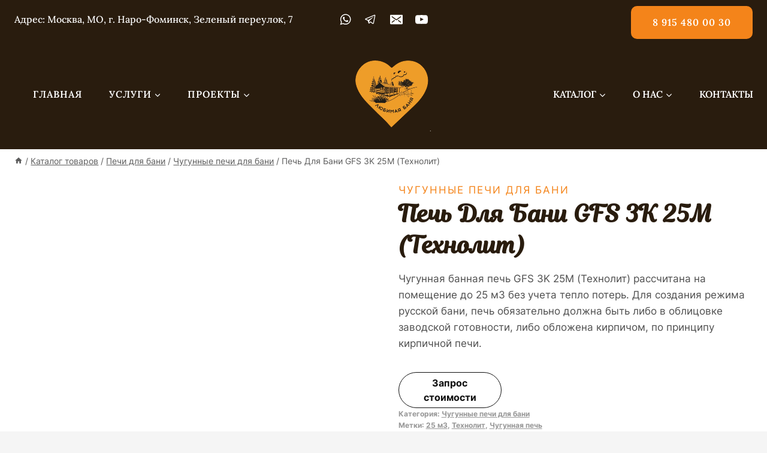

--- FILE ---
content_type: text/html; charset=UTF-8
request_url: https://xn--80aabb7aqjl0moad.xn--p1ai/catalog/gfs-3k-25m/
body_size: 43725
content:
<!doctype html><html lang="ru-RU" prefix="og: https://ogp.me/ns#" class="no-js" itemtype="https://schema.org/Blog" itemscope><head><script data-no-optimize="1">var litespeed_docref=sessionStorage.getItem("litespeed_docref");litespeed_docref&&(Object.defineProperty(document,"referrer",{get:function(){return litespeed_docref}}),sessionStorage.removeItem("litespeed_docref"));</script> <meta charset="UTF-8"><meta name="viewport" content="width=device-width, initial-scale=1, minimum-scale=1"><title>Печь Для Бани GFS 3K 25М (Технолит) - Моя любимая баня | Москва и Московская область</title><meta name="description" content="Чугунная банная печь GFS 3K 25М (Технолит) рассчитана на помещение до 25 м3 без учета тепло потерь. Для создания режима русской бани, печь обязательно должна быть либо в облицовке заводской готовности, либо обложена кирпичом, по принципу кирпичной печи."/><meta name="robots" content="follow, index, max-snippet:-1, max-video-preview:-1, max-image-preview:large"/><link rel="canonical" href="https://xn--80aabb7aqjl0moad.xn--p1ai/catalog/gfs-3k-25m/" /><meta property="og:locale" content="ru_RU" /><meta property="og:type" content="product" /><meta property="og:title" content="Печь Для Бани GFS 3K 25М (Технолит) - Моя любимая баня | Москва и Московская область" /><meta property="og:description" content="Чугунная банная печь GFS 3K 25М (Технолит) рассчитана на помещение до 25 м3 без учета тепло потерь. Для создания режима русской бани, печь обязательно должна быть либо в облицовке заводской готовности, либо обложена кирпичом, по принципу кирпичной печи." /><meta property="og:url" content="https://xn--80aabb7aqjl0moad.xn--p1ai/catalog/gfs-3k-25m/" /><meta property="og:site_name" content="Моя любимая баня | Москва и Московская область" /><meta property="og:updated_time" content="2022-07-15T16:02:47+03:00" /><meta property="og:image" content="https://xn--80aabb7aqjl0moad.xn--p1ai/wp-content/uploads/2022/06/d181c563a6b0241d1845ef18cc7fa350.png" /><meta property="og:image:secure_url" content="https://xn--80aabb7aqjl0moad.xn--p1ai/wp-content/uploads/2022/06/d181c563a6b0241d1845ef18cc7fa350.png" /><meta property="og:image:width" content="600" /><meta property="og:image:height" content="600" /><meta property="og:image:alt" content="Печь Для Бани GFS 3K 25" /><meta property="og:image:type" content="image/png" /><meta property="product:brand" content="25 м3" /><meta property="product:price:currency" content="RUB" /><meta property="product:availability" content="instock" /><meta name="twitter:card" content="summary_large_image" /><meta name="twitter:title" content="Печь Для Бани GFS 3K 25М (Технолит) - Моя любимая баня | Москва и Московская область" /><meta name="twitter:description" content="Чугунная банная печь GFS 3K 25М (Технолит) рассчитана на помещение до 25 м3 без учета тепло потерь. Для создания режима русской бани, печь обязательно должна быть либо в облицовке заводской готовности, либо обложена кирпичом, по принципу кирпичной печи." /><meta name="twitter:image" content="https://xn--80aabb7aqjl0moad.xn--p1ai/wp-content/uploads/2022/06/d181c563a6b0241d1845ef18cc7fa350.png" /><meta name="twitter:label1" content="Цена" /><meta name="twitter:data1" content="0.00&nbsp;&#8381;" /><meta name="twitter:label2" content="Доступность" /><meta name="twitter:data2" content="В наличии" /> <script type="application/ld+json" class="rank-math-schema-pro">{"@context":"https://schema.org","@graph":[{"@type":"Place","@id":"https://xn--80aabb7aqjl0moad.xn--p1ai/#place","geo":{"@type":"GeoCoordinates","latitude":"55.375143","longitude":"36.750932"},"hasMap":"https://www.google.com/maps/search/?api=1&amp;query=55.375143,36.750932","address":{"@type":"PostalAddress","streetAddress":"\u0417\u0435\u043b\u0435\u043d\u044b\u0439 \u043f\u0435\u0440\u0435\u0443\u043b\u043e\u043a, 7","addressLocality":"\u041d\u0430\u0440\u043e-\u0424\u043e\u043c\u0438\u043d\u0441\u043a","addressRegion":"\u041c\u043e\u0441\u043a\u043e\u0432\u0441\u043a\u0430\u044f \u043e\u0431\u043b\u0430\u0441\u0442\u044c","postalCode":"143302","addressCountry":"\u0420\u043e\u0441\u0441\u0438\u044f"}},{"@type":"Organization","@id":"https://xn--80aabb7aqjl0moad.xn--p1ai/#organization","name":"\u041c\u043e\u044f \u043b\u044e\u0431\u0438\u043c\u0430\u044f \u0431\u0430\u043d\u044f","url":"https://xn--80aabb7aqjl0moad.xn--p1ai","email":"info@lovebanya.su","address":{"@type":"PostalAddress","streetAddress":"\u0417\u0435\u043b\u0435\u043d\u044b\u0439 \u043f\u0435\u0440\u0435\u0443\u043b\u043e\u043a, 7","addressLocality":"\u041d\u0430\u0440\u043e-\u0424\u043e\u043c\u0438\u043d\u0441\u043a","addressRegion":"\u041c\u043e\u0441\u043a\u043e\u0432\u0441\u043a\u0430\u044f \u043e\u0431\u043b\u0430\u0441\u0442\u044c","postalCode":"143302","addressCountry":"\u0420\u043e\u0441\u0441\u0438\u044f"},"logo":{"@type":"ImageObject","@id":"https://xn--80aabb7aqjl0moad.xn--p1ai/#logo","url":"https://xn--80aabb7aqjl0moad.xn--p1ai/wp-content/uploads/2022/05/logo21.png","contentUrl":"https://xn--80aabb7aqjl0moad.xn--p1ai/wp-content/uploads/2022/05/logo21.png","caption":"\u041c\u043e\u044f \u043b\u044e\u0431\u0438\u043c\u0430\u044f \u0431\u0430\u043d\u044f","inLanguage":"ru-RU","width":"512","height":"490"},"contactPoint":[{"@type":"ContactPoint","telephone":"89154800030","contactType":"sales"}],"location":{"@id":"https://xn--80aabb7aqjl0moad.xn--p1ai/#place"}},{"@type":"WebSite","@id":"https://xn--80aabb7aqjl0moad.xn--p1ai/#website","url":"https://xn--80aabb7aqjl0moad.xn--p1ai","name":"\u041c\u043e\u044f \u043b\u044e\u0431\u0438\u043c\u0430\u044f \u0431\u0430\u043d\u044f","publisher":{"@id":"https://xn--80aabb7aqjl0moad.xn--p1ai/#organization"},"inLanguage":"ru-RU"},{"@type":"ImageObject","@id":"https://xn--80aabb7aqjl0moad.xn--p1ai/wp-content/uploads/2022/06/d181c563a6b0241d1845ef18cc7fa350.png","url":"https://xn--80aabb7aqjl0moad.xn--p1ai/wp-content/uploads/2022/06/d181c563a6b0241d1845ef18cc7fa350.png","width":"600","height":"600","inLanguage":"ru-RU"},{"@type":"BreadcrumbList","@id":"https://xn--80aabb7aqjl0moad.xn--p1ai/catalog/gfs-3k-25m/#breadcrumb","itemListElement":[{"@type":"ListItem","position":"1","item":{"@id":"https://xn--80aabb7aqjl0moad.xn--p1ai","name":"\u0413\u043b\u0430\u0432\u043d\u0430\u044f"}},{"@type":"ListItem","position":"2","item":{"@id":"https://xn--80aabb7aqjl0moad.xn--p1ai/catalog/","name":"\u041a\u0430\u0442\u0430\u043b\u043e\u0433 \u0442\u043e\u0432\u0430\u0440\u043e\u0432"}},{"@type":"ListItem","position":"3","item":{"@id":"https://xn--80aabb7aqjl0moad.xn--p1ai/pechi-dlya-bani/chugunnie-pechi/","name":"\u0427\u0443\u0433\u0443\u043d\u043d\u044b\u0435 \u043f\u0435\u0447\u0438 \u0434\u043b\u044f \u0431\u0430\u043d\u0438"}},{"@type":"ListItem","position":"4","item":{"@id":"https://xn--80aabb7aqjl0moad.xn--p1ai/catalog/gfs-3k-25m/","name":"\u041f\u0435\u0447\u044c \u0414\u043b\u044f \u0411\u0430\u043d\u0438 GFS 3K 25\u041c (\u0422\u0435\u0445\u043d\u043e\u043b\u0438\u0442)"}}]},{"@type":"ItemPage","@id":"https://xn--80aabb7aqjl0moad.xn--p1ai/catalog/gfs-3k-25m/#webpage","url":"https://xn--80aabb7aqjl0moad.xn--p1ai/catalog/gfs-3k-25m/","name":"\u041f\u0435\u0447\u044c \u0414\u043b\u044f \u0411\u0430\u043d\u0438 GFS 3K 25\u041c (\u0422\u0435\u0445\u043d\u043e\u043b\u0438\u0442) - \u041c\u043e\u044f \u043b\u044e\u0431\u0438\u043c\u0430\u044f \u0431\u0430\u043d\u044f | \u041c\u043e\u0441\u043a\u0432\u0430 \u0438 \u041c\u043e\u0441\u043a\u043e\u0432\u0441\u043a\u0430\u044f \u043e\u0431\u043b\u0430\u0441\u0442\u044c","datePublished":"2022-07-01T15:20:05+03:00","dateModified":"2022-07-15T16:02:47+03:00","isPartOf":{"@id":"https://xn--80aabb7aqjl0moad.xn--p1ai/#website"},"primaryImageOfPage":{"@id":"https://xn--80aabb7aqjl0moad.xn--p1ai/wp-content/uploads/2022/06/d181c563a6b0241d1845ef18cc7fa350.png"},"inLanguage":"ru-RU","breadcrumb":{"@id":"https://xn--80aabb7aqjl0moad.xn--p1ai/catalog/gfs-3k-25m/#breadcrumb"}},{"@type":"Product","brand":{"@type":"Brand","name":"25 \u043c3"},"name":"\u041f\u0435\u0447\u044c \u0414\u043b\u044f \u0411\u0430\u043d\u0438 GFS 3K 25\u041c (\u0422\u0435\u0445\u043d\u043e\u043b\u0438\u0442)","description":"\u0427\u0443\u0433\u0443\u043d\u043d\u0430\u044f \u0431\u0430\u043d\u043d\u0430\u044f \u043f\u0435\u0447\u044c GFS 3K 25\u041c (\u0422\u0435\u0445\u043d\u043e\u043b\u0438\u0442) \u0440\u0430\u0441\u0441\u0447\u0438\u0442\u0430\u043d\u0430 \u043d\u0430 \u043f\u043e\u043c\u0435\u0449\u0435\u043d\u0438\u0435 \u0434\u043e 25 \u043c3 \u0431\u0435\u0437 \u0443\u0447\u0435\u0442\u0430 \u0442\u0435\u043f\u043b\u043e \u043f\u043e\u0442\u0435\u0440\u044c. \u0414\u043b\u044f \u0441\u043e\u0437\u0434\u0430\u043d\u0438\u044f \u0440\u0435\u0436\u0438\u043c\u0430 \u0440\u0443\u0441\u0441\u043a\u043e\u0439 \u0431\u0430\u043d\u0438, \u043f\u0435\u0447\u044c \u043e\u0431\u044f\u0437\u0430\u0442\u0435\u043b\u044c\u043d\u043e \u0434\u043e\u043b\u0436\u043d\u0430 \u0431\u044b\u0442\u044c \u043b\u0438\u0431\u043e \u0432 \u043e\u0431\u043b\u0438\u0446\u043e\u0432\u043a\u0435 \u0437\u0430\u0432\u043e\u0434\u0441\u043a\u043e\u0439 \u0433\u043e\u0442\u043e\u0432\u043d\u043e\u0441\u0442\u0438, \u043b\u0438\u0431\u043e \u043e\u0431\u043b\u043e\u0436\u0435\u043d\u0430 \u043a\u0438\u0440\u043f\u0438\u0447\u043e\u043c, \u043f\u043e \u043f\u0440\u0438\u043d\u0446\u0438\u043f\u0443 \u043a\u0438\u0440\u043f\u0438\u0447\u043d\u043e\u0439 \u043f\u0435\u0447\u0438.","category":"\u041f\u0435\u0447\u0438 \u0434\u043b\u044f \u0431\u0430\u043d\u0438 &gt; \u0427\u0443\u0433\u0443\u043d\u043d\u044b\u0435 \u043f\u0435\u0447\u0438 \u0434\u043b\u044f \u0431\u0430\u043d\u0438","mainEntityOfPage":{"@id":"https://xn--80aabb7aqjl0moad.xn--p1ai/catalog/gfs-3k-25m/#webpage"},"@id":"https://xn--80aabb7aqjl0moad.xn--p1ai/catalog/gfs-3k-25m/#richSnippet","image":{"@id":"https://xn--80aabb7aqjl0moad.xn--p1ai/wp-content/uploads/2022/06/d181c563a6b0241d1845ef18cc7fa350.png"}}]}</script> <link rel='dns-prefetch' href='//fonts.googleapis.com' /> <script type="litespeed/javascript">document.documentElement.classList.remove('no-js')</script> <style id='wp-img-auto-sizes-contain-inline-css'>img:is([sizes=auto i],[sizes^="auto," i]){contain-intrinsic-size:3000px 1500px}
/*# sourceURL=wp-img-auto-sizes-contain-inline-css */</style><style id="litespeed-ccss">:host,:root{--fa-font-brands:normal 400 1em/1 "Font Awesome 6 Brands"}:host,:root{--fa-font-regular:normal 400 1em/1 "Font Awesome 6 Free"}:host,:root{--fa-font-solid:normal 900 1em/1 "Font Awesome 6 Free"}.menu-item i._mi{display:inline-block;vertical-align:middle}.menu-item i._mi{width:auto;height:auto;margin-top:-.265em;font-size:1.2em;line-height:1}.menu-item i._before{margin-right:.25em}ul{box-sizing:border-box}:root{--wp--preset--font-size--normal:16px;--wp--preset--font-size--huge:42px}.screen-reader-text{border:0;clip:rect(1px,1px,1px,1px);-webkit-clip-path:inset(50%);clip-path:inset(50%);height:1px;margin:-1px;overflow:hidden;padding:0;position:absolute;width:1px;word-wrap:normal!important}body{--wp--preset--color--black:#000;--wp--preset--color--cyan-bluish-gray:#abb8c3;--wp--preset--color--white:#fff;--wp--preset--color--pale-pink:#f78da7;--wp--preset--color--vivid-red:#cf2e2e;--wp--preset--color--luminous-vivid-orange:#ff6900;--wp--preset--color--luminous-vivid-amber:#fcb900;--wp--preset--color--light-green-cyan:#7bdcb5;--wp--preset--color--vivid-green-cyan:#00d084;--wp--preset--color--pale-cyan-blue:#8ed1fc;--wp--preset--color--vivid-cyan-blue:#0693e3;--wp--preset--color--vivid-purple:#9b51e0;--wp--preset--color--theme-palette-1:#f4841a;--wp--preset--color--theme-palette-2:#b38944;--wp--preset--color--theme-palette-3:#291c0e;--wp--preset--color--theme-palette-4:#4f4f4f;--wp--preset--color--theme-palette-5:#5c5c5c;--wp--preset--color--theme-palette-6:#989898;--wp--preset--color--theme-palette-7:#ebe8e5;--wp--preset--color--theme-palette-8:#f5f5f5;--wp--preset--color--theme-palette-9:#fff;--wp--preset--gradient--vivid-cyan-blue-to-vivid-purple:linear-gradient(135deg,rgba(6,147,227,1) 0%,#9b51e0 100%);--wp--preset--gradient--light-green-cyan-to-vivid-green-cyan:linear-gradient(135deg,#7adcb4 0%,#00d082 100%);--wp--preset--gradient--luminous-vivid-amber-to-luminous-vivid-orange:linear-gradient(135deg,rgba(252,185,0,1) 0%,rgba(255,105,0,1) 100%);--wp--preset--gradient--luminous-vivid-orange-to-vivid-red:linear-gradient(135deg,rgba(255,105,0,1) 0%,#cf2e2e 100%);--wp--preset--gradient--very-light-gray-to-cyan-bluish-gray:linear-gradient(135deg,#eee 0%,#a9b8c3 100%);--wp--preset--gradient--cool-to-warm-spectrum:linear-gradient(135deg,#4aeadc 0%,#9778d1 20%,#cf2aba 40%,#ee2c82 60%,#fb6962 80%,#fef84c 100%);--wp--preset--gradient--blush-light-purple:linear-gradient(135deg,#ffceec 0%,#9896f0 100%);--wp--preset--gradient--blush-bordeaux:linear-gradient(135deg,#fecda5 0%,#fe2d2d 50%,#6b003e 100%);--wp--preset--gradient--luminous-dusk:linear-gradient(135deg,#ffcb70 0%,#c751c0 50%,#4158d0 100%);--wp--preset--gradient--pale-ocean:linear-gradient(135deg,#fff5cb 0%,#b6e3d4 50%,#33a7b5 100%);--wp--preset--gradient--electric-grass:linear-gradient(135deg,#caf880 0%,#71ce7e 100%);--wp--preset--gradient--midnight:linear-gradient(135deg,#020381 0%,#2874fc 100%);--wp--preset--font-size--small:14px;--wp--preset--font-size--medium:24px;--wp--preset--font-size--large:32px;--wp--preset--font-size--x-large:42px;--wp--preset--font-size--larger:40px;--wp--preset--spacing--20:.44rem;--wp--preset--spacing--30:.67rem;--wp--preset--spacing--40:1rem;--wp--preset--spacing--50:1.5rem;--wp--preset--spacing--60:2.25rem;--wp--preset--spacing--70:3.38rem;--wp--preset--spacing--80:5.06rem;--wp--preset--shadow--natural:6px 6px 9px rgba(0,0,0,.2);--wp--preset--shadow--deep:12px 12px 50px rgba(0,0,0,.4);--wp--preset--shadow--sharp:6px 6px 0px rgba(0,0,0,.2);--wp--preset--shadow--outlined:6px 6px 0px -3px rgba(255,255,255,1),6px 6px rgba(0,0,0,1);--wp--preset--shadow--crisp:6px 6px 0px rgba(0,0,0,1)}button.pswp__button{box-shadow:none!important;background-image:url(/wp-content/plugins/woocommerce/assets/css/photoswipe/default-skin/default-skin.png)!important}button.pswp__button,button.pswp__button--arrow--left:before,button.pswp__button--arrow--right:before{background-color:transparent!important}button.pswp__button--arrow--left,button.pswp__button--arrow--right{background-image:none!important}.pswp{display:none;position:absolute;width:100%;height:100%;left:0;top:0;overflow:hidden;-ms-touch-action:none;touch-action:none;z-index:1500;-webkit-text-size-adjust:100%;-webkit-backface-visibility:hidden;outline:0}.pswp *{-webkit-box-sizing:border-box;box-sizing:border-box}.pswp__bg{position:absolute;left:0;top:0;width:100%;height:100%;background:#000;opacity:0;-webkit-transform:translateZ(0);transform:translateZ(0);-webkit-backface-visibility:hidden;will-change:opacity}.pswp__scroll-wrap{position:absolute;left:0;top:0;width:100%;height:100%;overflow:hidden}.pswp__container{-ms-touch-action:none;touch-action:none;position:absolute;left:0;right:0;top:0;bottom:0}.pswp__container{-webkit-touch-callout:none}.pswp__bg{will-change:opacity}.pswp__container{-webkit-backface-visibility:hidden}.pswp__item{position:absolute;left:0;right:0;top:0;bottom:0;overflow:hidden}.pswp__button{width:44px;height:44px;position:relative;background:0 0;overflow:visible;-webkit-appearance:none;display:block;border:0;padding:0;margin:0;float:right;opacity:.75;-webkit-box-shadow:none;box-shadow:none}.pswp__button::-moz-focus-inner{padding:0;border:0}.pswp__button,.pswp__button--arrow--left:before,.pswp__button--arrow--right:before{background:url(/wp-content/plugins/woocommerce/assets/css/photoswipe/default-skin/default-skin.png) 0 0 no-repeat;background-size:264px 88px;width:44px;height:44px}.pswp__button--close{background-position:0 -44px}.pswp__button--share{background-position:-44px -44px}.pswp__button--fs{display:none}.pswp__button--zoom{display:none;background-position:-88px 0}.pswp__button--arrow--left,.pswp__button--arrow--right{background:0 0;top:50%;margin-top:-50px;width:70px;height:100px;position:absolute}.pswp__button--arrow--left{left:0}.pswp__button--arrow--right{right:0}.pswp__button--arrow--left:before,.pswp__button--arrow--right:before{content:'';top:35px;background-color:rgba(0,0,0,.3);height:30px;width:32px;position:absolute}.pswp__button--arrow--left:before{left:6px;background-position:-138px -44px}.pswp__button--arrow--right:before{right:6px;background-position:-94px -44px}.pswp__share-modal{display:block;background:rgba(0,0,0,.5);width:100%;height:100%;top:0;left:0;padding:10px;position:absolute;z-index:1600;opacity:0;-webkit-backface-visibility:hidden;will-change:opacity}.pswp__share-modal--hidden{display:none}.pswp__share-tooltip{z-index:1620;position:absolute;background:#fff;top:56px;border-radius:2px;display:block;width:auto;right:44px;-webkit-box-shadow:0 2px 5px rgba(0,0,0,.25);box-shadow:0 2px 5px rgba(0,0,0,.25);-webkit-transform:translateY(6px);-ms-transform:translateY(6px);transform:translateY(6px);-webkit-backface-visibility:hidden;will-change:transform}.pswp__counter{position:absolute;left:0;top:0;height:44px;font-size:13px;line-height:44px;color:#fff;opacity:.75;padding:0 10px}.pswp__caption{position:absolute;left:0;bottom:0;width:100%;min-height:44px}.pswp__caption__center{text-align:left;max-width:420px;margin:0 auto;font-size:13px;padding:10px;line-height:20px;color:#ccc}.pswp__preloader{width:44px;height:44px;position:absolute;top:0;left:50%;margin-left:-22px;opacity:0;will-change:opacity;direction:ltr}.pswp__preloader__icn{width:20px;height:20px;margin:12px}@media screen and (max-width:1024px){.pswp__preloader{position:relative;left:auto;top:auto;margin:0;float:right}}.pswp__ui{-webkit-font-smoothing:auto;visibility:visible;opacity:1;z-index:1550}.pswp__top-bar{position:absolute;left:0;top:0;height:44px;width:100%}.pswp__caption,.pswp__top-bar{-webkit-backface-visibility:hidden;will-change:opacity}.pswp__caption,.pswp__top-bar{background-color:rgba(0,0,0,.5)}.pswp__ui--hidden .pswp__button--arrow--left,.pswp__ui--hidden .pswp__button--arrow--right,.pswp__ui--hidden .pswp__caption,.pswp__ui--hidden .pswp__top-bar{opacity:.001}.ywctm-custom-button-container .ywctm-custom-button{border-width:1px;border-style:solid;display:inline-flex!important;text-align:start;box-sizing:content-box;line-height:24px}.ywctm-custom-button-container a.ywctm-custom-button{text-decoration:none}.ywctm-custom-button-container span.ywctm-inquiry-title{display:inline-block;flex:1}.ywctm-button-2444 .ywctm-custom-button{color:#0f0f0f;background-color:#fff;border-style:solid;border-color:#0f0f0f;border-width:1px;border-radius:50px;padding-top:5px;padding-bottom:5px;padding-left:10px;padding-right:10px;width:150px}html{line-height:1.15;-webkit-text-size-adjust:100%}body{margin:0}main{display:block;min-width:0}h1{font-size:2em;margin:.67em 0}a{background-color:transparent}b{font-weight:700}img{border-style:none}button,input{font-size:100%;margin:0}button,input{overflow:visible}button{text-transform:none}button{-webkit-appearance:button}button::-moz-focus-inner{border-style:none;padding:0}button:-moz-focusring{outline:1px dotted ButtonText}::-webkit-file-upload-button{-webkit-appearance:button;font:inherit}:root{--global-gray-400:#cbd5e0;--global-gray-500:#a0aec0;--global-xs-spacing:1em;--global-sm-spacing:1.5rem;--global-md-spacing:2rem;--global-lg-spacing:2.5em;--global-xl-spacing:3.5em;--global-xxl-spacing:5rem;--global-edge-spacing:1.5rem;--global-boxed-spacing:2rem}h1{padding:0;margin:0}i{font-style:italic}html{box-sizing:border-box}*,*:before,*:after{box-sizing:inherit}ul{margin:0 0 1.5em 1.5em;padding:0}ul{list-style:disc}li>ul{margin-bottom:0;margin-left:1.5em}img{display:block;height:auto;max-width:100%}a{color:var(--global-palette-highlight)}.screen-reader-text{clip:rect(1px,1px,1px,1px);position:absolute!important;height:1px;width:1px;overflow:hidden;word-wrap:normal!important}::-webkit-input-placeholder{color:var(--global-palette6)}::-moz-placeholder{color:var(--global-palette6);opacity:1}:-ms-input-placeholder{color:var(--global-palette6)}::placeholder{color:var(--global-palette6)}button,.button{border-radius:3px;background:var(--global-palette-btn-bg);color:var(--global-palette-btn);padding:.4em 1em;border:0;line-height:1.6;display:inline-block;font-family:inherit;text-decoration:none;box-shadow:0px 0px 0px -7px rgba(0,0,0,0)}button:visited,.button:visited{background:var(--global-palette-btn-bg);color:var(--global-palette-btn)}.kadence-svg-iconset{display:inline-flex;align-self:center}.kadence-svg-iconset svg{height:1em;width:1em}.kadence-svg-iconset.svg-baseline svg{top:.125em;position:relative}.kt-clear{*zoom:1}.kt-clear:before,.kt-clear:after{content:' ';display:table}.kt-clear:after{clear:both}.content-area{margin:var(--global-xxl-spacing) 0}.content-vertical-padding-hide .content-area{margin-top:0;margin-bottom:0}.site-container{margin:0 auto;padding:0 var(--global-content-edge-padding)}.content-bg{background:#fff}.content-style-unboxed .content-bg:not(.loop-entry){background:0 0}.content-style-unboxed .entry:not(.loop-entry){box-shadow:none;border-radius:0}#wrapper{overflow:hidden;overflow:clip}body.footer-on-bottom #wrapper{min-height:100vh;display:flex;flex-direction:column}body.footer-on-bottom #inner-wrap{flex:1 0 auto}:root{--global-palette1:#f4841a;--global-palette2:#b38944;--global-palette3:#291c0e;--global-palette4:#4f4f4f;--global-palette5:#5c5c5c;--global-palette6:#989898;--global-palette7:#ebe8e5;--global-palette8:#f5f5f5;--global-palette9:#fff;--global-palette9rgb:255,255,255;--global-palette-highlight:var(--global-palette1);--global-palette-highlight-alt:var(--global-palette2);--global-palette-highlight-alt2:var(--global-palette9);--global-palette-btn-bg:var(--global-palette1);--global-palette-btn-bg-hover:var(--global-palette2);--global-palette-btn:var(--global-palette9);--global-palette-btn-hover:var(--global-palette9);--global-body-font-family:Inter,sans-serif;--global-heading-font-family:Magnolia;--global-primary-nav-font-family:Lora,serif;--global-fallback-font:sans-serif;--global-display-fallback-font:sans-serif;--global-content-width:1290px;--global-content-narrow-width:842px;--global-content-edge-padding:1.5rem;--global-calc-content-width:calc(1290px - var(--global-content-edge-padding) - var(--global-content-edge-padding))}.wp-site-blocks{--global-vw:calc(100vw - (.5*var(--scrollbar-offset)))}body{background:var(--global-palette8)}body,input{font-style:normal;font-weight:400;font-size:17px;line-height:1.6;font-family:var(--global-body-font-family);color:var(--global-palette4)}.content-bg,body.content-style-unboxed .site{background:var(--global-palette9)}h1{font-family:var(--global-heading-font-family)}h1{font-style:normal;font-weight:600;font-size:50px;line-height:1.3;text-transform:capitalize;color:var(--global-palette3)}@media all and (max-width:767px){h1{font-size:40px}}.site-container{max-width:var(--global-content-width)}.content-area{margin-top:5rem;margin-bottom:5rem}@media all and (max-width:1024px){.content-area{margin-top:3rem;margin-bottom:3rem}}@media all and (max-width:767px){.content-area{margin-top:2rem;margin-bottom:2rem}}.entry-content-wrap{padding:0}@media all and (max-width:1024px){.entry-content-wrap{padding:2rem}}@media all and (max-width:767px){.entry-content-wrap{padding:1.5rem}}button,.button{font-style:normal;font-weight:600;font-size:15px;letter-spacing:1px;font-family:Inter,sans-serif;text-transform:uppercase;border-radius:6px;padding:15px 36px;border:1px solid currentColor;border-color:var(--global-palette1);box-shadow:0px 0px 0px -7px rgba(0,0,0,0)}@media all and (max-width:1024px){button,.button{border-color:var(--global-palette1)}}@media all and (max-width:767px){button,.button{border-color:var(--global-palette1)}}.woocommerce div.product .product_title{font-style:normal;font-size:40px}.site-branding a.brand img{max-width:130px}@media all and (max-width:767px){.site-branding a.brand img{max-width:100px}}.site-branding{padding:0}#masthead{background-color:var(--global-palette3);background-image:url('http://kadence.pixel-show.com/wooden/wp-content/uploads/sites/3/2021/12/shop-single-header.jpg');background-position:51% 52%;background-size:cover}.site-main-header-inner-wrap{min-height:80px}.site-main-header-wrap .site-header-row-container-inner>.site-container{padding:30px 3px 30px 30px}.site-top-header-inner-wrap{min-height:0px}.header-navigation[class*=header-navigation-style-underline] .header-menu-container.primary-menu-container>ul>li>a:after{width:calc(100% - 2.5em)}.main-navigation .primary-menu-container>ul>li.menu-item>a{padding-left:calc(2.5em/2);padding-right:calc(2.5em/2);padding-top:.2em;padding-bottom:.2em;color:var(--global-palette9)}.main-navigation .primary-menu-container>ul li.menu-item>a{font-style:normal;font-weight:600;font-size:16px;letter-spacing:1px;font-family:var(--global-primary-nav-font-family);text-transform:uppercase}.header-navigation[class*=header-navigation-style-underline] .header-menu-container.secondary-menu-container>ul>li>a:after{width:calc(100% - 2.5em)}.secondary-navigation .secondary-menu-container>ul>li.menu-item>a{padding-left:calc(2.5em/2);padding-right:calc(2.5em/2);padding-top:.2em;padding-bottom:.2em;color:var(--global-palette9)}.secondary-navigation .secondary-menu-container>ul li.menu-item>a{font-style:normal;font-weight:600;font-size:16px;font-family:Lora,serif;text-transform:uppercase}.header-navigation .header-menu-container ul ul.sub-menu{background:var(--global-palette3);box-shadow:0px 2px 13px 0px rgba(0,0,0,.1)}.header-navigation .header-menu-container ul ul li.menu-item{border-bottom:1px solid rgba(255,255,255,.1)}.header-navigation .header-menu-container ul ul li.menu-item>a{width:250px;padding-top:1em;padding-bottom:1em;color:var(--global-palette8);font-size:12px}.mobile-toggle-open-container .menu-toggle-open{color:var(--global-palette9);padding:.4em 2em .4em .6em;font-size:14px}.mobile-toggle-open-container .menu-toggle-open .menu-toggle-icon{font-size:50px}.mobile-navigation ul li{font-style:normal;font-weight:400;font-size:20px;line-height:1.2;font-family:Lora,serif}.mobile-navigation ul li a{padding-top:1em;padding-bottom:1em}.mobile-navigation ul li>a,.mobile-navigation ul li.menu-item-has-children>.drawer-nav-drop-wrap{color:var(--global-palette8)}.mobile-navigation ul li.menu-item-has-children .drawer-nav-drop-wrap,.mobile-navigation ul li:not(.menu-item-has-children) a{border-bottom:1px solid rgba(255,255,255,.1)}.mobile-navigation:not(.drawer-navigation-parent-toggle-true) ul li.menu-item-has-children .drawer-nav-drop-wrap button{border-left:1px solid rgba(255,255,255,.1)}#mobile-drawer .drawer-inner{background:var(--global-palette3)}#mobile-drawer .drawer-header .drawer-toggle{padding:.6em .15em;font-size:40px}#main-header .header-button{font-style:normal;font-weight:600;font-size:16px;font-family:Lora,serif;text-transform:uppercase;margin:10px 0 0;border-radius:10px;border:2px none transparent;box-shadow:0px 0px 0px -7px rgba(0,0,0,0)}.header-html{font-style:normal;font-weight:500;font-size:16px;font-family:Lora,serif;color:#fff}.header-social-wrap .header-social-inner-wrap{font-size:1.25em;gap:.6em}.header-social-wrap .header-social-inner-wrap .social-button{color:var(--global-palette9);background:rgba(0,0,0,0);border:2px none transparent;border-radius:50px}.woocommerce img,.woocommerce-page img{height:auto;max-width:100%}.woocommerce div.product div.images,.woocommerce-page div.product div.images{float:left;width:48%}.woocommerce div.product div.summary,.woocommerce-page div.product div.summary{float:right;width:48%;clear:none}.woocommerce div.product .woocommerce-tabs,.woocommerce-page div.product .woocommerce-tabs{clear:both}.woocommerce div.product:after{clear:both;display:table;content:''}.woocommerce a.product-single-category{text-transform:uppercase;letter-spacing:2px;text-decoration:none}.woocommerce .woocommerce-product-details__short-description{margin-bottom:2em}.woocommerce div.product{margin-bottom:0;position:relative}.woocommerce div.product .product_title{clear:none;margin-top:0;padding:0}.woocommerce div.product div.images{margin-bottom:1em;padding-bottom:1em}.woocommerce div.product div.images img{display:block;height:auto;width:auto;margin-right:auto;margin-left:auto;box-shadow:none}.woocommerce div.product div.images.woocommerce-product-gallery{position:relative}.woocommerce div.product div.images .woocommerce-product-gallery__wrapper{margin:0;padding:0}.woocommerce div.product div.summary{margin-bottom:2em}.woocommerce div.product div.summary p{margin:1em 0}.woocommerce div.product .product_meta>span{display:block;font-size:70%;font-weight:700;color:var(--global-palette6)}.woocommerce div.product .product_meta>span a{color:inherit}.single-product .kadence-breadcrumbs{margin-top:-1rem}.single-product.content-vertical-padding-hide .kadence-breadcrumbs{margin-top:.5em;margin-bottom:.5em}.content-style-unboxed .entry-content-wrap.product:not(.loop-entry){padding:0}.woocommerce div.product div.images .woocommerce-product-gallery__wrapper:after{clear:both;display:table;content:''}.woocommerce #review_form #respond .form-submit input{left:auto}@media screen and (max-width:719px){.woocommerce div.product .woocommerce-tabs{border:1px solid var(--global-gray-400);margin-bottom:2em}.woocommerce #primary div.product div.images,.woocommerce #primary div.product div.summary,.woocommerce-page #primary div.product div.images,.woocommerce-page #primary div.product div.summary{float:none;width:100%}}.pswp{display:none;position:absolute;width:100%;height:100%;left:0;top:0;overflow:hidden;-ms-touch-action:none;touch-action:none;z-index:99999;-webkit-text-size-adjust:100%;-webkit-backface-visibility:hidden;outline:0}.pswp *{-webkit-box-sizing:border-box;box-sizing:border-box}.pswp__bg,.pswp__scroll-wrap{position:absolute;left:0;top:0;width:100%;height:100%}.pswp__bg{background:#000;opacity:0;transform:translateZ(0);-webkit-backface-visibility:hidden}.pswp__scroll-wrap{overflow:hidden}.pswp__container{position:absolute}.pswp__container{-ms-touch-action:none;touch-action:none;left:0;right:0;top:0;bottom:0}.pswp__container{-webkit-touch-callout:none}.pswp__bg{will-change:opacity}.pswp__container{-webkit-backface-visibility:hidden}.pswp__item{position:absolute;top:0;left:0}.pswp__item{right:0;bottom:0;overflow:hidden}.pswp__button{position:relative;background:0 0;overflow:visible;-webkit-appearance:none;display:block;border:0;padding:0;margin:0;float:right;opacity:.75;box-shadow:none!important}.pswp__button::-moz-focus-inner{padding:0;border:0}.pswp__button{background-size:264px 88px;width:44px;height:44px}.pswp__button--arrow--left:before,.pswp__button--arrow--right:before{background:url(/wp-content/plugins/kadence-galleries/assets/photoswipe/light-skin.png) 0 0 no-repeat;background-size:264px 88px;content:'';top:35px;background-color:rgba(0,0,0,.3);height:30px;width:32px;position:absolute}.pswp__button{background:url(/wp-content/plugins/kadence-galleries/assets/photoswipe/light-skin.png) 0 0 no-repeat}.pswp__button--fs{display:none}.pswp__caption{z-index:1590}.pswp__button--arrow--left,.pswp__button--arrow--right{background:0 0;top:50%;margin-top:-50px;width:70px;height:100px;z-index:10000;position:absolute}.pswp__button--arrow--left{left:0}.pswp__button--arrow--right{right:0}.pswp__button--arrow--left:before{left:6px;background-position:-138px -44px}.pswp__button--arrow--right:before{right:6px;background-position:-94px -44px}.pswp__share-modal{display:block;background:rgba(0,0,0,.5);width:100%;height:100%;top:0;left:0;padding:10px;position:absolute;z-index:1600;opacity:0;-webkit-backface-visibility:hidden;will-change:opacity}.pswp__share-modal--hidden{display:none}.pswp__share-tooltip{z-index:1620;position:absolute;background:#fff;top:56px;border-radius:2px;display:block;width:auto;right:44px;-webkit-box-shadow:0 2px 5px rgba(0,0,0,.25);box-shadow:0 2px 5px rgba(0,0,0,.25);-webkit-transform:translateY(6px);-ms-transform:translateY(6px);transform:translateY(6px);-webkit-backface-visibility:hidden;will-change:transform}.pswp__counter{position:absolute;left:0;top:0;height:44px;font-size:13px;line-height:44px;opacity:.75;padding:0 10px}.pswp__caption{position:absolute;left:0;bottom:0;width:100%}.pswp__caption__center{text-align:left;margin:0 auto;font-size:13px;padding:10px;line-height:20px}.pswp__preloader{width:44px;height:44px;position:absolute;top:0;left:50%;margin-left:-22px;opacity:0;will-change:opacity;direction:ltr}.pswp__preloader__icn{width:20px;height:20px;margin:12px}@media screen and (max-width:1024px){.pswp__preloader{position:relative;left:auto;top:auto;margin:0;float:right}}.pswp__ui{-webkit-font-smoothing:auto;visibility:visible;opacity:1;z-index:1550}.pswp__top-bar{position:absolute;left:0;top:0;height:44px;width:100%}.pswp__caption,.pswp__top-bar{-webkit-backface-visibility:hidden;will-change:opacity}.pswp__caption,.pswp__top-bar{background-color:rgba(255,255,255,.9)}.pswp__ui--hidden .pswp__button--arrow--left,.pswp__ui--hidden .pswp__button--arrow--right,.pswp__ui--hidden .pswp__caption,.pswp__ui--hidden .pswp__top-bar{opacity:1}.pswp__bg{background:#fff}.pswp__caption{transform:translate3d(0,-44px,0);text-align:center;min-height:30px}.pswp__caption__center{position:relative;color:#111;max-height:35px;display:inline-block;width:auto;padding-right:10px;white-space:nowrap;overflow:hidden;text-overflow:ellipsis}.pswp__counter{color:#999}:root{--global-kb-font-size-sm:clamp(.8rem,.73rem + .217vw,.9rem);--global-kb-font-size-md:clamp(1.1rem,.995rem + .326vw,1.25rem);--global-kb-font-size-lg:clamp(1.75rem,1.576rem + .543vw,2rem);--global-kb-font-size-xl:clamp(2.25rem,1.728rem + 1.63vw,3rem);--global-kb-font-size-xxl:clamp(2.5rem,1.456rem + 3.26vw,4rem);--global-kb-font-size-xxxl:clamp(2.75rem,.489rem + 7.065vw,6rem)}.site-branding{max-height:inherit}.site-branding a.brand{display:flex;flex-direction:row;align-items:center;text-decoration:none;color:inherit;max-height:inherit}.site-branding a.brand img{display:block}.header-navigation ul ul.sub-menu{display:none;position:absolute;top:100%;flex-direction:column;background:#fff;margin-left:0;box-shadow:0 2px 13px rgba(0,0,0,.1);z-index:1000}.header-navigation ul ul.sub-menu>li:last-child{border-bottom:0}.header-navigation[class*=header-navigation-dropdown-animation-fade] ul ul.sub-menu{opacity:0;visibility:hidden;-webkit-transform:translate3d(0,0,0);transform:translate3d(0,0,0);display:block;clip:rect(1px,1px,1px,1px);height:1px;overflow:hidden}.header-navigation.header-navigation-dropdown-animation-fade-down ul ul.sub-menu{-webkit-transform:translate3d(0,-10px,0);transform:translate3d(0,-10px,0)}.nav--toggle-sub .dropdown-nav-toggle{display:block;background:0 0;position:absolute;right:0;top:50%;width:.7em;height:.7em;font-size:inherit;width:.9em;height:.9em;font-size:.9em;display:inline-flex;line-height:inherit;margin:0;padding:0;border:none;border-radius:0;-webkit-transform:translateY(-50%);transform:translateY(-50%);overflow:visible}.nav--toggle-sub ul ul .dropdown-nav-toggle{right:.2em}.nav--toggle-sub ul ul .dropdown-nav-toggle .kadence-svg-iconset{-webkit-transform:rotate(-90deg);transform:rotate(-90deg)}.nav--toggle-sub li.menu-item-has-children{position:relative}.nav-drop-title-wrap{position:relative;padding-right:1em;display:block}.header-navigation[class*=header-navigation-style-underline] .header-menu-container>ul>li>a{position:relative}.header-navigation[class*=header-navigation-style-underline] .header-menu-container>ul>li>a:after{content:'';width:100%;position:absolute;bottom:0;height:2px;right:50%;background:currentColor;-webkit-transform:scale(0,0) translate(-50%,0);transform:scale(0,0) translate(-50%,0)}.header-navigation,.header-menu-container{display:flex}.header-navigation li.menu-item>a{display:block;width:100%;text-decoration:none;color:var(--global-palette4)}.header-navigation ul.sub-menu{display:block;list-style:none;margin:0;padding:0}.header-navigation ul li.menu-item>a{padding:.6em .5em}.header-navigation ul ul li.menu-item>a{padding:1em}.header-navigation ul ul li.menu-item>a{width:200px}.header-navigation ul ul ul.sub-menu{top:0;left:100%;right:auto;min-height:100%}.header-navigation .menu{display:flex;flex-wrap:wrap;justify-content:center;align-items:center;list-style:none;margin:0;padding:0}.menu-toggle-open{display:flex;background:0 0;align-items:center;box-shadow:none}.menu-toggle-open .menu-toggle-icon{display:flex}.menu-toggle-open.menu-toggle-style-default{border:0}.wp-site-blocks .menu-toggle-open{box-shadow:none}.mobile-navigation{width:100%}.mobile-navigation a{display:block;width:100%;text-decoration:none;padding:.6em .5em}.mobile-navigation ul{display:block;list-style:none;margin:0;padding:0}.drawer-nav-drop-wrap{display:flex;position:relative}.drawer-nav-drop-wrap a{color:inherit}.drawer-nav-drop-wrap .drawer-sub-toggle{background:0 0;color:inherit;padding:.5em .7em;display:flex;border:0;border-radius:0;box-shadow:none;line-height:normal}.mobile-navigation ul ul{padding-left:1em}.mobile-navigation ul.has-collapse-sub-nav ul.sub-menu{display:none}.popup-drawer{position:fixed;display:none;top:0;bottom:0;left:-99999rem;right:99999rem;z-index:100000}.popup-drawer .drawer-overlay{background-color:rgba(0,0,0,.4);position:fixed;top:0;right:0;bottom:0;left:0;opacity:0}.popup-drawer .drawer-inner{width:100%;-webkit-transform:translateX(100%);transform:translateX(100%);max-width:90%;right:0;top:0;overflow:auto;background:#090c10;color:#fff;bottom:0;opacity:0;position:fixed;box-shadow:0 0 2rem 0 rgba(0,0,0,.1);display:flex;flex-direction:column}.popup-drawer .drawer-header{padding:0 1.5em;display:flex;justify-content:flex-end;min-height:calc(1.2em + 24px)}.popup-drawer .drawer-header .drawer-toggle{background:0 0;border:0;font-size:24px;line-height:1;padding:.6em .15em;color:inherit;display:flex;box-shadow:none;border-radius:0}.popup-drawer .drawer-content{padding:0 1.5em 1.5em}@media screen and (max-width:1024px){.animate-body-popup #inner-wrap,.animate-body-popup .site-header-row{-webkit-transform:none;transform:none}}.popup-drawer .drawer-header .drawer-toggle{width:1em;position:relative;height:1em;box-sizing:content-box;font-size:24px}.drawer-toggle .toggle-close-bar{width:.75em;height:.08em;background:currentColor;-webkit-transform-origin:center center;transform-origin:center center;position:absolute;margin-top:-.04em;opacity:0;border-radius:.08em;left:50%;margin-left:-.375em;top:50%;-webkit-transform:rotate(45deg) translateX(-50%);transform:rotate(45deg) translateX(-50%)}.drawer-toggle .toggle-close-bar:last-child{-webkit-transform:rotate(-45deg) translateX(50%);transform:rotate(-45deg) translateX(50%)}#main-header{display:none}#masthead{position:relative;z-index:11}@media screen and (min-width:1025px){#main-header{display:block}#mobile-header{display:none}}.site-header-row{display:grid;grid-template-columns:auto auto}.site-header-row.site-header-row-center-column{grid-template-columns:1fr auto 1fr}.site-header-section{display:flex;max-height:inherit}.site-header-item{display:flex;align-items:center;margin-right:10px;max-height:inherit}.site-header-section>.site-header-item:last-child{margin-right:0}.drawer-content .site-header-item{margin-right:0;margin-bottom:10px}.drawer-content .site-header-item:last-child{margin-bottom:0}.site-header-section-right{justify-content:flex-end}.site-header-section-center{justify-content:center}.site-header-section-left-center{flex-grow:1;justify-content:flex-end}.site-header-section-right-center{flex-grow:1;justify-content:flex-start}.header-html-inner p:first-child{margin-top:0}.header-html-inner p:last-child{margin-bottom:0}.element-social-inner-wrap{display:flex;flex-wrap:wrap;align-items:center;gap:.3em}a.social-button{width:2em;text-decoration:none;height:2em;display:inline-flex;justify-content:center;align-items:center;margin:0;color:var(--global-palette4);background:var(--global-palette7);border-radius:3px}#mobile-drawer{z-index:99999}.entry{box-shadow:0px 15px 25px -10px rgba(0,0,0,.05);border-radius:.25rem}.kadence-breadcrumbs{margin:1em 0;font-size:85%;color:var(--global-palette5)}.kadence-breadcrumbs a{color:inherit}.entry-summary{margin:var(--global-xs-spacing) 0 0}.entry-title{word-wrap:break-word}#cancel-comment-reply-link{margin-left:.8em}.site-branding{max-height:inherit}.site-branding a.brand{display:flex;flex-direction:row;align-items:center;text-decoration:none;color:inherit;max-height:inherit}.site-branding a.brand img{display:block}.header-navigation ul ul.sub-menu{display:none;position:absolute;top:100%;flex-direction:column;background:#fff;margin-left:0;box-shadow:0 2px 13px rgba(0,0,0,.1);z-index:1000}.header-navigation ul ul.sub-menu>li:last-child{border-bottom:0}.header-navigation[class*=header-navigation-dropdown-animation-fade] ul ul.sub-menu{opacity:0;visibility:hidden;-webkit-transform:translate3d(0,0,0);transform:translate3d(0,0,0);display:block;clip:rect(1px,1px,1px,1px);height:1px;overflow:hidden}.header-navigation.header-navigation-dropdown-animation-fade-down ul ul.sub-menu{-webkit-transform:translate3d(0,-10px,0);transform:translate3d(0,-10px,0)}.nav--toggle-sub .dropdown-nav-toggle{display:block;background:0 0;position:absolute;right:0;top:50%;width:.7em;height:.7em;font-size:inherit;width:.9em;height:.9em;font-size:.9em;display:inline-flex;line-height:inherit;margin:0;padding:0;border:none;border-radius:0;-webkit-transform:translateY(-50%);transform:translateY(-50%);overflow:visible}.nav--toggle-sub ul ul .dropdown-nav-toggle{right:.2em}.nav--toggle-sub ul ul .dropdown-nav-toggle .kadence-svg-iconset{-webkit-transform:rotate(-90deg);transform:rotate(-90deg)}.nav--toggle-sub li.menu-item-has-children{position:relative}.nav-drop-title-wrap{position:relative;padding-right:1em;display:block}.header-navigation[class*=header-navigation-style-underline] .header-menu-container>ul>li>a{position:relative}.header-navigation[class*=header-navigation-style-underline] .header-menu-container>ul>li>a:after{content:'';width:100%;position:absolute;bottom:0;height:2px;right:50%;background:currentColor;-webkit-transform:scale(0,0) translate(-50%,0);transform:scale(0,0) translate(-50%,0)}.header-navigation,.header-menu-container{display:flex}.header-navigation li.menu-item>a{display:block;width:100%;text-decoration:none;color:var(--global-palette4)}.header-navigation ul.sub-menu{display:block;list-style:none;margin:0;padding:0}.header-navigation ul li.menu-item>a{padding:.6em .5em}.header-navigation ul ul li.menu-item>a{padding:1em}.header-navigation ul ul li.menu-item>a{width:200px}.header-navigation ul ul ul.sub-menu{top:0;left:100%;right:auto;min-height:100%}.header-navigation .menu{display:flex;flex-wrap:wrap;justify-content:center;align-items:center;list-style:none;margin:0;padding:0}.menu-toggle-open{display:flex;background:0 0;align-items:center;box-shadow:none}.menu-toggle-open .menu-toggle-icon{display:flex}.menu-toggle-open.menu-toggle-style-default{border:0}.wp-site-blocks .menu-toggle-open{box-shadow:none}.mobile-navigation{width:100%}.mobile-navigation a{display:block;width:100%;text-decoration:none;padding:.6em .5em}.mobile-navigation ul{display:block;list-style:none;margin:0;padding:0}.drawer-nav-drop-wrap{display:flex;position:relative}.drawer-nav-drop-wrap a{color:inherit}.drawer-nav-drop-wrap .drawer-sub-toggle{background:0 0;color:inherit;padding:.5em .7em;display:flex;border:0;border-radius:0;box-shadow:none;line-height:normal}.mobile-navigation ul ul{padding-left:1em}.mobile-navigation ul.has-collapse-sub-nav ul.sub-menu{display:none}.popup-drawer{position:fixed;display:none;top:0;bottom:0;left:-99999rem;right:99999rem;z-index:100000}.popup-drawer .drawer-overlay{background-color:rgba(0,0,0,.4);position:fixed;top:0;right:0;bottom:0;left:0;opacity:0}.popup-drawer .drawer-inner{width:100%;-webkit-transform:translateX(100%);transform:translateX(100%);max-width:90%;right:0;top:0;overflow:auto;background:#090c10;color:#fff;bottom:0;opacity:0;position:fixed;box-shadow:0 0 2rem 0 rgba(0,0,0,.1);display:flex;flex-direction:column}.popup-drawer .drawer-header{padding:0 1.5em;display:flex;justify-content:flex-end;min-height:calc(1.2em + 24px)}.popup-drawer .drawer-header .drawer-toggle{background:0 0;border:0;font-size:24px;line-height:1;padding:.6em .15em;color:inherit;display:flex;box-shadow:none;border-radius:0}.popup-drawer .drawer-content{padding:0 1.5em 1.5em}@media screen and (max-width:1024px){.animate-body-popup #inner-wrap,.animate-body-popup .site-header-row{-webkit-transform:none;transform:none}}.popup-drawer .drawer-header .drawer-toggle{width:1em;position:relative;height:1em;box-sizing:content-box;font-size:24px}.drawer-toggle .toggle-close-bar{width:.75em;height:.08em;background:currentColor;-webkit-transform-origin:center center;transform-origin:center center;position:absolute;margin-top:-.04em;opacity:0;border-radius:.08em;left:50%;margin-left:-.375em;top:50%;-webkit-transform:rotate(45deg) translateX(-50%);transform:rotate(45deg) translateX(-50%)}.drawer-toggle .toggle-close-bar:last-child{-webkit-transform:rotate(-45deg) translateX(50%);transform:rotate(-45deg) translateX(50%)}#main-header{display:none}#masthead{position:relative;z-index:11}@media screen and (min-width:1025px){#main-header{display:block}#mobile-header{display:none}}.site-header-row{display:grid;grid-template-columns:auto auto}.site-header-row.site-header-row-center-column{grid-template-columns:1fr auto 1fr}.site-header-section{display:flex;max-height:inherit}.site-header-item{display:flex;align-items:center;margin-right:10px;max-height:inherit}.site-header-section>.site-header-item:last-child{margin-right:0}.drawer-content .site-header-item{margin-right:0;margin-bottom:10px}.drawer-content .site-header-item:last-child{margin-bottom:0}.site-header-section-right{justify-content:flex-end}.site-header-section-center{justify-content:center}.site-header-section-left-center{flex-grow:1;justify-content:flex-end}.site-header-section-right-center{flex-grow:1;justify-content:flex-start}.header-html-inner p:first-child{margin-top:0}.header-html-inner p:last-child{margin-bottom:0}.element-social-inner-wrap{display:flex;flex-wrap:wrap;align-items:center;gap:.3em}a.social-button{width:2em;text-decoration:none;height:2em;display:inline-flex;justify-content:center;align-items:center;margin:0;color:var(--global-palette4);background:var(--global-palette7);border-radius:3px}#mobile-drawer{z-index:99999}.entry{box-shadow:0px 15px 25px -10px rgba(0,0,0,.05);border-radius:.25rem}.kadence-breadcrumbs{margin:1em 0;font-size:85%;color:var(--global-palette5)}.kadence-breadcrumbs a{color:inherit}.entry-summary{margin:var(--global-xs-spacing) 0 0}.entry-title{word-wrap:break-word}#cancel-comment-reply-link{margin-left:.8em}</style><link rel="preload" data-asynced="1" data-optimized="2" as="style" onload="this.onload=null;this.rel='stylesheet'" href="https://xn--80aabb7aqjl0moad.xn--p1ai/wp-content/litespeed/ucss/9f3c19068409cae369e72a4e77927fe4.css?ver=9a700" /><script data-optimized="1" type="litespeed/javascript" data-src="https://xn--80aabb7aqjl0moad.xn--p1ai/wp-content/plugins/litespeed-cache/assets/js/css_async.min.js"></script> <style id='wp-block-image-inline-css'>.wp-block-image>a,.wp-block-image>figure>a{display:inline-block}.wp-block-image img{box-sizing:border-box;height:auto;max-width:100%;vertical-align:bottom}@media not (prefers-reduced-motion){.wp-block-image img.hide{visibility:hidden}.wp-block-image img.show{animation:show-content-image .4s}}.wp-block-image[style*=border-radius] img,.wp-block-image[style*=border-radius]>a{border-radius:inherit}.wp-block-image.has-custom-border img{box-sizing:border-box}.wp-block-image.aligncenter{text-align:center}.wp-block-image.alignfull>a,.wp-block-image.alignwide>a{width:100%}.wp-block-image.alignfull img,.wp-block-image.alignwide img{height:auto;width:100%}.wp-block-image .aligncenter,.wp-block-image .alignleft,.wp-block-image .alignright,.wp-block-image.aligncenter,.wp-block-image.alignleft,.wp-block-image.alignright{display:table}.wp-block-image .aligncenter>figcaption,.wp-block-image .alignleft>figcaption,.wp-block-image .alignright>figcaption,.wp-block-image.aligncenter>figcaption,.wp-block-image.alignleft>figcaption,.wp-block-image.alignright>figcaption{caption-side:bottom;display:table-caption}.wp-block-image .alignleft{float:left;margin:.5em 1em .5em 0}.wp-block-image .alignright{float:right;margin:.5em 0 .5em 1em}.wp-block-image .aligncenter{margin-left:auto;margin-right:auto}.wp-block-image :where(figcaption){margin-bottom:1em;margin-top:.5em}.wp-block-image.is-style-circle-mask img{border-radius:9999px}@supports ((-webkit-mask-image:none) or (mask-image:none)) or (-webkit-mask-image:none){.wp-block-image.is-style-circle-mask img{border-radius:0;-webkit-mask-image:url('data:image/svg+xml;utf8,<svg viewBox="0 0 100 100" xmlns="http://www.w3.org/2000/svg"><circle cx="50" cy="50" r="50"/></svg>');mask-image:url('data:image/svg+xml;utf8,<svg viewBox="0 0 100 100" xmlns="http://www.w3.org/2000/svg"><circle cx="50" cy="50" r="50"/></svg>');mask-mode:alpha;-webkit-mask-position:center;mask-position:center;-webkit-mask-repeat:no-repeat;mask-repeat:no-repeat;-webkit-mask-size:contain;mask-size:contain}}:root :where(.wp-block-image.is-style-rounded img,.wp-block-image .is-style-rounded img){border-radius:9999px}.wp-block-image figure{margin:0}.wp-lightbox-container{display:flex;flex-direction:column;position:relative}.wp-lightbox-container img{cursor:zoom-in}.wp-lightbox-container img:hover+button{opacity:1}.wp-lightbox-container button{align-items:center;backdrop-filter:blur(16px) saturate(180%);background-color:#5a5a5a40;border:none;border-radius:4px;cursor:zoom-in;display:flex;height:20px;justify-content:center;opacity:0;padding:0;position:absolute;right:16px;text-align:center;top:16px;width:20px;z-index:100}@media not (prefers-reduced-motion){.wp-lightbox-container button{transition:opacity .2s ease}}.wp-lightbox-container button:focus-visible{outline:3px auto #5a5a5a40;outline:3px auto -webkit-focus-ring-color;outline-offset:3px}.wp-lightbox-container button:hover{cursor:pointer;opacity:1}.wp-lightbox-container button:focus{opacity:1}.wp-lightbox-container button:focus,.wp-lightbox-container button:hover,.wp-lightbox-container button:not(:hover):not(:active):not(.has-background){background-color:#5a5a5a40;border:none}.wp-lightbox-overlay{box-sizing:border-box;cursor:zoom-out;height:100vh;left:0;overflow:hidden;position:fixed;top:0;visibility:hidden;width:100%;z-index:100000}.wp-lightbox-overlay .close-button{align-items:center;cursor:pointer;display:flex;justify-content:center;min-height:40px;min-width:40px;padding:0;position:absolute;right:calc(env(safe-area-inset-right) + 16px);top:calc(env(safe-area-inset-top) + 16px);z-index:5000000}.wp-lightbox-overlay .close-button:focus,.wp-lightbox-overlay .close-button:hover,.wp-lightbox-overlay .close-button:not(:hover):not(:active):not(.has-background){background:none;border:none}.wp-lightbox-overlay .lightbox-image-container{height:var(--wp--lightbox-container-height);left:50%;overflow:hidden;position:absolute;top:50%;transform:translate(-50%,-50%);transform-origin:top left;width:var(--wp--lightbox-container-width);z-index:9999999999}.wp-lightbox-overlay .wp-block-image{align-items:center;box-sizing:border-box;display:flex;height:100%;justify-content:center;margin:0;position:relative;transform-origin:0 0;width:100%;z-index:3000000}.wp-lightbox-overlay .wp-block-image img{height:var(--wp--lightbox-image-height);min-height:var(--wp--lightbox-image-height);min-width:var(--wp--lightbox-image-width);width:var(--wp--lightbox-image-width)}.wp-lightbox-overlay .wp-block-image figcaption{display:none}.wp-lightbox-overlay button{background:none;border:none}.wp-lightbox-overlay .scrim{background-color:#fff;height:100%;opacity:.9;position:absolute;width:100%;z-index:2000000}.wp-lightbox-overlay.active{visibility:visible}@media not (prefers-reduced-motion){.wp-lightbox-overlay.active{animation:turn-on-visibility .25s both}.wp-lightbox-overlay.active img{animation:turn-on-visibility .35s both}.wp-lightbox-overlay.show-closing-animation:not(.active){animation:turn-off-visibility .35s both}.wp-lightbox-overlay.show-closing-animation:not(.active) img{animation:turn-off-visibility .25s both}.wp-lightbox-overlay.zoom.active{animation:none;opacity:1;visibility:visible}.wp-lightbox-overlay.zoom.active .lightbox-image-container{animation:lightbox-zoom-in .4s}.wp-lightbox-overlay.zoom.active .lightbox-image-container img{animation:none}.wp-lightbox-overlay.zoom.active .scrim{animation:turn-on-visibility .4s forwards}.wp-lightbox-overlay.zoom.show-closing-animation:not(.active){animation:none}.wp-lightbox-overlay.zoom.show-closing-animation:not(.active) .lightbox-image-container{animation:lightbox-zoom-out .4s}.wp-lightbox-overlay.zoom.show-closing-animation:not(.active) .lightbox-image-container img{animation:none}.wp-lightbox-overlay.zoom.show-closing-animation:not(.active) .scrim{animation:turn-off-visibility .4s forwards}}@keyframes show-content-image{0%{visibility:hidden}99%{visibility:hidden}to{visibility:visible}}@keyframes turn-on-visibility{0%{opacity:0}to{opacity:1}}@keyframes turn-off-visibility{0%{opacity:1;visibility:visible}99%{opacity:0;visibility:visible}to{opacity:0;visibility:hidden}}@keyframes lightbox-zoom-in{0%{transform:translate(calc((-100vw + var(--wp--lightbox-scrollbar-width))/2 + var(--wp--lightbox-initial-left-position)),calc(-50vh + var(--wp--lightbox-initial-top-position))) scale(var(--wp--lightbox-scale))}to{transform:translate(-50%,-50%) scale(1)}}@keyframes lightbox-zoom-out{0%{transform:translate(-50%,-50%) scale(1);visibility:visible}99%{visibility:visible}to{transform:translate(calc((-100vw + var(--wp--lightbox-scrollbar-width))/2 + var(--wp--lightbox-initial-left-position)),calc(-50vh + var(--wp--lightbox-initial-top-position))) scale(var(--wp--lightbox-scale));visibility:hidden}}
/*# sourceURL=https://xn--80aabb7aqjl0moad.xn--p1ai/wp-includes/blocks/image/style.min.css */</style><style id='wp-block-paragraph-inline-css'>.is-small-text{font-size:.875em}.is-regular-text{font-size:1em}.is-large-text{font-size:2.25em}.is-larger-text{font-size:3em}.has-drop-cap:not(:focus):first-letter{float:left;font-size:8.4em;font-style:normal;font-weight:100;line-height:.68;margin:.05em .1em 0 0;text-transform:uppercase}body.rtl .has-drop-cap:not(:focus):first-letter{float:none;margin-left:.1em}p.has-drop-cap.has-background{overflow:hidden}:root :where(p.has-background){padding:1.25em 2.375em}:where(p.has-text-color:not(.has-link-color)) a{color:inherit}p.has-text-align-left[style*="writing-mode:vertical-lr"],p.has-text-align-right[style*="writing-mode:vertical-rl"]{rotate:180deg}
/*# sourceURL=https://xn--80aabb7aqjl0moad.xn--p1ai/wp-includes/blocks/paragraph/style.min.css */</style><style id='global-styles-inline-css'>:root{--wp--preset--aspect-ratio--square: 1;--wp--preset--aspect-ratio--4-3: 4/3;--wp--preset--aspect-ratio--3-4: 3/4;--wp--preset--aspect-ratio--3-2: 3/2;--wp--preset--aspect-ratio--2-3: 2/3;--wp--preset--aspect-ratio--16-9: 16/9;--wp--preset--aspect-ratio--9-16: 9/16;--wp--preset--color--black: #000000;--wp--preset--color--cyan-bluish-gray: #abb8c3;--wp--preset--color--white: #ffffff;--wp--preset--color--pale-pink: #f78da7;--wp--preset--color--vivid-red: #cf2e2e;--wp--preset--color--luminous-vivid-orange: #ff6900;--wp--preset--color--luminous-vivid-amber: #fcb900;--wp--preset--color--light-green-cyan: #7bdcb5;--wp--preset--color--vivid-green-cyan: #00d084;--wp--preset--color--pale-cyan-blue: #8ed1fc;--wp--preset--color--vivid-cyan-blue: #0693e3;--wp--preset--color--vivid-purple: #9b51e0;--wp--preset--color--theme-palette-1: #f4841a;--wp--preset--color--theme-palette-2: #b38944;--wp--preset--color--theme-palette-3: #291c0e;--wp--preset--color--theme-palette-4: #4f4f4f;--wp--preset--color--theme-palette-5: #5c5c5c;--wp--preset--color--theme-palette-6: #989898;--wp--preset--color--theme-palette-7: #ebe8e5;--wp--preset--color--theme-palette-8: #f5f5f5;--wp--preset--color--theme-palette-9: #ffffff;--wp--preset--gradient--vivid-cyan-blue-to-vivid-purple: linear-gradient(135deg,rgb(6,147,227) 0%,rgb(155,81,224) 100%);--wp--preset--gradient--light-green-cyan-to-vivid-green-cyan: linear-gradient(135deg,rgb(122,220,180) 0%,rgb(0,208,130) 100%);--wp--preset--gradient--luminous-vivid-amber-to-luminous-vivid-orange: linear-gradient(135deg,rgb(252,185,0) 0%,rgb(255,105,0) 100%);--wp--preset--gradient--luminous-vivid-orange-to-vivid-red: linear-gradient(135deg,rgb(255,105,0) 0%,rgb(207,46,46) 100%);--wp--preset--gradient--very-light-gray-to-cyan-bluish-gray: linear-gradient(135deg,rgb(238,238,238) 0%,rgb(169,184,195) 100%);--wp--preset--gradient--cool-to-warm-spectrum: linear-gradient(135deg,rgb(74,234,220) 0%,rgb(151,120,209) 20%,rgb(207,42,186) 40%,rgb(238,44,130) 60%,rgb(251,105,98) 80%,rgb(254,248,76) 100%);--wp--preset--gradient--blush-light-purple: linear-gradient(135deg,rgb(255,206,236) 0%,rgb(152,150,240) 100%);--wp--preset--gradient--blush-bordeaux: linear-gradient(135deg,rgb(254,205,165) 0%,rgb(254,45,45) 50%,rgb(107,0,62) 100%);--wp--preset--gradient--luminous-dusk: linear-gradient(135deg,rgb(255,203,112) 0%,rgb(199,81,192) 50%,rgb(65,88,208) 100%);--wp--preset--gradient--pale-ocean: linear-gradient(135deg,rgb(255,245,203) 0%,rgb(182,227,212) 50%,rgb(51,167,181) 100%);--wp--preset--gradient--electric-grass: linear-gradient(135deg,rgb(202,248,128) 0%,rgb(113,206,126) 100%);--wp--preset--gradient--midnight: linear-gradient(135deg,rgb(2,3,129) 0%,rgb(40,116,252) 100%);--wp--preset--font-size--small: 14px;--wp--preset--font-size--medium: 24px;--wp--preset--font-size--large: 32px;--wp--preset--font-size--x-large: 42px;--wp--preset--font-size--larger: 40px;--wp--preset--spacing--20: 0.44rem;--wp--preset--spacing--30: 0.67rem;--wp--preset--spacing--40: 1rem;--wp--preset--spacing--50: 1.5rem;--wp--preset--spacing--60: 2.25rem;--wp--preset--spacing--70: 3.38rem;--wp--preset--spacing--80: 5.06rem;--wp--preset--shadow--natural: 6px 6px 9px rgba(0, 0, 0, 0.2);--wp--preset--shadow--deep: 12px 12px 50px rgba(0, 0, 0, 0.4);--wp--preset--shadow--sharp: 6px 6px 0px rgba(0, 0, 0, 0.2);--wp--preset--shadow--outlined: 6px 6px 0px -3px rgb(255, 255, 255), 6px 6px rgb(0, 0, 0);--wp--preset--shadow--crisp: 6px 6px 0px rgb(0, 0, 0);}:where(.is-layout-flex){gap: 0.5em;}:where(.is-layout-grid){gap: 0.5em;}body .is-layout-flex{display: flex;}.is-layout-flex{flex-wrap: wrap;align-items: center;}.is-layout-flex > :is(*, div){margin: 0;}body .is-layout-grid{display: grid;}.is-layout-grid > :is(*, div){margin: 0;}:where(.wp-block-columns.is-layout-flex){gap: 2em;}:where(.wp-block-columns.is-layout-grid){gap: 2em;}:where(.wp-block-post-template.is-layout-flex){gap: 1.25em;}:where(.wp-block-post-template.is-layout-grid){gap: 1.25em;}.has-black-color{color: var(--wp--preset--color--black) !important;}.has-cyan-bluish-gray-color{color: var(--wp--preset--color--cyan-bluish-gray) !important;}.has-white-color{color: var(--wp--preset--color--white) !important;}.has-pale-pink-color{color: var(--wp--preset--color--pale-pink) !important;}.has-vivid-red-color{color: var(--wp--preset--color--vivid-red) !important;}.has-luminous-vivid-orange-color{color: var(--wp--preset--color--luminous-vivid-orange) !important;}.has-luminous-vivid-amber-color{color: var(--wp--preset--color--luminous-vivid-amber) !important;}.has-light-green-cyan-color{color: var(--wp--preset--color--light-green-cyan) !important;}.has-vivid-green-cyan-color{color: var(--wp--preset--color--vivid-green-cyan) !important;}.has-pale-cyan-blue-color{color: var(--wp--preset--color--pale-cyan-blue) !important;}.has-vivid-cyan-blue-color{color: var(--wp--preset--color--vivid-cyan-blue) !important;}.has-vivid-purple-color{color: var(--wp--preset--color--vivid-purple) !important;}.has-black-background-color{background-color: var(--wp--preset--color--black) !important;}.has-cyan-bluish-gray-background-color{background-color: var(--wp--preset--color--cyan-bluish-gray) !important;}.has-white-background-color{background-color: var(--wp--preset--color--white) !important;}.has-pale-pink-background-color{background-color: var(--wp--preset--color--pale-pink) !important;}.has-vivid-red-background-color{background-color: var(--wp--preset--color--vivid-red) !important;}.has-luminous-vivid-orange-background-color{background-color: var(--wp--preset--color--luminous-vivid-orange) !important;}.has-luminous-vivid-amber-background-color{background-color: var(--wp--preset--color--luminous-vivid-amber) !important;}.has-light-green-cyan-background-color{background-color: var(--wp--preset--color--light-green-cyan) !important;}.has-vivid-green-cyan-background-color{background-color: var(--wp--preset--color--vivid-green-cyan) !important;}.has-pale-cyan-blue-background-color{background-color: var(--wp--preset--color--pale-cyan-blue) !important;}.has-vivid-cyan-blue-background-color{background-color: var(--wp--preset--color--vivid-cyan-blue) !important;}.has-vivid-purple-background-color{background-color: var(--wp--preset--color--vivid-purple) !important;}.has-black-border-color{border-color: var(--wp--preset--color--black) !important;}.has-cyan-bluish-gray-border-color{border-color: var(--wp--preset--color--cyan-bluish-gray) !important;}.has-white-border-color{border-color: var(--wp--preset--color--white) !important;}.has-pale-pink-border-color{border-color: var(--wp--preset--color--pale-pink) !important;}.has-vivid-red-border-color{border-color: var(--wp--preset--color--vivid-red) !important;}.has-luminous-vivid-orange-border-color{border-color: var(--wp--preset--color--luminous-vivid-orange) !important;}.has-luminous-vivid-amber-border-color{border-color: var(--wp--preset--color--luminous-vivid-amber) !important;}.has-light-green-cyan-border-color{border-color: var(--wp--preset--color--light-green-cyan) !important;}.has-vivid-green-cyan-border-color{border-color: var(--wp--preset--color--vivid-green-cyan) !important;}.has-pale-cyan-blue-border-color{border-color: var(--wp--preset--color--pale-cyan-blue) !important;}.has-vivid-cyan-blue-border-color{border-color: var(--wp--preset--color--vivid-cyan-blue) !important;}.has-vivid-purple-border-color{border-color: var(--wp--preset--color--vivid-purple) !important;}.has-vivid-cyan-blue-to-vivid-purple-gradient-background{background: var(--wp--preset--gradient--vivid-cyan-blue-to-vivid-purple) !important;}.has-light-green-cyan-to-vivid-green-cyan-gradient-background{background: var(--wp--preset--gradient--light-green-cyan-to-vivid-green-cyan) !important;}.has-luminous-vivid-amber-to-luminous-vivid-orange-gradient-background{background: var(--wp--preset--gradient--luminous-vivid-amber-to-luminous-vivid-orange) !important;}.has-luminous-vivid-orange-to-vivid-red-gradient-background{background: var(--wp--preset--gradient--luminous-vivid-orange-to-vivid-red) !important;}.has-very-light-gray-to-cyan-bluish-gray-gradient-background{background: var(--wp--preset--gradient--very-light-gray-to-cyan-bluish-gray) !important;}.has-cool-to-warm-spectrum-gradient-background{background: var(--wp--preset--gradient--cool-to-warm-spectrum) !important;}.has-blush-light-purple-gradient-background{background: var(--wp--preset--gradient--blush-light-purple) !important;}.has-blush-bordeaux-gradient-background{background: var(--wp--preset--gradient--blush-bordeaux) !important;}.has-luminous-dusk-gradient-background{background: var(--wp--preset--gradient--luminous-dusk) !important;}.has-pale-ocean-gradient-background{background: var(--wp--preset--gradient--pale-ocean) !important;}.has-electric-grass-gradient-background{background: var(--wp--preset--gradient--electric-grass) !important;}.has-midnight-gradient-background{background: var(--wp--preset--gradient--midnight) !important;}.has-small-font-size{font-size: var(--wp--preset--font-size--small) !important;}.has-medium-font-size{font-size: var(--wp--preset--font-size--medium) !important;}.has-large-font-size{font-size: var(--wp--preset--font-size--large) !important;}.has-x-large-font-size{font-size: var(--wp--preset--font-size--x-large) !important;}
/*# sourceURL=global-styles-inline-css */</style><style id='classic-theme-styles-inline-css'>/*! This file is auto-generated */
.wp-block-button__link{color:#fff;background-color:#32373c;border-radius:9999px;box-shadow:none;text-decoration:none;padding:calc(.667em + 2px) calc(1.333em + 2px);font-size:1.125em}.wp-block-file__button{background:#32373c;color:#fff;text-decoration:none}
/*# sourceURL=/wp-includes/css/classic-themes.min.css */</style><style id='woocommerce-inline-inline-css'>.woocommerce form .form-row .required { visibility: visible; }
/*# sourceURL=woocommerce-inline-inline-css */</style><style id='ywctm-frontend-inline-css'>form.cart button.single_add_to_cart_button, form.cart .quantity, .widget.woocommerce.widget_shopping_cart, .woocommerce-variation-price{display: none !important}
/*# sourceURL=ywctm-frontend-inline-css */</style><style id='ywctm-button-label-inline-css'>.ywctm-button-2445 .ywctm-custom-button {color:#4b4b4b;background-color:#f9f5f2;border-style: solid;border-color:#e3bdaf;border-width:1px;border-radius:5px;padding-top:20px;padding-bottom:30px;padding-left:20px;padding-right:20px;}.ywctm-button-2445 .ywctm-custom-button:hover {color:#4b4b4b;background-color:#f9f5f2;border-color:#e3bdaf;}.ywctm-button-2444 .ywctm-custom-button {color:rgb(15,15,15);background-color:#ffffff;border-style: solid;border-color:rgb(15,15,15);border-width:1px;border-radius:50px;padding-top:5px;padding-bottom:5px;padding-left:10px;padding-right:10px;width:150px;}.ywctm-button-2444 .ywctm-custom-button:hover {color:#ffffff;background-color:rgb(244,132,26);border-color:rgb(244,132,26);}.ywctm-button-2443 .ywctm-custom-button {color:rgb(15,15,15);background-color:rgb(250,253,254);border-style: solid;border-color:rgb(15,15,15);border-width:1px;border-radius:50px;padding-top:5px;padding-bottom:5px;padding-left:10px;padding-right:10px;width:200px;}.ywctm-button-2443 .ywctm-custom-button:hover {color:rgb(254,250,250);background-color:rgb(244,132,26);border-color:rgb(244,132,26);}.ywctm-button-2442 .ywctm-custom-button {color:#ffffff;background-color:#e09004;border-style: solid;border-color:#e09004;border-width:1px;border-radius:50px;padding-top:5px;padding-bottom:5px;padding-left:10px;padding-right:10px;width:200px;}.ywctm-button-2442 .ywctm-custom-button:hover {color:#ffffff;background-color:#b97600;border-color:#b97600;}
/*# sourceURL=ywctm-button-label-inline-css */</style><style id='kadence-global-inline-css'>/* Kadence Base CSS */
:root{--global-palette1:#f4841a;--global-palette2:#b38944;--global-palette3:#291c0e;--global-palette4:#4f4f4f;--global-palette5:#5c5c5c;--global-palette6:#989898;--global-palette7:#ebe8e5;--global-palette8:#f5f5f5;--global-palette9:#ffffff;--global-palette9rgb:255, 255, 255;--global-palette-highlight:var(--global-palette1);--global-palette-highlight-alt:var(--global-palette2);--global-palette-highlight-alt2:var(--global-palette9);--global-palette-btn-bg:var(--global-palette1);--global-palette-btn-bg-hover:var(--global-palette2);--global-palette-btn:var(--global-palette9);--global-palette-btn-hover:var(--global-palette9);--global-body-font-family:Inter, sans-serif;--global-heading-font-family:Magnolia;--global-primary-nav-font-family:Lora, serif;--global-fallback-font:sans-serif;--global-display-fallback-font:sans-serif;--global-content-width:1290px;--global-content-narrow-width:842px;--global-content-edge-padding:1.5rem;--global-calc-content-width:calc(1290px - var(--global-content-edge-padding) - var(--global-content-edge-padding) );}.wp-site-blocks{--global-vw:calc( 100vw - ( 0.5 * var(--scrollbar-offset)));}:root .has-theme-palette-1-background-color{background-color:var(--global-palette1);}:root .has-theme-palette-1-color{color:var(--global-palette1);}:root .has-theme-palette-2-background-color{background-color:var(--global-palette2);}:root .has-theme-palette-2-color{color:var(--global-palette2);}:root .has-theme-palette-3-background-color{background-color:var(--global-palette3);}:root .has-theme-palette-3-color{color:var(--global-palette3);}:root .has-theme-palette-4-background-color{background-color:var(--global-palette4);}:root .has-theme-palette-4-color{color:var(--global-palette4);}:root .has-theme-palette-5-background-color{background-color:var(--global-palette5);}:root .has-theme-palette-5-color{color:var(--global-palette5);}:root .has-theme-palette-6-background-color{background-color:var(--global-palette6);}:root .has-theme-palette-6-color{color:var(--global-palette6);}:root .has-theme-palette-7-background-color{background-color:var(--global-palette7);}:root .has-theme-palette-7-color{color:var(--global-palette7);}:root .has-theme-palette-8-background-color{background-color:var(--global-palette8);}:root .has-theme-palette-8-color{color:var(--global-palette8);}:root .has-theme-palette-9-background-color{background-color:var(--global-palette9);}:root .has-theme-palette-9-color{color:var(--global-palette9);}:root .has-theme-palette1-background-color{background-color:var(--global-palette1);}:root .has-theme-palette1-color{color:var(--global-palette1);}:root .has-theme-palette2-background-color{background-color:var(--global-palette2);}:root .has-theme-palette2-color{color:var(--global-palette2);}:root .has-theme-palette3-background-color{background-color:var(--global-palette3);}:root .has-theme-palette3-color{color:var(--global-palette3);}:root .has-theme-palette4-background-color{background-color:var(--global-palette4);}:root .has-theme-palette4-color{color:var(--global-palette4);}:root .has-theme-palette5-background-color{background-color:var(--global-palette5);}:root .has-theme-palette5-color{color:var(--global-palette5);}:root .has-theme-palette6-background-color{background-color:var(--global-palette6);}:root .has-theme-palette6-color{color:var(--global-palette6);}:root .has-theme-palette7-background-color{background-color:var(--global-palette7);}:root .has-theme-palette7-color{color:var(--global-palette7);}:root .has-theme-palette8-background-color{background-color:var(--global-palette8);}:root .has-theme-palette8-color{color:var(--global-palette8);}:root .has-theme-palette9-background-color{background-color:var(--global-palette9);}:root .has-theme-palette9-color{color:var(--global-palette9);}body{background:var(--global-palette8);}body, input, select, optgroup, textarea{font-style:normal;font-weight:normal;font-size:17px;line-height:1.6;font-family:var(--global-body-font-family);color:var(--global-palette4);}.content-bg, body.content-style-unboxed .site{background:var(--global-palette9);}h1,h2,h3,h4,h5,h6{font-family:var(--global-heading-font-family);}h1{font-style:normal;font-weight:600;font-size:50px;line-height:1.3;text-transform:capitalize;color:var(--global-palette3);}h2{font-style:normal;font-weight:600;font-size:38px;line-height:1.3;text-transform:capitalize;color:var(--global-palette3);}h3{font-style:normal;font-weight:600;font-size:24px;line-height:1.3;text-transform:capitalize;color:var(--global-palette3);}h4{font-style:normal;font-weight:600;font-size:22px;line-height:1.3;text-transform:capitalize;color:var(--global-palette4);}h5{font-style:normal;font-weight:600;font-size:20px;line-height:1.3;text-transform:capitalize;color:var(--global-palette4);}h6{font-style:normal;font-weight:600;font-size:15px;line-height:1.3;letter-spacing:2px;font-family:Inter, sans-serif;text-transform:uppercase;color:var(--global-palette3);}.entry-hero .kadence-breadcrumbs, .entry-hero .search-form{font-style:normal;}@media all and (max-width: 767px){h1{font-size:40px;}h2{font-size:31px;}}.entry-hero .kadence-breadcrumbs{max-width:1290px;}.site-container, .site-header-row-layout-contained, .site-footer-row-layout-contained, .entry-hero-layout-contained, .comments-area, .alignfull > .wp-block-cover__inner-container, .alignwide > .wp-block-cover__inner-container{max-width:var(--global-content-width);}.content-width-narrow .content-container.site-container, .content-width-narrow .hero-container.site-container{max-width:var(--global-content-narrow-width);}@media all and (min-width: 1520px){.wp-site-blocks .content-container  .alignwide{margin-left:-115px;margin-right:-115px;width:unset;max-width:unset;}}@media all and (min-width: 1102px){.content-width-narrow .wp-site-blocks .content-container .alignwide{margin-left:-130px;margin-right:-130px;width:unset;max-width:unset;}}.content-style-boxed .wp-site-blocks .entry-content .alignwide{margin-left:-0rem;margin-right:-0rem;}@media all and (max-width: 1024px){.content-style-boxed .wp-site-blocks .entry-content .alignwide{margin-left:-2rem;margin-right:-2rem;}}@media all and (max-width: 767px){.content-style-boxed .wp-site-blocks .entry-content .alignwide{margin-left:-1.5rem;margin-right:-1.5rem;}}.content-area{margin-top:5rem;margin-bottom:5rem;}@media all and (max-width: 1024px){.content-area{margin-top:3rem;margin-bottom:3rem;}}@media all and (max-width: 767px){.content-area{margin-top:2rem;margin-bottom:2rem;}}.entry-content-wrap{padding:0rem;}@media all and (max-width: 1024px){.entry-content-wrap{padding:2rem;}}@media all and (max-width: 767px){.entry-content-wrap{padding:1.5rem;}}.entry.single-entry{box-shadow:0px 15px 15px -10px rgba(0,0,0,0.05);border-radius:0px 0px 0px 0px;}.entry.loop-entry{border-radius:6px 6px 6px 6px;overflow:hidden;box-shadow:0px 15px 15px -10px rgba(0,0,0,0.05);}.loop-entry .entry-content-wrap{padding:2rem;}@media all and (max-width: 1024px){.loop-entry .entry-content-wrap{padding:2rem;}}@media all and (max-width: 767px){.loop-entry .entry-content-wrap{padding:1.5rem;}}.has-sidebar:not(.has-left-sidebar) .content-container{grid-template-columns:1fr 20%;}.has-sidebar.has-left-sidebar .content-container{grid-template-columns:20% 1fr;}.primary-sidebar.widget-area .widget{margin-bottom:1.5em;color:var(--global-palette4);}.primary-sidebar.widget-area .widget-title{font-weight:700;font-size:20px;line-height:1.5;color:var(--global-palette3);}button, .button, .wp-block-button__link, input[type="button"], input[type="reset"], input[type="submit"], .fl-button, .elementor-button-wrapper .elementor-button{font-style:normal;font-weight:600;font-size:15px;letter-spacing:1px;font-family:Inter, sans-serif;text-transform:uppercase;border-radius:6px;padding:15px 36px 15px 36px;border:1px solid currentColor;border-color:var(--global-palette1);box-shadow:0px 0px 0px -7px rgba(0,0,0,0);}.wp-block-button.is-style-outline .wp-block-button__link{padding:15px 36px 15px 36px;}button:hover, button:focus, button:active, .button:hover, .button:focus, .button:active, .wp-block-button__link:hover, .wp-block-button__link:focus, .wp-block-button__link:active, input[type="button"]:hover, input[type="button"]:focus, input[type="button"]:active, input[type="reset"]:hover, input[type="reset"]:focus, input[type="reset"]:active, input[type="submit"]:hover, input[type="submit"]:focus, input[type="submit"]:active, .elementor-button-wrapper .elementor-button:hover, .elementor-button-wrapper .elementor-button:focus, .elementor-button-wrapper .elementor-button:active{border-color:var(--global-palette2);box-shadow:0px 15px 25px -7px rgba(0,0,0,0);}@media all and (max-width: 1024px){button, .button, .wp-block-button__link, input[type="button"], input[type="reset"], input[type="submit"], .fl-button, .elementor-button-wrapper .elementor-button{border-color:var(--global-palette1);}}@media all and (max-width: 767px){button, .button, .wp-block-button__link, input[type="button"], input[type="reset"], input[type="submit"], .fl-button, .elementor-button-wrapper .elementor-button{border-color:var(--global-palette1);}}@media all and (min-width: 1025px){.transparent-header .entry-hero .entry-hero-container-inner{padding-top:calc(0px + 80px);}}@media all and (max-width: 1024px){.mobile-transparent-header .entry-hero .entry-hero-container-inner{padding-top:80px;}}@media all and (max-width: 767px){.mobile-transparent-header .entry-hero .entry-hero-container-inner{padding-top:80px;}}#colophon{background:var(--global-palette3);}.site-middle-footer-inner-wrap{padding-top:20px;padding-bottom:50px;grid-column-gap:30px;grid-row-gap:30px;}.site-middle-footer-inner-wrap .widget{margin-bottom:30px;}.site-middle-footer-inner-wrap .site-footer-section:not(:last-child):after{right:calc(-30px / 2);}.site-top-footer-inner-wrap{padding-top:30px;padding-bottom:0px;grid-column-gap:30px;grid-row-gap:30px;}.site-top-footer-inner-wrap .widget{margin-bottom:30px;}.site-top-footer-inner-wrap .site-footer-section:not(:last-child):after{right:calc(-30px / 2);}.site-bottom-footer-wrap .site-footer-row-container-inner{font-style:normal;border-top:1px solid #3f311c;}.site-footer .site-bottom-footer-wrap .site-footer-row-container-inner a:not(.button){color:var(--global-palette9);}.site-footer .site-bottom-footer-wrap .site-footer-row-container-inner a:not(.button):hover{color:var(--global-palette1);}.site-bottom-footer-inner-wrap{padding-top:20px;padding-bottom:20px;grid-column-gap:30px;}.site-bottom-footer-inner-wrap .widget{margin-bottom:30px;}.site-bottom-footer-inner-wrap .site-footer-section:not(:last-child):after{right:calc(-30px / 2);}.footer-social-wrap .footer-social-inner-wrap{font-size:1em;gap:0.3em;}.site-footer .site-footer-wrap .site-footer-section .footer-social-wrap .social-button{border:2px none transparent;border-radius:3px;}#colophon .footer-html{font-style:normal;color:var(--global-palette9);}#colophon .footer-navigation .footer-menu-container > ul > li > a{padding-left:calc(2.5em / 2);padding-right:calc(2.5em / 2);color:var(--global-palette9);}#colophon .footer-navigation .footer-menu-container > ul li a{font-style:normal;font-weight:600;font-size:16px;letter-spacing:1px;font-family:Lora, serif;text-transform:uppercase;}#colophon .footer-navigation .footer-menu-container > ul li a:hover{color:var(--global-palette1);}#colophon .footer-navigation .footer-menu-container > ul li.current-menu-item > a{color:var(--global-palette1);}body.page{background:var(--global-palette8);}body.page .content-bg, body.content-style-unboxed.page .site{background:var(--global-palette8);}.wp-site-blocks .page-title h1{font-style:normal;color:var(--global-palette9);}.page-title .kadence-breadcrumbs{color:var(--global-palette9);}.page-hero-section .entry-hero-container-inner{background-image:url('http://kadence.pixel-show.com/wooden/wp-content/uploads/sites/3/2021/12/wood-gbed679b87_1920.jpg');background-repeat:no-repeat;background-position:center;background-size:cover;}.entry-hero.page-hero-section .entry-header{min-height:240px;}.page-hero-section .hero-section-overlay{background:rgba(41,28,14,0.6);}.post-archive-hero-section .entry-hero-container-inner{background-image:url('http://kadence.pixel-show.com/wooden/wp-content/uploads/sites/3/2021/12/wood-gbed679b87_1920.jpg');background-position:center;background-size:cover;}.entry-hero.post-archive-hero-section .entry-header{min-height:240px;}.post-archive-hero-section .hero-section-overlay{background:rgba(41,28,14,0.6);}.wp-site-blocks .post-archive-title h1{color:var(--global-palette9);}.post-archive-title .kadence-breadcrumbs{color:var(--global-palette9);}.post-archive-title .kadence-breadcrumbs a:hover{color:var(--global-palette2);}.loop-entry.type-post h2.entry-title{font-style:normal;font-size:24px;line-height:1.3;color:var(--global-palette3);}.search-archive-hero-section .entry-hero-container-inner{background-image:url('http://kadence.pixel-show.com/wooden/wp-content/uploads/sites/3/2021/12/wood-gbed679b87_1920.jpg');background-repeat:no-repeat;background-position:center;background-size:cover;}.search-archive-hero-section .hero-section-overlay{background:rgba(41,28,14,0.6);}.search-archive-title h1{color:var(--global-palette9);}.woocommerce table.shop_table td.product-quantity{min-width:130px;}.entry-hero.product-hero-section .entry-header{min-height:200px;}.product-title .single-category{font-weight:700;font-size:32px;line-height:1.5;color:var(--global-palette3);}.wp-site-blocks .product-hero-section .extra-title{font-weight:700;font-size:32px;line-height:1.5;}.woocommerce div.product .product_title{font-style:normal;font-size:40px;}.product-archive-hero-section .entry-hero-container-inner{background-image:url('https://xn--80aabb7aqjl0moad.xn--p1ai/wp-content/uploads/2022/06/primer-6.webp');background-repeat:no-repeat;background-position:center;background-size:cover;background-attachment:scroll;}.entry-hero.product-archive-hero-section .entry-header{min-height:150px;}.product-archive-hero-section .hero-section-overlay{background:rgba(41,28,14,0.6);}.product-archive-title h1{color:var(--global-palette9);}.product-archive-title .kadence-breadcrumbs{color:var(--global-palette9);}.product-archive-title .archive-description{color:var(--global-palette9);}.woocommerce ul.products li.product h3, .woocommerce ul.products li.product .product-details .woocommerce-loop-product__title, .woocommerce ul.products li.product .product-details .woocommerce-loop-category__title, .wc-block-grid__products .wc-block-grid__product .wc-block-grid__product-title{font-style:normal;font-weight:600;font-size:20px;line-height:1.2;}.woocommerce ul.products li.product .product-details .price, .wc-block-grid__products .wc-block-grid__product .wc-block-grid__product-price{font-style:normal;font-weight:500;color:var(--global-palette9);}.woocommerce ul.products.woo-archive-btn-button .product-action-wrap .button, .wc-block-grid__product.woo-archive-btn-button .product-details .wc-block-grid__product-add-to-cart .wp-block-button__link{border:2px none transparent;box-shadow:0px 0px 0px 0px rgba(0,0,0,0.0);}.woocommerce ul.products.woo-archive-btn-button .product-action-wrap .button:hover, .wc-block-grid__product.woo-archive-btn-button .product-details .wc-block-grid__product-add-to-cart .wp-block-button__link:hover{box-shadow:0px 0px 0px 0px rgba(0,0,0,0);}
/* Kadence Header CSS */
@media all and (max-width: 1024px){.mobile-transparent-header #masthead{position:absolute;left:0px;right:0px;z-index:100;}.mobile-transparent-header #masthead, .mobile-transparent-header .site-top-header-wrap .site-header-row-container-inner, .mobile-transparent-header .site-main-header-wrap .site-header-row-container-inner, .mobile-transparent-header .site-bottom-header-wrap .site-header-row-container-inner{background:transparent;}.site-header-row-tablet-layout-fullwidth, .site-header-row-tablet-layout-standard{padding:0px;}}@media all and (min-width: 1025px){.transparent-header #masthead{position:absolute;left:0px;right:0px;z-index:100;}.transparent-header #masthead, .transparent-header .site-top-header-wrap .site-header-row-container-inner, .transparent-header .site-main-header-wrap .site-header-row-container-inner, .transparent-header .site-bottom-header-wrap .site-header-row-container-inner{background:transparent;}}.site-branding a.brand img{max-width:130px;}.site-branding a.brand img.svg-logo-image{width:130px;}@media all and (max-width: 767px){.site-branding a.brand img{max-width:100px;}.site-branding a.brand img.svg-logo-image{width:100px;}}.site-branding{padding:0px 0px 0px 0px;}#masthead, #masthead .kadence-sticky-header.item-is-fixed:not(.item-at-start):not(.site-header-row-container), #masthead .kadence-sticky-header.item-is-fixed:not(.item-at-start) > .site-header-row-container-inner{background-color:var(--global-palette3);background-image:url('http://kadence.pixel-show.com/wooden/wp-content/uploads/sites/3/2021/12/shop-single-header.jpg');background-position:51% 52%;background-size:cover;}.site-main-header-inner-wrap{min-height:80px;}.site-main-header-wrap .site-header-row-container-inner>.site-container{padding:30px 03px 30px 30px;}.site-top-header-inner-wrap{min-height:0px;}.site-bottom-header-inner-wrap{min-height:0px;}.site-bottom-header-wrap .site-header-row-container-inner>.site-container{padding:0px 0px 30px 0px;}.header-navigation[class*="header-navigation-style-underline"] .header-menu-container.primary-menu-container>ul>li>a:after{width:calc( 100% - 2.5em);}.main-navigation .primary-menu-container > ul > li.menu-item > a{padding-left:calc(2.5em / 2);padding-right:calc(2.5em / 2);padding-top:0.2em;padding-bottom:0.2em;color:var(--global-palette9);}.main-navigation .primary-menu-container > ul > li.menu-item > .dropdown-nav-special-toggle{right:calc(2.5em / 2);}.main-navigation .primary-menu-container > ul li.menu-item > a{font-style:normal;font-weight:600;font-size:16px;letter-spacing:1px;font-family:var(--global-primary-nav-font-family);text-transform:uppercase;}.main-navigation .primary-menu-container > ul > li.menu-item > a:hover{color:var(--global-palette1);}.main-navigation .primary-menu-container > ul > li.menu-item.current-menu-item > a{color:var(--global-palette1);}.header-navigation[class*="header-navigation-style-underline"] .header-menu-container.secondary-menu-container>ul>li>a:after{width:calc( 100% - 2.5em);}.secondary-navigation .secondary-menu-container > ul > li.menu-item > a{padding-left:calc(2.5em / 2);padding-right:calc(2.5em / 2);padding-top:0.2em;padding-bottom:0.2em;color:var(--global-palette9);}.secondary-navigation .primary-menu-container > ul > li.menu-item > .dropdown-nav-special-toggle{right:calc(2.5em / 2);}.secondary-navigation .secondary-menu-container > ul li.menu-item > a{font-style:normal;font-weight:600;font-size:16px;font-family:Lora, serif;text-transform:uppercase;}.secondary-navigation .secondary-menu-container > ul > li.menu-item > a:hover{color:var(--global-palette-highlight);}.secondary-navigation .secondary-menu-container > ul > li.menu-item.current-menu-item > a{color:var(--global-palette1);}.header-navigation .header-menu-container ul ul.sub-menu, .header-navigation .header-menu-container ul ul.submenu{background:var(--global-palette3);box-shadow:0px 2px 13px 0px rgba(0,0,0,0.1);}.header-navigation .header-menu-container ul ul li.menu-item, .header-menu-container ul.menu > li.kadence-menu-mega-enabled > ul > li.menu-item > a{border-bottom:1px solid rgba(255,255,255,0.1);}.header-navigation .header-menu-container ul ul li.menu-item > a{width:250px;padding-top:1em;padding-bottom:1em;color:var(--global-palette8);font-size:12px;}.header-navigation .header-menu-container ul ul li.menu-item > a:hover{color:var(--global-palette9);background:var(--global-palette1);}.header-navigation .header-menu-container ul ul li.menu-item.current-menu-item > a{color:var(--global-palette9);background:var(--global-palette4);}.mobile-toggle-open-container .menu-toggle-open{color:var(--global-palette9);padding:0.4em 2em 0.4em 0.6em;font-size:14px;}.mobile-toggle-open-container .menu-toggle-open.menu-toggle-style-bordered{border:1px solid currentColor;}.mobile-toggle-open-container .menu-toggle-open .menu-toggle-icon{font-size:50px;}.mobile-toggle-open-container .menu-toggle-open:hover, .mobile-toggle-open-container .menu-toggle-open:focus{color:#f4841a;}.mobile-navigation ul li{font-style:normal;font-weight:normal;font-size:20px;line-height:1.2;font-family:Lora, serif;}.mobile-navigation ul li a{padding-top:1em;padding-bottom:1em;}.mobile-navigation ul li > a, .mobile-navigation ul li.menu-item-has-children > .drawer-nav-drop-wrap{color:var(--global-palette8);}.mobile-navigation ul li.current-menu-item > a, .mobile-navigation ul li.current-menu-item.menu-item-has-children > .drawer-nav-drop-wrap{color:var(--global-palette-highlight);}.mobile-navigation ul li.menu-item-has-children .drawer-nav-drop-wrap, .mobile-navigation ul li:not(.menu-item-has-children) a{border-bottom:1px solid rgba(255,255,255,0.1);}.mobile-navigation:not(.drawer-navigation-parent-toggle-true) ul li.menu-item-has-children .drawer-nav-drop-wrap button{border-left:1px solid rgba(255,255,255,0.1);}#mobile-drawer .drawer-inner, #mobile-drawer.popup-drawer-layout-fullwidth.popup-drawer-animation-slice .pop-portion-bg, #mobile-drawer.popup-drawer-layout-fullwidth.popup-drawer-animation-slice.pop-animated.show-drawer .drawer-inner{background:var(--global-palette3);}#mobile-drawer .drawer-header .drawer-toggle{padding:0.6em 0.15em 0.6em 0.15em;font-size:40px;}#main-header .header-button{font-style:normal;font-weight:600;font-size:16px;font-family:Lora, serif;text-transform:uppercase;margin:10px 0px 0px 0px;border-radius:10px 10px 10px 10px;border:2px none transparent;box-shadow:0px 0px 0px -7px rgba(0,0,0,0);}#main-header .header-button:hover{box-shadow:0px 15px 25px -7px rgba(0,0,0,0.1);}.header-html{font-style:normal;font-weight:500;font-size:16px;font-family:Lora, serif;color:#ffffff;}.site-header-item .header-cart-wrap .header-cart-inner-wrap .header-cart-button{color:var(--global-palette9);padding:0px 0px 0px 20px;}.header-cart-wrap .header-cart-button .header-cart-total{background:var(--global-palette1);color:var(--global-palette9);}.site-header-item .header-cart-wrap .header-cart-inner-wrap .header-cart-button:hover{color:var(--global-palette8);}.header-cart-wrap .header-cart-button .kadence-svg-iconset{font-size:1.4em;}.header-social-wrap .header-social-inner-wrap{font-size:1.25em;gap:0.6em;}.header-social-wrap .header-social-inner-wrap .social-button{color:var(--global-palette9);background:rgba(0,0,0,0);border:2px none transparent;border-radius:50px;}.header-social-wrap .header-social-inner-wrap .social-button:hover{color:var(--global-palette9);background:#f4841a;}.header-mobile-social-wrap .header-mobile-social-inner-wrap{font-size:1em;gap:0.3em;}.header-mobile-social-wrap .header-mobile-social-inner-wrap .social-button{border:2px none transparent;border-radius:3px;}.search-toggle-open-container .search-toggle-open{color:var(--global-palette9);}.search-toggle-open-container .search-toggle-open.search-toggle-style-bordered{border:1px solid currentColor;}.search-toggle-open-container .search-toggle-open .search-toggle-icon{font-size:1.4em;}.search-toggle-open-container .search-toggle-open:hover, .search-toggle-open-container .search-toggle-open:focus{color:var(--global-palette-highlight);}#search-drawer .drawer-inner{background:rgba(9, 12, 16, 0.97);}.mobile-header-button-wrap .mobile-header-button-inner-wrap .mobile-header-button{border:2px none transparent;box-shadow:0px 0px 0px -7px rgba(0,0,0,0);}.mobile-header-button-wrap .mobile-header-button-inner-wrap .mobile-header-button:hover{box-shadow:0px 15px 25px -7px rgba(0,0,0,0.1);}
/* Kadence Pro Header CSS */
#filter-drawer.popup-drawer-layout-fullwidth .drawer-content .product-filter-widgets, #filter-drawer.popup-drawer-layout-sidepanel .drawer-inner{max-width:400px;}#filter-drawer.popup-drawer-layout-fullwidth .drawer-content .product-filter-widgets{margin:0 auto;}.filter-toggle-open-container{margin-right:0.5em;}.filter-toggle-open >*:first-child:not(:last-child){margin-right:4px;}.filter-toggle-open{color:inherit;display:flex;align-items:center;background:transparent;box-shadow:none;border-radius:0px;}.filter-toggle-open.filter-toggle-style-default{border:0px;}.filter-toggle-open:hover, .filter-toggle-open:focus{border-color:currentColor;background:transparent;color:inherit;box-shadow:none;}.filter-toggle-open .filter-toggle-icon{display:flex;}.filter-toggle-open >*:first-child:not(:last-child):empty{margin-right:0px;}.filter-toggle-open-container .filter-toggle-open{color:var(--global-palette5);padding:3px 5px 3px 5px;font-size:14px;}.filter-toggle-open-container .filter-toggle-open.filter-toggle-style-bordered{border:1px solid currentColor;}.filter-toggle-open-container .filter-toggle-open .filter-toggle-icon{font-size:20px;}.filter-toggle-open-container .filter-toggle-open:hover, .filter-toggle-open-container .filter-toggle-open:focus{color:var(--global-palette-highlight);}#filter-drawer .drawer-inner{background:var(--global-palette9);}#filter-drawer .drawer-header .drawer-toggle, #filter-drawer .drawer-header .drawer-toggle:focus{color:var(--global-palette5);}#filter-drawer .drawer-header .drawer-toggle:hover, #filter-drawer .drawer-header .drawer-toggle:focus:hover{color:var(--global-palette3);}#filter-drawer .header-filter-2style-normal a:not(.button){text-decoration:underline;}#filter-drawer .header-filter-2style-plain a:not(.button){text-decoration:none;}#filter-drawer .drawer-inner .product-filter-widgets .widget-title{color:var(--global-palette3);}#filter-drawer .drawer-inner .product-filter-widgets{color:var(--global-palette4);}#filter-drawer .drawer-inner .product-filter-widgets a, #filter-drawer .drawer-inner .product-filter-widgets .drawer-sub-toggle{color:var(--global-palette1);}#filter-drawer .drawer-inner .product-filter-widgets a:hover, #filter-drawer .drawer-inner .product-filter-widgets .drawer-sub-toggle:hover{color:var(--global-palette2);}.kadence-shop-active-filters{display:flex;flex-wrap:wrap;}.kadence-clear-filters-container a{text-decoration:none;background:var(--global-palette7);color:var(--global-palette5);padding:.6em;font-size:80%;transition:all 0.3s ease-in-out;-webkit-transition:all 0.3s ease-in-out;-moz-transition:all 0.3s ease-in-out;}.kadence-clear-filters-container ul{margin:0px;padding:0px;border:0px;list-style:none outside;overflow:hidden;zoom:1;}.kadence-clear-filters-container ul li{float:left;padding:0 0 1px 1px;list-style:none;}.kadence-clear-filters-container a:hover{background:var(--global-palette9);color:var(--global-palette3);}
/*# sourceURL=kadence-global-inline-css */</style><style id='kadence-custom-font-css-inline-css'>@font-face {font-family: "Magnolia";font-style: normal;font-weight: 400;src:url("https://xn--80aabb7aqjl0moad.xn--p1ai/wp-content/uploads/2022/05/Magnolia.woff2") format("woff");font-display: swap;}@font-face {font-family: "Fita Vjaz";font-style: normal;font-weight: 400;src:url("https://xn--80aabb7aqjl0moad.xn--p1ai/wp-content/uploads/2022/05/16457.woff2") format("woff2");font-display: swap;}
/*# sourceURL=kadence-custom-font-css-inline-css */</style><style id='kadence-blocks-global-variables-inline-css'>:root {--global-kb-font-size-sm:clamp(0.8rem, 0.73rem + 0.217vw, 0.9rem);--global-kb-font-size-md:clamp(1.1rem, 0.995rem + 0.326vw, 1.25rem);--global-kb-font-size-lg:clamp(1.75rem, 1.576rem + 0.543vw, 2rem);--global-kb-font-size-xl:clamp(2.25rem, 1.728rem + 1.63vw, 3rem);--global-kb-font-size-xxl:clamp(2.5rem, 1.456rem + 3.26vw, 4rem);--global-kb-font-size-xxxl:clamp(2.75rem, 0.489rem + 7.065vw, 6rem);}
/*# sourceURL=kadence-blocks-global-variables-inline-css */</style> <script id="wp-yandex-metrika_YmEc-js-after" type="litespeed/javascript">window.tmpwpym={datalayername:'dataLayer',counters:JSON.parse('[{"number":"89187598","webvisor":"1"}]'),targets:JSON.parse('[]')}</script> <script type="litespeed/javascript" data-src="https://xn--80aabb7aqjl0moad.xn--p1ai/wp-includes/js/jquery/jquery.min.js" id="jquery-core-js"></script> <script id="wc-single-product-js-extra" type="litespeed/javascript">var wc_single_product_params={"i18n_required_rating_text":"\u041f\u043e\u0436\u0430\u043b\u0443\u0439\u0441\u0442\u0430, \u043f\u043e\u0441\u0442\u0430\u0432\u044c\u0442\u0435 \u043e\u0446\u0435\u043d\u043a\u0443","i18n_rating_options":["1 \u0438\u0437 5 \u0437\u0432\u0451\u0437\u0434","2 \u0438\u0437 5 \u0437\u0432\u0451\u0437\u0434","3 \u0438\u0437 5 \u0437\u0432\u0451\u0437\u0434","4 \u0438\u0437 5 \u0437\u0432\u0451\u0437\u0434","5 \u0438\u0437 5 \u0437\u0432\u0451\u0437\u0434"],"i18n_product_gallery_trigger_text":"\u041f\u0440\u043e\u0441\u043c\u043e\u0442\u0440 \u0433\u0430\u043b\u0435\u0440\u0435\u0438 \u0438\u0437\u043e\u0431\u0440\u0430\u0436\u0435\u043d\u0438\u0439 \u0432 \u043f\u043e\u043b\u043d\u043e\u044d\u043a\u0440\u0430\u043d\u043d\u043e\u043c \u0440\u0435\u0436\u0438\u043c\u0435","review_rating_required":"yes","flexslider":{"rtl":!1,"animation":"slide","smoothHeight":!0,"directionNav":!1,"controlNav":"thumbnails","slideshow":!1,"animationSpeed":500,"animationLoop":!1,"allowOneSlide":!1},"zoom_enabled":"1","zoom_options":[],"photoswipe_enabled":"1","photoswipe_options":{"shareEl":!1,"closeOnScroll":!1,"history":!1,"hideAnimationDuration":0,"showAnimationDuration":0},"flexslider_enabled":"1"}</script> <script id="woocommerce-js-extra" type="litespeed/javascript">var woocommerce_params={"ajax_url":"/wp-admin/admin-ajax.php","wc_ajax_url":"/?wc-ajax=%%endpoint%%","i18n_password_show":"\u041f\u043e\u043a\u0430\u0437\u0430\u0442\u044c \u043f\u0430\u0440\u043e\u043b\u044c","i18n_password_hide":"\u0421\u043a\u0440\u044b\u0442\u044c \u043f\u0430\u0440\u043e\u043b\u044c"}</script> <meta name="verification" content="f612c7d25f5690ad41496fcfdbf8d1" /><link rel="preload" id="kadence-header-preload" href="https://xn--80aabb7aqjl0moad.xn--p1ai/wp-content/themes/kadence/assets/css/header.min.css?ver=1.1.25" as="style"><link rel="preload" id="kadence-content-preload" href="https://xn--80aabb7aqjl0moad.xn--p1ai/wp-content/themes/kadence/assets/css/content.min.css?ver=1.1.25" as="style"><link rel="preload" id="kadence-comments-preload" href="https://xn--80aabb7aqjl0moad.xn--p1ai/wp-content/themes/kadence/assets/css/comments.min.css?ver=1.1.25" as="style"><link rel="preload" id="kadence-related-posts-preload" href="https://xn--80aabb7aqjl0moad.xn--p1ai/wp-content/themes/kadence/assets/css/related-posts.min.css?ver=1.1.25" as="style"><link rel="preload" id="kadence-splide-preload" href="https://xn--80aabb7aqjl0moad.xn--p1ai/wp-content/themes/kadence/assets/css/kadence-splide.min.css?ver=1.1.25" as="style"><link rel="preload" id="kadence-footer-preload" href="https://xn--80aabb7aqjl0moad.xn--p1ai/wp-content/themes/kadence/assets/css/footer.min.css?ver=1.1.25" as="style">
<noscript><style>.woocommerce-product-gallery{ opacity: 1 !important; }</style></noscript>
 <script type="litespeed/javascript">(function(m,e,t,r,i,k,a){m[i]=m[i]||function(){(m[i].a=m[i].a||[]).push(arguments)};m[i].l=1*new Date();k=e.createElement(t),a=e.getElementsByTagName(t)[0],k.async=1,k.src=r,a.parentNode.insertBefore(k,a)})(window,document,"script","https://mc.yandex.ru/metrika/tag.js","ym");ym("89187598","init",{clickmap:!0,trackLinks:!0,accurateTrackBounce:!0,webvisor:!0,ecommerce:"dataLayer",params:{__ym:{"ymCmsPlugin":{"cms":"wordpress","cmsVersion":"6.9","pluginVersion":"1.2.2","ymCmsRip":"1798936463"}}}})</script> <link rel="preload" href="https://xn--80aabb7aqjl0moad.xn--p1ai/wp-content/fonts/inter/UcCO3FwrK3iLTeHuS_fvQtMwCp50KnMw2boKoduKmMEVuLyfAZ9hiA.woff2" as="font" type="font/woff2" crossorigin><link rel="preload" href="https://xn--80aabb7aqjl0moad.xn--p1ai/wp-content/fonts/inter/UcCO3FwrK3iLTeHuS_fvQtMwCp50KnMw2boKoduKmMEVuI6fAZ9hiA.woff2" as="font" type="font/woff2" crossorigin><link rel="preload" href="https://xn--80aabb7aqjl0moad.xn--p1ai/wp-content/fonts/inter/UcCO3FwrK3iLTeHuS_fvQtMwCp50KnMw2boKoduKmMEVuGKYAZ9hiA.woff2" as="font" type="font/woff2" crossorigin><link rel="preload" href="https://xn--80aabb7aqjl0moad.xn--p1ai/wp-content/fonts/inter/UcCO3FwrK3iLTeHuS_fvQtMwCp50KnMw2boKoduKmMEVuFuYAZ9hiA.woff2" as="font" type="font/woff2" crossorigin><link rel="preload" href="https://xn--80aabb7aqjl0moad.xn--p1ai/wp-content/fonts/lora/0QI6MX1D_JOuGQbT0gvTJPa787weuxJBkq0.woff2" as="font" type="font/woff2" crossorigin><link rel="preload" href="https://xn--80aabb7aqjl0moad.xn--p1ai/wp-content/fonts/lora/0QI6MX1D_JOuGQbT0gvTJPa787wsuxJBkq0.woff2" as="font" type="font/woff2" crossorigin><link rel="preload" href="https://xn--80aabb7aqjl0moad.xn--p1ai/wp-content/fonts/lora/0QI6MX1D_JOuGQbT0gvTJPa787zAvBJBkq0.woff2" as="font" type="font/woff2" crossorigin><link rel="icon" href="https://xn--80aabb7aqjl0moad.xn--p1ai/wp-content/uploads/2022/05/logo21-100x100.png" sizes="32x32" /><link rel="icon" href="https://xn--80aabb7aqjl0moad.xn--p1ai/wp-content/uploads/2022/05/logo21-300x300.png" sizes="192x192" /><link rel="apple-touch-icon" href="https://xn--80aabb7aqjl0moad.xn--p1ai/wp-content/uploads/2022/05/logo21-300x300.png" /><meta name="msapplication-TileImage" content="https://xn--80aabb7aqjl0moad.xn--p1ai/wp-content/uploads/2022/05/logo21-300x300.png" /><style id="wp-custom-css">.woocommerce ul.products li.product, .woocommerce-page ul.products li.product {
    position: relative;
    padding: 10px;
    border-radius: 10px;
    box-shadow: 0px 15px 15px -10px #1e1e1e;
	text-align: center;
}
ul.products .ywctm-custom-button-container {
    text-align: center;
    margin: 10px 0 20px 0px;
}

.entry-content table.price_table tr:first-child td, .entry-content table.price_table tr:first-child th {
    background-color: #ebebeb;
    border: 4px solid #ffffff;
    padding: 15px 20px;
    color: #2b2a28;
    font-size: 14px;
    font-weight: 700;
    line-height: 20px;
}

.entry-content table.price_table tr td, .entry-content table.price_table tr th {
    background-color: #f3f3f3;
    border: 4px solid #ffffff;
    padding: 15px 20px;
    color: #2b2a28;
    font-size: 14px;
    font-weight: 400;
    line-height: 20px;
    -webkit-transition-property: all;
    -moz-transition-property: all;
    -o-transition-property: all;
    transition-property: all;
    -webkit-transition-duration: 0.3s;
    -moz-transition-duration: 0.3s;
    -o-transition-duration: 0.3s;
    transition-duration: 0.3s;
}

.entry-content table tr td, .entry-content table tr th {
    color: #2b2a28;
    font-size: 15px;
    line-height: 1.6;
    font-weight: 400;
    padding: 0.5rem;
    vertical-align: top;
}

.woocommerce .content-bg .product.entry.loop-entry, .woocommerce-page .content-bg .product.entry.loop-entry {
    position: relative;
    padding: 10px;
    border-radius: 10px;
    box-shadow: 0px 15px 15px -10px #1e1e1e;
    text-align: center;
}



.woocommerce ul.products li.product a img {
    width: 100%;
    height: auto;
    display: block;
    margin: 0;
    box-shadow: none;
    border-radius: 10px;
}</style></head><body class="wp-singular product-template-default single single-product postid-2688 wp-custom-logo wp-embed-responsive wp-theme-kadence wp-child-theme-kadence-child theme-kadence woocommerce woocommerce-page woocommerce-no-js footer-on-bottom animate-body-popup hide-focus-outline link-style-standard content-title-style-normal content-width-normal content-style-unboxed content-vertical-padding-hide non-transparent-header mobile-non-transparent-header product-tab-style-center product-variation-style-vertical kadence-cart-button-normal"><div id="wrapper" class="site wp-site-blocks">
<a class="skip-link screen-reader-text scroll-ignore" href="#main">Перейти к содержанию</a><header id="masthead" class="site-header" role="banner" itemtype="https://schema.org/WPHeader" itemscope><div id="main-header" class="site-header-wrap"><div class="site-header-inner-wrap"><div class="site-header-upper-wrap"><div class="site-header-upper-inner-wrap"><div class="site-top-header-wrap site-header-row-container site-header-focus-item site-header-row-layout-standard" data-section="kadence_customizer_header_top"><div class="site-header-row-container-inner"><div class="site-container"><div class="site-top-header-inner-wrap site-header-row site-header-row-has-sides site-header-row-center-column"><div class="site-header-top-section-left site-header-section site-header-section-left"><div class="site-header-item site-header-focus-item" data-section="kadence_customizer_header_html"><div class="header-html inner-link-style-normal"><div class="header-html-inner"><p>Адрес: Москва, МО, г. Наро-Фоминск, Зеленый переулок, 7</p></div></div></div><div class="site-header-top-section-left-center site-header-section site-header-section-left-center"></div></div><div class="site-header-top-section-center site-header-section site-header-section-center"><div class="site-header-item site-header-focus-item" data-section="kadence_customizer_header_social"><div class="header-social-wrap"><div class="header-social-inner-wrap element-social-inner-wrap social-show-label-false social-style-filled"><a href="https://wa.me/79154800030?text=%D0%9F%D1%80%D0%B8%D0%B2%D0%B5%D1%82!%20%F0%9F%91%8B" aria-label="WhatsApp" target="_blank" rel="noopener noreferrer"  class="social-button header-social-item social-link-whatsapp"><span class="kadence-svg-iconset"><svg class="kadence-svg-icon kadence-whatsapp-svg" fill="currentColor" version="1.1" xmlns="http://www.w3.org/2000/svg" width="24" height="28" viewBox="0 0 24 28"><title>WhatsApp</title><path d="M15.391 15.219c0.266 0 2.812 1.328 2.922 1.516 0.031 0.078 0.031 0.172 0.031 0.234 0 0.391-0.125 0.828-0.266 1.188-0.359 0.875-1.813 1.437-2.703 1.437-0.75 0-2.297-0.656-2.969-0.969-2.234-1.016-3.625-2.75-4.969-4.734-0.594-0.875-1.125-1.953-1.109-3.031v-0.125c0.031-1.031 0.406-1.766 1.156-2.469 0.234-0.219 0.484-0.344 0.812-0.344 0.187 0 0.375 0.047 0.578 0.047 0.422 0 0.5 0.125 0.656 0.531 0.109 0.266 0.906 2.391 0.906 2.547 0 0.594-1.078 1.266-1.078 1.625 0 0.078 0.031 0.156 0.078 0.234 0.344 0.734 1 1.578 1.594 2.141 0.719 0.688 1.484 1.141 2.359 1.578 0.109 0.063 0.219 0.109 0.344 0.109 0.469 0 1.25-1.516 1.656-1.516zM12.219 23.5c5.406 0 9.812-4.406 9.812-9.812s-4.406-9.812-9.812-9.812-9.812 4.406-9.812 9.812c0 2.063 0.656 4.078 1.875 5.75l-1.234 3.641 3.781-1.203c1.594 1.047 3.484 1.625 5.391 1.625zM12.219 1.906c6.5 0 11.781 5.281 11.781 11.781s-5.281 11.781-11.781 11.781c-1.984 0-3.953-0.5-5.703-1.469l-6.516 2.094 2.125-6.328c-1.109-1.828-1.687-3.938-1.687-6.078 0-6.5 5.281-11.781 11.781-11.781z"></path>
</svg></span></a><a href="https://t.me/Zakaz_Lovebanya" aria-label="Телеграм" target="_blank" rel="noopener noreferrer"  class="social-button header-social-item social-link-telegram"><span class="kadence-svg-iconset"><svg class="kadence-svg-icon kadence-telegram-svg" fill="currentColor" version="1.1" xmlns="http://www.w3.org/2000/svg" width="32" height="32" viewBox="0 0 32 32"><title>Telegram</title><path d="M26.070 3.996c-0.342 0.026-0.659 0.105-0.952 0.23l0.019-0.007h-0.004c-0.285 0.113-1.64 0.683-3.7 1.547l-7.382 3.109c-5.297 2.23-10.504 4.426-10.504 4.426l0.062-0.024s-0.359 0.118-0.734 0.375c-0.234 0.15-0.429 0.339-0.582 0.56l-0.004 0.007c-0.184 0.27-0.332 0.683-0.277 1.11 0.090 0.722 0.558 1.155 0.894 1.394 0.34 0.242 0.664 0.355 0.664 0.355h0.008l4.883 1.645c0.219 0.703 1.488 4.875 1.793 5.836 0.18 0.574 0.355 0.933 0.574 1.207 0.106 0.14 0.23 0.257 0.379 0.351 0.071 0.042 0.152 0.078 0.238 0.104l0.008 0.002-0.050-0.012c0.015 0.004 0.027 0.016 0.038 0.020 0.040 0.011 0.067 0.015 0.118 0.023 0.773 0.234 1.394-0.246 1.394-0.246l0.035-0.028 2.883-2.625 4.832 3.707 0.11 0.047c1.007 0.442 2.027 0.196 2.566-0.238 0.543-0.437 0.754-0.996 0.754-0.996l0.035-0.090 3.734-19.129c0.106-0.472 0.133-0.914 0.016-1.343-0.126-0.443-0.404-0.808-0.774-1.043l-0.007-0.004c-0.277-0.171-0.613-0.272-0.972-0.272-0.033 0-0.066 0.001-0.099 0.003l0.005-0zM25.969 6.046c-0.004 0.063 0.008 0.056-0.020 0.177v0.011l-3.699 18.93c-0.016 0.027-0.043 0.086-0.117 0.145-0.078 0.062-0.14 0.101-0.465-0.028l-5.91-4.531-3.57 3.254 0.75-4.79 9.656-9c0.398-0.37 0.265-0.448 0.265-0.448 0.028-0.454-0.601-0.133-0.601-0.133l-12.176 7.543-0.004-0.020-5.851-1.972c0.012-0.004 0.022-0.008 0.032-0.013l-0.002 0.001 0.032-0.016 0.031-0.011s5.211-2.196 10.508-4.426c2.652-1.117 5.324-2.242 7.379-3.11 2.055-0.863 3.574-1.496 3.66-1.53 0.082-0.032 0.043-0.032 0.102-0.032z"></path>
</svg></span></a><a href="mailto:zakaz@lovebanya.su" aria-label="Email" class="social-button header-social-item social-link-email"><span class="kadence-svg-iconset"><svg class="kadence-svg-icon kadence-email-svg" fill="currentColor" version="1.1" xmlns="http://www.w3.org/2000/svg" width="16" height="16" viewBox="0 0 16 16"><title>Email</title><path d="M15 2h-14c-0.55 0-1 0.45-1 1v10c0 0.55 0.45 1 1 1h14c0.55 0 1-0.45 1-1v-10c0-0.55-0.45-1-1-1zM5.831 9.773l-3 2.182c-0.1 0.073-0.216 0.108-0.33 0.108-0.174 0-0.345-0.080-0.455-0.232-0.183-0.251-0.127-0.603 0.124-0.786l3-2.182c0.251-0.183 0.603-0.127 0.786 0.124s0.127 0.603-0.124 0.786zM13.955 11.831c-0.11 0.151-0.282 0.232-0.455 0.232-0.115 0-0.23-0.035-0.33-0.108l-3-2.182c-0.251-0.183-0.307-0.534-0.124-0.786s0.535-0.307 0.786-0.124l3 2.182c0.251 0.183 0.307 0.535 0.124 0.786zM13.831 4.955l-5.5 4c-0.099 0.072-0.215 0.108-0.331 0.108s-0.232-0.036-0.331-0.108l-5.5-4c-0.251-0.183-0.307-0.534-0.124-0.786s0.535-0.307 0.786-0.124l5.169 3.759 5.169-3.759c0.251-0.183 0.603-0.127 0.786 0.124s0.127 0.603-0.124 0.786z"></path>
</svg></span></a><a href="https://www.youtube.com/channel/UCo-KiJvA70M_mj7Y6JuZA3Q" aria-label="YouTube" target="_blank" rel="noopener noreferrer"  class="social-button header-social-item social-link-youtube"><span class="kadence-svg-iconset"><svg class="kadence-svg-icon kadence-youtube-svg" fill="currentColor" version="1.1" xmlns="http://www.w3.org/2000/svg" width="28" height="28" viewBox="0 0 28 28"><title>YouTube</title><path d="M11.109 17.625l7.562-3.906-7.562-3.953v7.859zM14 4.156c5.891 0 9.797 0.281 9.797 0.281 0.547 0.063 1.75 0.063 2.812 1.188 0 0 0.859 0.844 1.109 2.781 0.297 2.266 0.281 4.531 0.281 4.531v2.125s0.016 2.266-0.281 4.531c-0.25 1.922-1.109 2.781-1.109 2.781-1.062 1.109-2.266 1.109-2.812 1.172 0 0-3.906 0.297-9.797 0.297v0c-7.281-0.063-9.516-0.281-9.516-0.281-0.625-0.109-2.031-0.078-3.094-1.188 0 0-0.859-0.859-1.109-2.781-0.297-2.266-0.281-4.531-0.281-4.531v-2.125s-0.016-2.266 0.281-4.531c0.25-1.937 1.109-2.781 1.109-2.781 1.062-1.125 2.266-1.125 2.812-1.188 0 0 3.906-0.281 9.797-0.281v0z"></path>
</svg></span></a></div></div></div></div><div class="site-header-top-section-right site-header-section site-header-section-right"><div class="site-header-top-section-right-center site-header-section site-header-section-right-center"></div><div class="site-header-item site-header-focus-item" data-section="kadence_customizer_header_button"><div class="header-button-wrap"><div class="header-button-inner-wrap"><a href="tel:89154800030" target="_self" class="button header-button button-size-medium button-style-filled">8 915 480 00 30</a></div></div></div></div></div></div></div></div><div class="site-main-header-wrap site-header-row-container site-header-focus-item site-header-row-layout-standard" data-section="kadence_customizer_header_main"><div class="site-header-row-container-inner"><div class="site-container"><div class="site-main-header-inner-wrap site-header-row site-header-row-has-sides site-header-row-center-column"><div class="site-header-main-section-left site-header-section site-header-section-left"><div class="site-header-item site-header-focus-item site-header-item-main-navigation header-navigation-layout-stretch-false header-navigation-layout-fill-stretch-false" data-section="kadence_customizer_primary_navigation"><nav id="site-navigation" class="main-navigation header-navigation nav--toggle-sub header-navigation-style-underline header-navigation-dropdown-animation-fade-down" role="navigation" aria-label="Основная навигация"><div class="primary-menu-container header-menu-container"><ul id="primary-menu" class="menu"><li id="menu-item-1342" class="menu-item menu-item-type-post_type menu-item-object-page menu-item-home menu-item-1342"><a href="https://xn--80aabb7aqjl0moad.xn--p1ai/"><i class="_mi _before dashicons dashicons-admin-home" aria-hidden="true"></i><span>Главная</span></a></li><li id="menu-item-1595" class="menu-item menu-item-type-custom menu-item-object-custom menu-item-has-children menu-item-1595"><a href="#"><span class="nav-drop-title-wrap"><i class="_mi _before dashicons dashicons-hammer" aria-hidden="true"></i><span>Услуги</span><span class="dropdown-nav-toggle"><span class="kadence-svg-iconset svg-baseline"><svg aria-hidden="true" class="kadence-svg-icon kadence-arrow-down-svg" fill="currentColor" version="1.1" xmlns="http://www.w3.org/2000/svg" width="24" height="24" viewBox="0 0 24 24"><title>Развернуть</title><path d="M5.293 9.707l6 6c0.391 0.391 1.024 0.391 1.414 0l6-6c0.391-0.391 0.391-1.024 0-1.414s-1.024-0.391-1.414 0l-5.293 5.293-5.293-5.293c-0.391-0.391-1.024-0.391-1.414 0s-0.391 1.024 0 1.414z"></path>
</svg></span></span></span></a><ul class="sub-menu"><li id="menu-item-1870" class="menu-item menu-item-type-post_type menu-item-object-page menu-item-has-children menu-item-1870"><a href="https://xn--80aabb7aqjl0moad.xn--p1ai/banya-pod-klyuch/"><span class="nav-drop-title-wrap"><i class="_mi _before dashicons dashicons-admin-network" aria-hidden="true"></i><span>Бани под ключ</span><span class="dropdown-nav-toggle"><span class="kadence-svg-iconset svg-baseline"><svg aria-hidden="true" class="kadence-svg-icon kadence-arrow-down-svg" fill="currentColor" version="1.1" xmlns="http://www.w3.org/2000/svg" width="24" height="24" viewBox="0 0 24 24"><title>Развернуть</title><path d="M5.293 9.707l6 6c0.391 0.391 1.024 0.391 1.414 0l6-6c0.391-0.391 0.391-1.024 0-1.414s-1.024-0.391-1.414 0l-5.293 5.293-5.293-5.293c-0.391-0.391-1.024-0.391-1.414 0s-0.391 1.024 0 1.414z"></path>
</svg></span></span></span></a><ul class="sub-menu"><li id="menu-item-1921" class="menu-item menu-item-type-post_type menu-item-object-page menu-item-1921"><a href="https://xn--80aabb7aqjl0moad.xn--p1ai/banya-pod-klyuch/s-chego-nachat/">С чего начать</a></li><li id="menu-item-2423" class="menu-item menu-item-type-post_type menu-item-object-page menu-item-2423"><a href="https://xn--80aabb7aqjl0moad.xn--p1ai/banya-pod-klyuch/functional-design/">Функциональность и дизайн</a></li></ul></li><li id="menu-item-2267" class="menu-item menu-item-type-post_type menu-item-object-page menu-item-has-children menu-item-2267"><a href="https://xn--80aabb7aqjl0moad.xn--p1ai/pechi-i-dimohodi/"><span class="nav-drop-title-wrap">Печи и дымоходы<span class="dropdown-nav-toggle"><span class="kadence-svg-iconset svg-baseline"><svg aria-hidden="true" class="kadence-svg-icon kadence-arrow-down-svg" fill="currentColor" version="1.1" xmlns="http://www.w3.org/2000/svg" width="24" height="24" viewBox="0 0 24 24"><title>Развернуть</title><path d="M5.293 9.707l6 6c0.391 0.391 1.024 0.391 1.414 0l6-6c0.391-0.391 0.391-1.024 0-1.414s-1.024-0.391-1.414 0l-5.293 5.293-5.293-5.293c-0.391-0.391-1.024-0.391-1.414 0s-0.391 1.024 0 1.414z"></path>
</svg></span></span></span></a><ul class="sub-menu"><li id="menu-item-2787" class="menu-item menu-item-type-post_type menu-item-object-page menu-item-2787"><a href="https://xn--80aabb7aqjl0moad.xn--p1ai/pechi-i-dimohodi/https-www-youtube-com-shorts-zeug7gzibxy/">Дымоход для бани</a></li><li id="menu-item-2773" class="menu-item menu-item-type-post_type menu-item-object-page menu-item-2773"><a href="https://xn--80aabb7aqjl0moad.xn--p1ai/pechi-i-dimohodi/potolochno-prohodnoi-uzel/">Потолочно-проходной узел</a></li><li id="menu-item-2786" class="menu-item menu-item-type-post_type menu-item-object-page menu-item-2786"><a href="https://xn--80aabb7aqjl0moad.xn--p1ai/pechi-i-dimohodi/pech-iz-nerjaveushey-stali/">Печь из нержавеющей стали</a></li><li id="menu-item-2383" class="menu-item menu-item-type-post_type menu-item-object-page menu-item-2383"><a href="https://xn--80aabb7aqjl0moad.xn--p1ai/pechi-i-dimohodi/chugunnaya-pech/">Чугунная печь</a></li><li id="menu-item-2432" class="menu-item menu-item-type-post_type menu-item-object-page menu-item-2432"><a href="https://xn--80aabb7aqjl0moad.xn--p1ai/pechi-i-dimohodi/kirpichnaya-kamenka/">Кирпичная печь каменка</a></li></ul></li><li id="menu-item-2745" class="menu-item menu-item-type-post_type menu-item-object-page menu-item-has-children menu-item-2745"><a href="https://xn--80aabb7aqjl0moad.xn--p1ai/otdelka-parnoi/"><span class="nav-drop-title-wrap">Отделка парной<span class="dropdown-nav-toggle"><span class="kadence-svg-iconset svg-baseline"><svg aria-hidden="true" class="kadence-svg-icon kadence-arrow-down-svg" fill="currentColor" version="1.1" xmlns="http://www.w3.org/2000/svg" width="24" height="24" viewBox="0 0 24 24"><title>Развернуть</title><path d="M5.293 9.707l6 6c0.391 0.391 1.024 0.391 1.414 0l6-6c0.391-0.391 0.391-1.024 0-1.414s-1.024-0.391-1.414 0l-5.293 5.293-5.293-5.293c-0.391-0.391-1.024-0.391-1.414 0s-0.391 1.024 0 1.414z"></path>
</svg></span></span></span></a><ul class="sub-menu"><li id="menu-item-3433" class="menu-item menu-item-type-post_type menu-item-object-page menu-item-3433"><a href="https://xn--80aabb7aqjl0moad.xn--p1ai/otdelka-parnoi/aromaterapia-v-parnoi/">Ароматерапия в парной</a></li><li id="menu-item-2760" class="menu-item menu-item-type-post_type menu-item-object-page menu-item-2760"><a href="https://xn--80aabb7aqjl0moad.xn--p1ai/otdelka-parnoi/par-svet/">Освещение в парной</a></li><li id="menu-item-2199" class="menu-item menu-item-type-post_type menu-item-object-page menu-item-2199"><a href="https://xn--80aabb7aqjl0moad.xn--p1ai/otdelka-parnoi/par-styles/">Стили парной</a></li><li id="menu-item-2439" class="menu-item menu-item-type-post_type menu-item-object-page menu-item-2439"><a href="https://xn--80aabb7aqjl0moad.xn--p1ai/otdelka-parnoi/sostav-otdelki-parnoi/">Состав отделки</a></li><li id="menu-item-2146" class="menu-item menu-item-type-post_type menu-item-object-page menu-item-2146"><a href="https://xn--80aabb7aqjl0moad.xn--p1ai/otdelka-parnoi/ventilyaciya/">Вентиляция в парной</a></li></ul></li><li id="menu-item-2287" class="menu-item menu-item-type-post_type menu-item-object-page menu-item-has-children menu-item-2287"><a href="https://xn--80aabb7aqjl0moad.xn--p1ai/designing/"><span class="nav-drop-title-wrap"><i class="_mi _before dashicons dashicons-welcome-write-blog" aria-hidden="true"></i><span>Проектирование</span><span class="dropdown-nav-toggle"><span class="kadence-svg-iconset svg-baseline"><svg aria-hidden="true" class="kadence-svg-icon kadence-arrow-down-svg" fill="currentColor" version="1.1" xmlns="http://www.w3.org/2000/svg" width="24" height="24" viewBox="0 0 24 24"><title>Развернуть</title><path d="M5.293 9.707l6 6c0.391 0.391 1.024 0.391 1.414 0l6-6c0.391-0.391 0.391-1.024 0-1.414s-1.024-0.391-1.414 0l-5.293 5.293-5.293-5.293c-0.391-0.391-1.024-0.391-1.414 0s-0.391 1.024 0 1.414z"></path>
</svg></span></span></span></a><ul class="sub-menu"><li id="menu-item-2218" class="menu-item menu-item-type-post_type menu-item-object-page menu-item-2218"><a href="https://xn--80aabb7aqjl0moad.xn--p1ai/designing/design-project/">Дизайн проект бани</a></li><li id="menu-item-2272" class="menu-item menu-item-type-post_type menu-item-object-page menu-item-2272"><a href="https://xn--80aabb7aqjl0moad.xn--p1ai/designing/injinernoe-proektirovanie/">Инженерное проектирование бани</a></li></ul></li></ul></li><li id="menu-item-1998" class="menu-item menu-item-type-custom menu-item-object-custom menu-item-has-children menu-item-1998"><a href="https://любимаябаня.рф/projects-all/"><span class="nav-drop-title-wrap"><i class="_mi _before dashicons dashicons-admin-generic" aria-hidden="true"></i><span>Проекты</span><span class="dropdown-nav-toggle"><span class="kadence-svg-iconset svg-baseline"><svg aria-hidden="true" class="kadence-svg-icon kadence-arrow-down-svg" fill="currentColor" version="1.1" xmlns="http://www.w3.org/2000/svg" width="24" height="24" viewBox="0 0 24 24"><title>Развернуть</title><path d="M5.293 9.707l6 6c0.391 0.391 1.024 0.391 1.414 0l6-6c0.391-0.391 0.391-1.024 0-1.414s-1.024-0.391-1.414 0l-5.293 5.293-5.293-5.293c-0.391-0.391-1.024-0.391-1.414 0s-0.391 1.024 0 1.414z"></path>
</svg></span></span></span></a><ul class="sub-menu"><li id="menu-item-1577" class="menu-item menu-item-type-custom menu-item-object-custom menu-item-has-children menu-item-1577"><a href="/project-life/"><span class="nav-drop-title-wrap"><i class="_mi _before dashicons dashicons-yes" aria-hidden="true"></i><span>Готовые проекты</span><span class="dropdown-nav-toggle"><span class="kadence-svg-iconset svg-baseline"><svg aria-hidden="true" class="kadence-svg-icon kadence-arrow-down-svg" fill="currentColor" version="1.1" xmlns="http://www.w3.org/2000/svg" width="24" height="24" viewBox="0 0 24 24"><title>Развернуть</title><path d="M5.293 9.707l6 6c0.391 0.391 1.024 0.391 1.414 0l6-6c0.391-0.391 0.391-1.024 0-1.414s-1.024-0.391-1.414 0l-5.293 5.293-5.293-5.293c-0.391-0.391-1.024-0.391-1.414 0s-0.391 1.024 0 1.414z"></path>
</svg></span></span></span></a><ul class="sub-menu"><li id="menu-item-1730" class="menu-item menu-item-type-post_type menu-item-object-page menu-item-1730"><a href="https://xn--80aabb7aqjl0moad.xn--p1ai/project-life/project-1/">Парная в «Таежном стиле 1»</a></li><li id="menu-item-1791" class="menu-item menu-item-type-post_type menu-item-object-page menu-item-1791"><a href="https://xn--80aabb7aqjl0moad.xn--p1ai/project-life/project-2/">Парная в «Таежном стиле 2»</a></li><li id="menu-item-1790" class="menu-item menu-item-type-post_type menu-item-object-page menu-item-1790"><a href="https://xn--80aabb7aqjl0moad.xn--p1ai/project-life/project-3/">Парная в «Таежном стиле 3»</a></li><li id="menu-item-1789" class="menu-item menu-item-type-post_type menu-item-object-page menu-item-1789"><a href="https://xn--80aabb7aqjl0moad.xn--p1ai/project-life/project-4/">Парная в «Таежном стиле 4»</a></li><li id="menu-item-2243" class="menu-item menu-item-type-post_type menu-item-object-page menu-item-2243"><a href="https://xn--80aabb7aqjl0moad.xn--p1ai/project-life/project-5/">Парная в «Прямолинейном стиле»</a></li><li id="menu-item-2242" class="menu-item menu-item-type-post_type menu-item-object-page menu-item-2242"><a href="https://xn--80aabb7aqjl0moad.xn--p1ai/project-life/project-6/">Парная в «Прямолинейном стиле 2»</a></li></ul></li><li id="menu-item-2327" class="menu-item menu-item-type-post_type menu-item-object-page menu-item-2327"><a href="https://xn--80aabb7aqjl0moad.xn--p1ai/individual-projects/">Индивидуальные проекты</a></li><li id="menu-item-3638" class="menu-item menu-item-type-custom menu-item-object-custom menu-item-3638"><a href="https://любимаябаня.рф/project-life/примеры-наших-работ/">Примеры наших работ</a></li></ul></li></ul></div></nav></div><div class="site-header-main-section-left-center site-header-section site-header-section-left-center"></div></div><div class="site-header-main-section-center site-header-section site-header-section-center"><div class="site-header-item site-header-focus-item" data-section="title_tagline"><div class="site-branding branding-layout-standard site-brand-logo-only"><a class="brand has-logo-image" href="https://xn--80aabb7aqjl0moad.xn--p1ai/" rel="home" aria-label="Моя любимая баня | Москва и Московская область"><img width="512" height="490" src="https://xn--80aabb7aqjl0moad.xn--p1ai/wp-content/webp-express/webp-images/uploads/2022/05/logo21.png.webp" class="custom-logo" alt="логотип-любимая баня" decoding="async" fetchpriority="high" srcset="https://xn--80aabb7aqjl0moad.xn--p1ai/wp-content/uploads/2022/05/logo21.png.webp 512w,   https://xn--80aabb7aqjl0moad.xn--p1ai/wp-content/uploads/2022/05/logo21-300x287.png.webp 300w" sizes="(max-width: 512px) 100vw, 512px" /></a></div></div></div><div class="site-header-main-section-right site-header-section site-header-section-right"><div class="site-header-main-section-right-center site-header-section site-header-section-right-center"></div><div class="site-header-item site-header-focus-item site-header-item-main-navigation header-navigation-layout-stretch-false header-navigation-layout-fill-stretch-false" data-section="kadence_customizer_secondary_navigation"><nav id="secondary-navigation" class="secondary-navigation header-navigation nav--toggle-sub header-navigation-style-underline header-navigation-dropdown-animation-fade-down" role="navigation" aria-label="Дополнительная навигация"><div class="secondary-menu-container header-menu-container"><ul id="secondary-menu" class="menu"><li id="menu-item-2729" class="menu-item menu-item-type-post_type menu-item-object-page menu-item-has-children current_page_parent menu-item-2729"><a href="https://xn--80aabb7aqjl0moad.xn--p1ai/catalog/"><span class="nav-drop-title-wrap"><i class="_mi _before dashicons dashicons-list-view" aria-hidden="true"></i><span>Каталог</span><span class="dropdown-nav-toggle"><span class="kadence-svg-iconset svg-baseline"><svg aria-hidden="true" class="kadence-svg-icon kadence-arrow-down-svg" fill="currentColor" version="1.1" xmlns="http://www.w3.org/2000/svg" width="24" height="24" viewBox="0 0 24 24"><title>Развернуть</title><path d="M5.293 9.707l6 6c0.391 0.391 1.024 0.391 1.414 0l6-6c0.391-0.391 0.391-1.024 0-1.414s-1.024-0.391-1.414 0l-5.293 5.293-5.293-5.293c-0.391-0.391-1.024-0.391-1.414 0s-0.391 1.024 0 1.414z"></path>
</svg></span></span></span></a><ul class="sub-menu"><li id="menu-item-2856" class="menu-item menu-item-type-taxonomy menu-item-object-product_cat menu-item-has-children menu-item-2856"><a href="https://xn--80aabb7aqjl0moad.xn--p1ai/dveri-dlya-bani/"><span class="nav-drop-title-wrap">Двери для бани<span class="dropdown-nav-toggle"><span class="kadence-svg-iconset svg-baseline"><svg aria-hidden="true" class="kadence-svg-icon kadence-arrow-down-svg" fill="currentColor" version="1.1" xmlns="http://www.w3.org/2000/svg" width="24" height="24" viewBox="0 0 24 24"><title>Развернуть</title><path d="M5.293 9.707l6 6c0.391 0.391 1.024 0.391 1.414 0l6-6c0.391-0.391 0.391-1.024 0-1.414s-1.024-0.391-1.414 0l-5.293 5.293-5.293-5.293c-0.391-0.391-1.024-0.391-1.414 0s-0.391 1.024 0 1.414z"></path>
</svg></span></span></span></a><ul class="sub-menu"><li id="menu-item-3200" class="menu-item menu-item-type-taxonomy menu-item-object-product_tag menu-item-3200"><a href="https://xn--80aabb7aqjl0moad.xn--p1ai/product-tag/%d0%b4%d0%b2%d0%b5%d1%80%d0%b8-%d0%b4%d0%bb%d1%8f-%d0%b1%d0%b0%d0%bd%d0%b8-%d1%81%d1%82%d0%b5%d0%ba%d0%bb%d1%8f%d0%bd%d0%bd%d1%8b%d0%b5/">Двери для бани стеклянные</a></li><li id="menu-item-3201" class="menu-item menu-item-type-taxonomy menu-item-object-product_tag menu-item-3201"><a href="https://xn--80aabb7aqjl0moad.xn--p1ai/product-tag/%d0%b4%d0%b2%d0%b5%d1%80%d1%8c-%d0%b4%d0%bb%d1%8f-%d0%b1%d0%b0%d0%bd%d0%b8-%d0%b8%d0%b7-%d0%bc%d0%b0%d1%81%d1%81%d0%b8%d0%b2%d0%b0/">Двери для бани из массива</a></li></ul></li><li id="menu-item-2958" class="menu-item menu-item-type-taxonomy menu-item-object-product_cat menu-item-has-children menu-item-2958"><a href="https://xn--80aabb7aqjl0moad.xn--p1ai/otdelka-parnoi-catalog/"><span class="nav-drop-title-wrap">Отделка парной<span class="dropdown-nav-toggle"><span class="kadence-svg-iconset svg-baseline"><svg aria-hidden="true" class="kadence-svg-icon kadence-arrow-down-svg" fill="currentColor" version="1.1" xmlns="http://www.w3.org/2000/svg" width="24" height="24" viewBox="0 0 24 24"><title>Развернуть</title><path d="M5.293 9.707l6 6c0.391 0.391 1.024 0.391 1.414 0l6-6c0.391-0.391 0.391-1.024 0-1.414s-1.024-0.391-1.414 0l-5.293 5.293-5.293-5.293c-0.391-0.391-1.024-0.391-1.414 0s-0.391 1.024 0 1.414z"></path>
</svg></span></span></span></a><ul class="sub-menu"><li id="menu-item-3276" class="menu-item menu-item-type-taxonomy menu-item-object-product_tag menu-item-3276"><a href="https://xn--80aabb7aqjl0moad.xn--p1ai/product-tag/%d0%b4%d0%b5%d0%ba%d0%be%d1%80/">Декор для бани</a></li><li id="menu-item-3277" class="menu-item menu-item-type-taxonomy menu-item-object-product_tag menu-item-3277"><a href="https://xn--80aabb7aqjl0moad.xn--p1ai/product-tag/%d0%bc%d0%b5%d0%b1%d0%b5%d0%bb%d1%8c-%d0%b4%d0%bb%d1%8f-%d0%b1%d0%b0%d0%bd%d0%b8/">Мебель для бани</a></li><li id="menu-item-3279" class="menu-item menu-item-type-taxonomy menu-item-object-product_tag menu-item-3279"><a href="https://xn--80aabb7aqjl0moad.xn--p1ai/product-tag/poloki/">Полоки</a></li></ul></li><li id="menu-item-2866" class="menu-item menu-item-type-taxonomy menu-item-object-product_cat current-product-ancestor menu-item-has-children menu-item-2866"><a href="https://xn--80aabb7aqjl0moad.xn--p1ai/pechi-dlya-bani/"><span class="nav-drop-title-wrap">Печи для бани<span class="dropdown-nav-toggle"><span class="kadence-svg-iconset svg-baseline"><svg aria-hidden="true" class="kadence-svg-icon kadence-arrow-down-svg" fill="currentColor" version="1.1" xmlns="http://www.w3.org/2000/svg" width="24" height="24" viewBox="0 0 24 24"><title>Развернуть</title><path d="M5.293 9.707l6 6c0.391 0.391 1.024 0.391 1.414 0l6-6c0.391-0.391 0.391-1.024 0-1.414s-1.024-0.391-1.414 0l-5.293 5.293-5.293-5.293c-0.391-0.391-1.024-0.391-1.414 0s-0.391 1.024 0 1.414z"></path>
</svg></span></span></span></a><ul class="sub-menu"><li id="menu-item-2867" class="menu-item menu-item-type-taxonomy menu-item-object-product_cat menu-item-2867"><a href="https://xn--80aabb7aqjl0moad.xn--p1ai/pechi-dlya-bani/oblicovka-pechei/">Облицовки для печей</a></li><li id="menu-item-2868" class="menu-item menu-item-type-taxonomy menu-item-object-product_cat menu-item-2868"><a href="https://xn--80aabb7aqjl0moad.xn--p1ai/pechi-dlya-bani/nerj-pechi/">Печи из нержавеющей стали для бани</a></li><li id="menu-item-2869" class="menu-item menu-item-type-taxonomy menu-item-object-product_cat current-product-ancestor current-menu-parent current-product-parent menu-item-2869"><a href="https://xn--80aabb7aqjl0moad.xn--p1ai/pechi-dlya-bani/chugunnie-pechi/">Чугунные печи для бани</a></li><li id="menu-item-3015" class="menu-item menu-item-type-taxonomy menu-item-object-product_cat menu-item-3015"><a href="https://xn--80aabb7aqjl0moad.xn--p1ai/pechi-dlya-bani/kirpichnie-pechi/">Кирпичные печи для бани</a></li></ul></li><li id="menu-item-3099" class="menu-item menu-item-type-taxonomy menu-item-object-product_cat menu-item-has-children menu-item-3099"><a href="https://xn--80aabb7aqjl0moad.xn--p1ai/dimohodi/"><span class="nav-drop-title-wrap">Дымоходы для бани<span class="dropdown-nav-toggle"><span class="kadence-svg-iconset svg-baseline"><svg aria-hidden="true" class="kadence-svg-icon kadence-arrow-down-svg" fill="currentColor" version="1.1" xmlns="http://www.w3.org/2000/svg" width="24" height="24" viewBox="0 0 24 24"><title>Развернуть</title><path d="M5.293 9.707l6 6c0.391 0.391 1.024 0.391 1.414 0l6-6c0.391-0.391 0.391-1.024 0-1.414s-1.024-0.391-1.414 0l-5.293 5.293-5.293-5.293c-0.391-0.391-1.024-0.391-1.414 0s-0.391 1.024 0 1.414z"></path>
</svg></span></span></span></a><ul class="sub-menu"><li id="menu-item-3419" class="menu-item menu-item-type-taxonomy menu-item-object-product_tag menu-item-3419"><a href="https://xn--80aabb7aqjl0moad.xn--p1ai/product-tag/%d0%b2%d0%b5%d1%80%d0%bc%d0%b8%d0%bb%d0%be%d0%b4%d0%b6%d0%b8%d0%ba/">Дымоходы Вермилоджик</a></li><li id="menu-item-3420" class="menu-item menu-item-type-taxonomy menu-item-object-product_tag menu-item-3420"><a href="https://xn--80aabb7aqjl0moad.xn--p1ai/product-tag/%d0%ba%d1%80%d0%b0%d1%84%d1%82/">Дымоходы Крафт (CRAFT)</a></li></ul></li><li id="menu-item-3171" class="menu-item menu-item-type-taxonomy menu-item-object-product_cat menu-item-3171"><a href="https://xn--80aabb7aqjl0moad.xn--p1ai/osveshenie-dlya-bani/">Освещение для бани</a></li></ul></li><li id="menu-item-1474" class="menu-item menu-item-type-post_type menu-item-object-page menu-item-has-children menu-item-1474"><a href="https://xn--80aabb7aqjl0moad.xn--p1ai/about/"><span class="nav-drop-title-wrap"><i class="_mi _before dashicons dashicons-awards" aria-hidden="true"></i><span>О нас</span><span class="dropdown-nav-toggle"><span class="kadence-svg-iconset svg-baseline"><svg aria-hidden="true" class="kadence-svg-icon kadence-arrow-down-svg" fill="currentColor" version="1.1" xmlns="http://www.w3.org/2000/svg" width="24" height="24" viewBox="0 0 24 24"><title>Развернуть</title><path d="M5.293 9.707l6 6c0.391 0.391 1.024 0.391 1.414 0l6-6c0.391-0.391 0.391-1.024 0-1.414s-1.024-0.391-1.414 0l-5.293 5.293-5.293-5.293c-0.391-0.391-1.024-0.391-1.414 0s-0.391 1.024 0 1.414z"></path>
</svg></span></span></span></a><ul class="sub-menu"><li id="menu-item-1828" class="menu-item menu-item-type-post_type menu-item-object-page menu-item-1828"><a href="https://xn--80aabb7aqjl0moad.xn--p1ai/about/nashe-kredo/">Наше кредо</a></li></ul></li><li id="menu-item-1475" class="menu-item menu-item-type-post_type menu-item-object-page menu-item-1475"><a href="https://xn--80aabb7aqjl0moad.xn--p1ai/contact/"><i class="_mi _before dashicons dashicons-id" aria-hidden="true"></i><span>Контакты</span></a></li></ul></div></nav></div></div></div></div></div></div></div></div></div></div><div id="mobile-header" class="site-mobile-header-wrap"><div class="site-header-inner-wrap"><div class="site-header-upper-wrap"><div class="site-header-upper-inner-wrap"><div class="site-main-header-wrap site-header-focus-item site-header-row-layout-standard site-header-row-tablet-layout-default site-header-row-mobile-layout-default"><div class="site-header-row-container-inner"><div class="site-container"><div class="site-main-header-inner-wrap site-header-row site-header-row-has-sides site-header-row-no-center"><div class="site-header-main-section-left site-header-section site-header-section-left"><div class="site-header-item site-header-focus-item" data-section="title_tagline"><div class="site-branding mobile-site-branding branding-layout-standard branding-tablet-layout-inherit site-brand-logo-only branding-mobile-layout-standard site-brand-logo-only"><a class="brand has-logo-image" href="https://xn--80aabb7aqjl0moad.xn--p1ai/" rel="home" aria-label="Моя любимая баня | Москва и Московская область"><img width="512" height="490" src="https://xn--80aabb7aqjl0moad.xn--p1ai/wp-content/webp-express/webp-images/uploads/2022/05/logo21.png.webp" class="custom-logo" alt="логотип-любимая баня" decoding="async" srcset="https://xn--80aabb7aqjl0moad.xn--p1ai/wp-content/uploads/2022/05/logo21.png.webp 512w,   https://xn--80aabb7aqjl0moad.xn--p1ai/wp-content/uploads/2022/05/logo21-300x287.png.webp 300w" sizes="(max-width: 512px) 100vw, 512px" /></a></div></div></div><div class="site-header-main-section-right site-header-section site-header-section-right"><div class="site-header-item site-header-focus-item site-header-item-navgation-popup-toggle" data-section="kadence_customizer_mobile_trigger"><div class="mobile-toggle-open-container">
<button id="mobile-toggle" class="menu-toggle-open drawer-toggle menu-toggle-style-default" aria-label="Открыть меню" data-toggle-target="#mobile-drawer" data-toggle-body-class="showing-popup-drawer-from-right" aria-expanded="false" data-set-focus=".menu-toggle-close"
>
<span class="menu-toggle-icon"><span class="kadence-svg-iconset"><svg class="kadence-svg-icon kadence-menu2-svg" fill="currentColor" version="1.1" xmlns="http://www.w3.org/2000/svg" width="24" height="28" viewBox="0 0 24 28"><title>Открыть меню</title><path d="M24 21v2c0 0.547-0.453 1-1 1h-22c-0.547 0-1-0.453-1-1v-2c0-0.547 0.453-1 1-1h22c0.547 0 1 0.453 1 1zM24 13v2c0 0.547-0.453 1-1 1h-22c-0.547 0-1-0.453-1-1v-2c0-0.547 0.453-1 1-1h22c0.547 0 1 0.453 1 1zM24 5v2c0 0.547-0.453 1-1 1h-22c-0.547 0-1-0.453-1-1v-2c0-0.547 0.453-1 1-1h22c0.547 0 1 0.453 1 1z"></path>
</svg></span></span>
</button></div></div></div></div></div></div></div></div></div></div></div></header><div id="inner-wrap" class="wrap hfeed kt-clear"><div id="primary" class="content-area"><div class="content-container site-container"><main id="main" class="site-main" role="main"><div class="woocommerce-notices-wrapper"></div><div class="product-title product-above"><nav id="kadence-breadcrumbs" aria-label="Хлебные крошки"  class="kadence-breadcrumbs"><div class="kadence-breadcrumb-container"><span><a href="https://xn--80aabb7aqjl0moad.xn--p1ai/" title="Главная" itemprop="url" class="kadence-bc-home kadence-bc-home-icon" ><span><span class="kadence-svg-iconset svg-baseline"><svg aria-hidden="true" class="kadence-svg-icon kadence-home-svg" fill="currentColor" version="1.1" xmlns="http://www.w3.org/2000/svg" width="24" height="24" viewBox="0 0 24 24"><title>Главная</title><path d="M9.984 20.016h-4.969v-8.016h-3l9.984-9 9.984 9h-3v8.016h-4.969v-6h-4.031v6z"></path>
</svg></span></span></a></span> <span class="bc-delimiter">/</span> <span><a href="https://xn--80aabb7aqjl0moad.xn--p1ai/catalog/" itemprop="url" ><span>Каталог товаров</span></a></span> <span class="bc-delimiter">/</span> <span><a href="https://xn--80aabb7aqjl0moad.xn--p1ai/pechi-dlya-bani/" itemprop="url" ><span>Печи для бани</span></a></span> <span class="bc-delimiter">/</span> <span><a href="https://xn--80aabb7aqjl0moad.xn--p1ai/pechi-dlya-bani/chugunnie-pechi/" itemprop="url" ><span>Чугунные печи для бани</span></a></span> <span class="bc-delimiter">/</span> <span class="kadence-bread-current">Печь Для Бани GFS 3K 25М (Технолит)</span></div></nav></div><div id="product-2688" class="entry content-bg entry-content-wrap product type-product post-2688 status-publish first instock product_cat-chugunnie-pechi product_tag-25-3 product_tag-37 product_tag-38 has-post-thumbnail shipping-taxable product-type-simple"><div class="woocommerce-product-gallery woocommerce-product-gallery--with-images woocommerce-product-gallery--columns-4 images gallery-has-thumbnails" data-columns="4" style="opacity: 0; transition: opacity .25s ease-in-out;"><div class="woocommerce-product-gallery__wrapper"><div data-thumb="https://xn--80aabb7aqjl0moad.xn--p1ai/wp-content/webp-express/webp-images/uploads/2022/06/d181c563a6b0241d1845ef18cc7fa350-150x150.png.webp" data-thumb-alt="Печь Для Бани GFS 3K 25М (Технолит)" data-thumb-srcset="https://xn--80aabb7aqjl0moad.xn--p1ai/wp-content/uploads/2022/06/d181c563a6b0241d1845ef18cc7fa350-150x150.png.webp 150w,   https://xn--80aabb7aqjl0moad.xn--p1ai/wp-content/uploads/2022/06/d181c563a6b0241d1845ef18cc7fa350-300x300.png.webp 300w,   https://xn--80aabb7aqjl0moad.xn--p1ai/wp-content/uploads/2022/06/d181c563a6b0241d1845ef18cc7fa350.png.webp 600w"  data-thumb-sizes="(max-width: 100px) 100vw, 100px" class="woocommerce-product-gallery__image"><a href="https://xn--80aabb7aqjl0moad.xn--p1ai/wp-content/uploads/2022/06/d181c563a6b0241d1845ef18cc7fa350.png"><img width="600" height="600" src="https://xn--80aabb7aqjl0moad.xn--p1ai/wp-content/webp-express/webp-images/uploads/2022/06/d181c563a6b0241d1845ef18cc7fa350.png.webp" class="wp-post-image" alt="Печь Для Бани GFS 3K 25М (Технолит)" data-caption="" data-src="https://xn--80aabb7aqjl0moad.xn--p1ai/wp-content/webp-express/webp-images/uploads/2022/06/d181c563a6b0241d1845ef18cc7fa350.png.webp" data-large_image="https://xn--80aabb7aqjl0moad.xn--p1ai/wp-content/webp-express/webp-images/uploads/2022/06/d181c563a6b0241d1845ef18cc7fa350.png.webp" data-large_image_width="600" data-large_image_height="600" decoding="async" srcset="https://xn--80aabb7aqjl0moad.xn--p1ai/wp-content/uploads/2022/06/d181c563a6b0241d1845ef18cc7fa350.png.webp 600w,   https://xn--80aabb7aqjl0moad.xn--p1ai/wp-content/uploads/2022/06/d181c563a6b0241d1845ef18cc7fa350-300x300.png.webp 300w,   https://xn--80aabb7aqjl0moad.xn--p1ai/wp-content/uploads/2022/06/d181c563a6b0241d1845ef18cc7fa350-150x150.png.webp 150w" sizes="(max-width: 600px) 100vw, 600px" data- data-large_image_ title="Печь Для Бани GFS 3K 25М (Технолит) 1"></a></div><div data-thumb="https://xn--80aabb7aqjl0moad.xn--p1ai/wp-content/webp-express/webp-images/uploads/2022/06/Печи-технолит-1-100x100.png.webp" data-thumb-alt="Печи технолит 3d" data-thumb-srcset="https://xn--80aabb7aqjl0moad.xn--p1ai/wp-content/uploads/2022/06/Печи-технолит-1-100x100.png.webp 100w,   https://xn--80aabb7aqjl0moad.xn--p1ai/wp-content/uploads/2022/06/Печи-технолит-1-300x300.png.webp 300w,   https://xn--80aabb7aqjl0moad.xn--p1ai/wp-content/uploads/2022/06/Печи-технолит-1-150x150.png.webp 150w,   https://xn--80aabb7aqjl0moad.xn--p1ai/wp-content/uploads/2022/06/Печи-технолит-1.png.webp 500w"  data-thumb-sizes="(max-width: 100px) 100vw, 100px" class="woocommerce-product-gallery__image"><a href="https://xn--80aabb7aqjl0moad.xn--p1ai/wp-content/uploads/2022/06/Печи-технолит-1.png"><img width="500" height="500" src="https://xn--80aabb7aqjl0moad.xn--p1ai/wp-content/webp-express/webp-images/uploads/2022/06/Печи-технолит-1.png.webp" class="" alt="Печи технолит 3d" data-caption="" data-src="https://xn--80aabb7aqjl0moad.xn--p1ai/wp-content/webp-express/webp-images/uploads/2022/06/Печи-технолит-1.png.webp" data-large_image="https://xn--80aabb7aqjl0moad.xn--p1ai/wp-content/webp-express/webp-images/uploads/2022/06/Печи-технолит-1.png.webp" data-large_image_width="500" data-large_image_height="500" decoding="async" srcset="https://xn--80aabb7aqjl0moad.xn--p1ai/wp-content/uploads/2022/06/Печи-технолит-1.png.webp 500w,   https://xn--80aabb7aqjl0moad.xn--p1ai/wp-content/uploads/2022/06/Печи-технолит-1-300x300.png.webp 300w,   https://xn--80aabb7aqjl0moad.xn--p1ai/wp-content/uploads/2022/06/Печи-технолит-1-150x150.png.webp 150w,   https://xn--80aabb7aqjl0moad.xn--p1ai/wp-content/uploads/2022/06/Печи-технолит-1-100x100.png.webp 100w" sizes="(max-width: 500px) 100vw, 500px" data- data-large_image_ title="Печь Для Бани GFS 3K 25М (Технолит) 2"></a></div><div data-thumb="https://xn--80aabb7aqjl0moad.xn--p1ai/wp-content/webp-express/webp-images/uploads/2022/06/39bbb706e0650f95cfe090387e1f613a-150x150.png.webp" data-thumb-alt="Печь Для Бани GFS 3K 25М (Технолит) — изображение 3" data-thumb-srcset="https://xn--80aabb7aqjl0moad.xn--p1ai/wp-content/uploads/2022/06/39bbb706e0650f95cfe090387e1f613a-150x150.png.webp 150w,   https://xn--80aabb7aqjl0moad.xn--p1ai/wp-content/uploads/2022/06/39bbb706e0650f95cfe090387e1f613a-300x300.png.webp 300w,   https://xn--80aabb7aqjl0moad.xn--p1ai/wp-content/uploads/2022/06/39bbb706e0650f95cfe090387e1f613a.png.webp 600w"  data-thumb-sizes="(max-width: 100px) 100vw, 100px" class="woocommerce-product-gallery__image"><a href="https://xn--80aabb7aqjl0moad.xn--p1ai/wp-content/uploads/2022/06/39bbb706e0650f95cfe090387e1f613a.png"><img width="600" height="600" src="https://xn--80aabb7aqjl0moad.xn--p1ai/wp-content/webp-express/webp-images/uploads/2022/06/39bbb706e0650f95cfe090387e1f613a.png.webp" class="" alt="Печь Для Бани GFS 3K 25М (Технолит) — изображение 3" data-caption="" data-src="https://xn--80aabb7aqjl0moad.xn--p1ai/wp-content/webp-express/webp-images/uploads/2022/06/39bbb706e0650f95cfe090387e1f613a.png.webp" data-large_image="https://xn--80aabb7aqjl0moad.xn--p1ai/wp-content/webp-express/webp-images/uploads/2022/06/39bbb706e0650f95cfe090387e1f613a.png.webp" data-large_image_width="600" data-large_image_height="600" decoding="async" srcset="https://xn--80aabb7aqjl0moad.xn--p1ai/wp-content/uploads/2022/06/39bbb706e0650f95cfe090387e1f613a.png.webp 600w,   https://xn--80aabb7aqjl0moad.xn--p1ai/wp-content/uploads/2022/06/39bbb706e0650f95cfe090387e1f613a-300x300.png.webp 300w,   https://xn--80aabb7aqjl0moad.xn--p1ai/wp-content/uploads/2022/06/39bbb706e0650f95cfe090387e1f613a-150x150.png.webp 150w" sizes="(max-width: 600px) 100vw, 600px" data- data-large_image_ title="Печь Для Бани GFS 3K 25М (Технолит) 3"></a></div></div></div><div class="summary entry-summary"><div class="single-product-category"><a href="https://xn--80aabb7aqjl0moad.xn--p1ai/pechi-dlya-bani/chugunnie-pechi/" class="product-single-category single-category">Чугунные печи для бани</a></div><h1 class="product_title entry-title">Печь Для Бани GFS 3K 25М (Технолит)</h1><div class="woocommerce-product-details__short-description"><p>Чугунная банная печь GFS 3K 25М (Технолит) рассчитана на помещение до 25 м3 без учета тепло потерь. Для создания режима русской бани, печь обязательно должна быть либо в облицовке заводской готовности, либо обложена кирпичом, по принципу кирпичной печи.</p></div><div class="ywctm-custom-button-container ywctm-button-2444" data-product_id="2688">
<a class="ywctm-custom-button" href="https://любимаябаня.рф/contact/#form"><span class="ywctm-inquiry-title"><div class="modal-trigger" style="text-align: center;"><span style="font-size: 16px;"><b>Запрос стоимости</b></span></div></span></a></div><div class="product_meta">
<span class="posted_in">Категория: <a href="https://xn--80aabb7aqjl0moad.xn--p1ai/pechi-dlya-bani/chugunnie-pechi/" rel="tag">Чугунные печи для бани</a></span>
<span class="tagged_as">Метки: <a href="https://xn--80aabb7aqjl0moad.xn--p1ai/product-tag/25-%d0%bc3/" rel="tag">25 м3</a>, <a href="https://xn--80aabb7aqjl0moad.xn--p1ai/product-tag/%d1%82%d0%b5%d1%85%d0%bd%d0%be%d0%bb%d0%b8%d1%82/" rel="tag">Технолит</a>, <a href="https://xn--80aabb7aqjl0moad.xn--p1ai/product-tag/%d1%87%d1%83%d0%b3%d1%83%d0%bd%d0%bd%d0%b0%d1%8f-%d0%bf%d0%b5%d1%87%d1%8c/" rel="tag">Чугунная печь</a></span></div></div><div class="woocommerce-tabs wc-tabs-wrapper"><ul class="tabs wc-tabs" role="tablist"><li role="presentation" class="description_tab" id="tab-title-description">
<a href="#tab-description" role="tab" aria-controls="tab-description">
Описание					</a></li><li role="presentation" class="характеристики_tab" id="tab-title-характеристики">
<a href="#tab-характеристики" role="tab" aria-controls="tab-характеристики">
Характеристики					</a></li><li role="presentation" class="комплектация_tab" id="tab-title-комплектация">
<a href="#tab-комплектация" role="tab" aria-controls="tab-комплектация">
Комплектация					</a></li><li role="presentation" class="reviews_tab" id="tab-title-reviews">
<a href="#tab-reviews" role="tab" aria-controls="tab-reviews">
Отзывы (0)					</a></li></ul><div class="woocommerce-Tabs-panel woocommerce-Tabs-panel--description panel entry-content wc-tab" id="tab-description" role="tabpanel" aria-labelledby="tab-title-description"><h2>Описание</h2><h2 data-kb-block="kb-adv-heading_5510f3-11">GFS 3K 25М (Технолит)</h2><p>Печь является теплонакопительной, с массивной каменкой, а значит способна давать много пара. Обладает хорошими теплопередающими характеристиками. При наличии конвекции, теплосъёмные шипы и конвекционные ребра позволят довольно быстро прогреть помещение. В зависимости от типа обкладки и подключения дымохода данную модель доукомплектовывают различными элементами.</p></div><div class="woocommerce-Tabs-panel woocommerce-Tabs-panel--характеристики panel entry-content wc-tab" id="tab-характеристики" role="tabpanel" aria-labelledby="tab-title-характеристики"><h2 class="yikes-custom-woo-tab-title yikes-custom-woo-tab-title-характеристики">Характеристики</h2><p>Объем парного помещения, м3 – 25</p><p>Режим парной – Русская баня</p><p>Вид топлива – дрова</p><p>Вид дверки печи – Малая</p><p>Материал – Чугун</p><p>Вес, кг – 235</p><p>Вынос портала, мм – 200</p><p>Размер стекла, (ШхВ) – 275х220</p><p>Диаметр дымохода, мм – 130</p><p>Длина дров, см – 45</p><p>Габариты печи, (ДхШхВ) мм – 529х419х614</p></div><div class="woocommerce-Tabs-panel woocommerce-Tabs-panel--комплектация panel entry-content wc-tab" id="tab-комплектация" role="tabpanel" aria-labelledby="tab-title-комплектация"><h2 class="yikes-custom-woo-tab-title yikes-custom-woo-tab-title-комплектация">Комплектация</h2><p style="color: #4f4f4f;">Печь GFS ЗК 25 (М)</p><p style="color: #4f4f4f;">Стартовый патрубок ф130</p><p style="color: #4f4f4f;">Зольный ящик (нерж.сталь)</p><p style="color: #4f4f4f;">Герметик “Титан” до 1500С-1 шт</p><p style="color: #4f4f4f;">Гарантийный паспорт</p></div><div class="woocommerce-Tabs-panel woocommerce-Tabs-panel--reviews panel entry-content wc-tab" id="tab-reviews" role="tabpanel" aria-labelledby="tab-title-reviews"><div id="reviews" class="woocommerce-Reviews"><div id="comments"><h2 class="woocommerce-Reviews-title">
Отзывы</h2><p class="woocommerce-noreviews">Отзывов пока нет.</p></div><div id="review_form_wrapper"><div id="review_form"><div id="respond" class="comment-respond">
<span id="reply-title" class="comment-reply-title" role="heading" aria-level="3">Будьте первым, кто оставил отзыв на &ldquo;Печь Для Бани GFS 3K 25М (Технолит)&rdquo; <small><a rel="nofollow" id="cancel-comment-reply-link" href="/catalog/gfs-3k-25m/#respond" style="display:none;">Отменить ответ</a></small></span><form action="https://xn--80aabb7aqjl0moad.xn--p1ai/wp-comments-post.php" method="post" id="commentform" class="comment-form"><p class="comment-notes"><span id="email-notes">Ваш адрес email не будет опубликован.</span> <span class="required-field-message">Обязательные поля помечены <span class="required">*</span></span></p><div class="comment-form-rating"><label for="rating" id="comment-form-rating-label">Ваша оценка&nbsp;<span class="required">*</span></label><select name="rating" id="rating" required><option value="">Оценка&hellip;</option><option value="5">Отлично</option><option value="4">Хорошо</option><option value="3">Средне</option><option value="2">Так себе</option><option value="1">Плохо</option>
</select></div><p class="comment-form-comment"><label for="comment">Ваш отзыв&nbsp;<span class="required">*</span></label><textarea id="comment" name="comment" cols="45" rows="8" required></textarea></p><p class="comment-form-author"><label for="author">Имя&nbsp;<span class="required">*</span></label><input id="author" name="author" type="text" autocomplete="name" value="" size="30" required /></p><p class="comment-form-email"><label for="email">Email&nbsp;<span class="required">*</span></label><input id="email" name="email" type="email" autocomplete="email" value="" size="30" required /></p><p class="comment-form-cookies-consent"><input id="wp-comment-cookies-consent" name="wp-comment-cookies-consent" type="checkbox" value="yes" /> <label for="wp-comment-cookies-consent">Сохранить моё имя, email и адрес сайта в этом браузере для последующих моих комментариев.</label></p><p class="form-submit"><input name="submit" type="submit" id="submit" class="submit" value="Отправить" /> <input type='hidden' name='comment_post_ID' value='2688' id='comment_post_ID' />
<input type='hidden' name='comment_parent' id='comment_parent' value='0' /></p></form></div></div></div><div class="clear"></div></div></div></div><section class="up-sells upsells products"><h2>Вам также будет интересно&hellip;</h2><ul class="products content-wrap product-archive grid-cols grid-ss-col-2 grid-sm-col-3 grid-lg-col-4 woo-archive-action-visible woo-archive-btn-text align-buttons-bottom  woo-archive-image-hover-flip"><li class="entry content-bg loop-entry product type-product post-3078 status-publish first instock product_cat-dimohodi product_tag-77 product_tag-76 has-post-thumbnail shipping-taxable product-type-simple">
<a href="https://xn--80aabb7aqjl0moad.xn--p1ai/catalog/otvod-30-d120mm-nerzh-aisi430-0-5-mm/" class="woocommerce-loop-image-link woocommerce-LoopProduct-link woocommerce-loop-product__link product-has-hover-image"><img data-lazyloaded="1" src="[data-uri]" width="300" height="300" data-src="https://xn--80aabb7aqjl0moad.xn--p1ai/wp-content/webp-express/webp-images/uploads/2022/07/Otvody-15-30-45-gradusov-300x300.png.webp" class="attachment-woocommerce_thumbnail size-woocommerce_thumbnail" alt="Отвод 45° Нерж AISI430 0.5 мм" decoding="async" loading="lazy" data-srcset="https://xn--80aabb7aqjl0moad.xn--p1ai/wp-content/uploads/2022/07/Otvody-15-30-45-gradusov-300x300.png.webp 300w,   https://xn--80aabb7aqjl0moad.xn--p1ai/wp-content/uploads/2022/07/Otvody-15-30-45-gradusov-150x150.png.webp 150w,   https://xn--80aabb7aqjl0moad.xn--p1ai/wp-content/uploads/2022/07/Otvody-15-30-45-gradusov-600x600.png.webp 600w,   https://xn--80aabb7aqjl0moad.xn--p1ai/wp-content/uploads/2022/07/Otvody-15-30-45-gradusov-100x100.png.webp 100w,   https://xn--80aabb7aqjl0moad.xn--p1ai/wp-content/uploads/2022/07/Otvody-15-30-45-gradusov.png.webp 620w" data-sizes="auto, (max-width: 300px) 100vw, 300px" /><img data-lazyloaded="1" src="[data-uri]" width="300" height="300" data-src="https://xn--80aabb7aqjl0moad.xn--p1ai/wp-content/webp-express/webp-images/uploads/2022/07/Otvody-15-30-45-gradusov-2-300x300.png.webp" class="secondary-product-image attachment-woocommerce_thumbnail attachment-shop-catalog wp-post-image wp-post-image--secondary" alt="Отвод 45° Нерж AISI430 0.5 мм" title="Отвод 45° Нерж AISI430 0.5 мм" decoding="async" loading="lazy" data-srcset="https://xn--80aabb7aqjl0moad.xn--p1ai/wp-content/uploads/2022/07/Otvody-15-30-45-gradusov-2-300x300.png.webp 300w,   https://xn--80aabb7aqjl0moad.xn--p1ai/wp-content/uploads/2022/07/Otvody-15-30-45-gradusov-2-150x150.png.webp 150w,   https://xn--80aabb7aqjl0moad.xn--p1ai/wp-content/uploads/2022/07/Otvody-15-30-45-gradusov-2-600x600.png.webp 600w,   https://xn--80aabb7aqjl0moad.xn--p1ai/wp-content/uploads/2022/07/Otvody-15-30-45-gradusov-2-100x100.png.webp 100w,   https://xn--80aabb7aqjl0moad.xn--p1ai/wp-content/uploads/2022/07/Otvody-15-30-45-gradusov-2.png.webp 620w" data-sizes="auto, (max-width: 300px) 100vw, 300px" /></a><div class="product-details content-bg entry-content-wrap"><h2 class="woocommerce-loop-product__title"><a href="https://xn--80aabb7aqjl0moad.xn--p1ai/catalog/otvod-30-d120mm-nerzh-aisi430-0-5-mm/" class="woocommerce-LoopProduct-link-title woocommerce-loop-product__title_ink">Отвод 30° Нерж AISI430 0.5 мм (Вермилоджик)</a></h2><div class="product-action-wrap"><div class="ywctm-custom-button-container ywctm-button-2443" data-product_id="3078">
<a class="ywctm-custom-button" href="https://xn--80aabb7aqjl0moad.xn--p1ai/catalog/otvod-30-d120mm-nerzh-aisi430-0-5-mm/"><span class="ywctm-inquiry-title"><div style="text-align: center;"><div class="modal-trigger" style="text-align: center;"><span style="font-size: 16px;"><b>Подробнее</b></span></div></div></span></a></div></div></div></li><li class="entry content-bg loop-entry product type-product post-2965 status-publish instock product_cat-otdelka-parnoi-catalog product_tag-51 product_tag-68 product_tag-73 product_tag-74 has-post-thumbnail shipping-taxable product-type-simple">
<a href="https://xn--80aabb7aqjl0moad.xn--p1ai/catalog/banya-v-taejnom-stile-yasen/" class="woocommerce-loop-image-link woocommerce-LoopProduct-link woocommerce-loop-product__link product-has-hover-image"><img data-lazyloaded="1" src="[data-uri]" width="300" height="300" data-src="https://xn--80aabb7aqjl0moad.xn--p1ai/wp-content/webp-express/webp-images/uploads/2022/07/Стиль-Таежный-ясень-без-коры-300x300.png.webp" class="attachment-woocommerce_thumbnail size-woocommerce_thumbnail" alt="Отделка парной бани в Таёжном стиле «Ясень»" decoding="async" loading="lazy" data-srcset="https://xn--80aabb7aqjl0moad.xn--p1ai/wp-content/uploads/2022/07/Стиль-Таежный-ясень-без-коры-300x300.png.webp 300w,   https://xn--80aabb7aqjl0moad.xn--p1ai/wp-content/uploads/2022/07/Стиль-Таежный-ясень-без-коры-150x150.png.webp 150w,   https://xn--80aabb7aqjl0moad.xn--p1ai/wp-content/uploads/2022/07/Стиль-Таежный-ясень-без-коры-100x100.png.webp 100w,   https://xn--80aabb7aqjl0moad.xn--p1ai/wp-content/uploads/2022/07/Стиль-Таежный-ясень-без-коры.png.webp 390w" data-sizes="auto, (max-width: 300px) 100vw, 300px" /><img data-lazyloaded="1" src="[data-uri]" width="300" height="300" data-src="https://xn--80aabb7aqjl0moad.xn--p1ai/wp-content/webp-express/webp-images/uploads/2022/07/Стиль-Таежный-ясень-с-корой-300x300.png.webp" class="secondary-product-image attachment-woocommerce_thumbnail attachment-shop-catalog wp-post-image wp-post-image--secondary" alt="Отделка парной бани в Таёжном стиле «Ясень»" title="Стиль Таежный ясень с корой" decoding="async" loading="lazy" data-srcset="https://xn--80aabb7aqjl0moad.xn--p1ai/wp-content/uploads/2022/07/Стиль-Таежный-ясень-с-корой-300x300.png.webp 300w,   https://xn--80aabb7aqjl0moad.xn--p1ai/wp-content/uploads/2022/07/Стиль-Таежный-ясень-с-корой-150x150.png.webp 150w,   https://xn--80aabb7aqjl0moad.xn--p1ai/wp-content/uploads/2022/07/Стиль-Таежный-ясень-с-корой-100x100.png.webp 100w" data-sizes="auto, (max-width: 300px) 100vw, 300px" /></a><div class="product-details content-bg entry-content-wrap"><h2 class="woocommerce-loop-product__title"><a href="https://xn--80aabb7aqjl0moad.xn--p1ai/catalog/banya-v-taejnom-stile-yasen/" class="woocommerce-LoopProduct-link-title woocommerce-loop-product__title_ink">Отделка бани в Таёжном стиле «Ясень»</a></h2><div class="product-action-wrap"><div class="ywctm-custom-button-container ywctm-button-2443" data-product_id="2965">
<a class="ywctm-custom-button" href="https://xn--80aabb7aqjl0moad.xn--p1ai/catalog/banya-v-taejnom-stile-yasen/"><span class="ywctm-inquiry-title"><div style="text-align: center;"><div class="modal-trigger" style="text-align: center;"><span style="font-size: 16px;"><b>Подробнее</b></span></div></div></span></a></div></div></div></li><li class="entry content-bg loop-entry product type-product post-3037 status-publish instock product_cat-oblicovka-pechei product_tag-60 product_tag-97 product_tag-37 has-post-thumbnail shipping-taxable product-type-simple">
<a href="https://xn--80aabb7aqjl0moad.xn--p1ai/catalog/oblicovka-talkmagnezit-president/" class="woocommerce-loop-image-link woocommerce-LoopProduct-link woocommerce-loop-product__link product-has-hover-image"><img data-lazyloaded="1" src="[data-uri]" width="300" height="300" data-src="https://xn--80aabb7aqjl0moad.xn--p1ai/wp-content/webp-express/webp-images/uploads/2022/07/talkomagnezit-president-300x300.png.webp" class="attachment-woocommerce_thumbnail size-woocommerce_thumbnail" alt="Облицовка для банных печей «Президент» из талькомагнезита (Технолит)" decoding="async" loading="lazy" data-srcset="https://xn--80aabb7aqjl0moad.xn--p1ai/wp-content/uploads/2022/07/talkomagnezit-president-300x300.png.webp 300w,   https://xn--80aabb7aqjl0moad.xn--p1ai/wp-content/uploads/2022/07/talkomagnezit-president-150x150.png.webp 150w,   https://xn--80aabb7aqjl0moad.xn--p1ai/wp-content/uploads/2022/07/talkomagnezit-president-600x600.png.webp 600w,   https://xn--80aabb7aqjl0moad.xn--p1ai/wp-content/uploads/2022/07/talkomagnezit-president-100x100.png.webp 100w,   https://xn--80aabb7aqjl0moad.xn--p1ai/wp-content/uploads/2022/07/talkomagnezit-president.png.webp 620w" data-sizes="auto, (max-width: 300px) 100vw, 300px" /><img data-lazyloaded="1" src="[data-uri]" width="300" height="300" data-src="https://xn--80aabb7aqjl0moad.xn--p1ai/wp-content/webp-express/webp-images/uploads/2022/07/Облицовка-талькомагнезит-президент-2-300x300.jpg.webp" class="secondary-product-image attachment-woocommerce_thumbnail attachment-shop-catalog wp-post-image wp-post-image--secondary" alt="Облицовка для банных печей «Президент» из талькомагнезита (Технолит)" title="Облицовка для банных печей «Президент» из талькомагнезита (Технолит)" decoding="async" loading="lazy" data-srcset="https://xn--80aabb7aqjl0moad.xn--p1ai/wp-content/uploads/2022/07/Облицовка-талькомагнезит-президент-2-300x300.jpg.webp 300w,   https://xn--80aabb7aqjl0moad.xn--p1ai/wp-content/uploads/2022/07/Облицовка-талькомагнезит-президент-2-150x150.jpg.webp 150w,   https://xn--80aabb7aqjl0moad.xn--p1ai/wp-content/uploads/2022/07/Облицовка-талькомагнезит-президент-2-100x100.jpg.webp 100w" data-sizes="auto, (max-width: 300px) 100vw, 300px" /></a><div class="product-details content-bg entry-content-wrap"><h2 class="woocommerce-loop-product__title"><a href="https://xn--80aabb7aqjl0moad.xn--p1ai/catalog/oblicovka-talkmagnezit-president/" class="woocommerce-LoopProduct-link-title woocommerce-loop-product__title_ink">Облицовка для банных печей «Талькомагнезит»</a></h2><div class="product-action-wrap"><div class="ywctm-custom-button-container ywctm-button-2443" data-product_id="3037">
<a class="ywctm-custom-button" href="https://xn--80aabb7aqjl0moad.xn--p1ai/catalog/oblicovka-talkmagnezit-president/"><span class="ywctm-inquiry-title"><div style="text-align: center;"><div class="modal-trigger" style="text-align: center;"><span style="font-size: 16px;"><b>Подробнее</b></span></div></div></span></a></div></div></div></li><li class="entry content-bg loop-entry product type-product post-3079 status-publish last instock product_cat-dimohodi product_tag-77 product_tag-76 has-post-thumbnail shipping-taxable product-type-simple">
<a href="https://xn--80aabb7aqjl0moad.xn--p1ai/catalog/otvody-15-30-45-gradusov/" class="woocommerce-loop-image-link woocommerce-LoopProduct-link woocommerce-loop-product__link product-has-hover-image"><img data-lazyloaded="1" src="[data-uri]" width="300" height="300" data-src="https://xn--80aabb7aqjl0moad.xn--p1ai/wp-content/webp-express/webp-images/uploads/2022/07/Otvody-15-30-45-gradusov-300x300.png.webp" class="attachment-woocommerce_thumbnail size-woocommerce_thumbnail" alt="Отвод 45° Нерж AISI430 0.5 мм" decoding="async" loading="lazy" data-srcset="https://xn--80aabb7aqjl0moad.xn--p1ai/wp-content/uploads/2022/07/Otvody-15-30-45-gradusov-300x300.png.webp 300w,   https://xn--80aabb7aqjl0moad.xn--p1ai/wp-content/uploads/2022/07/Otvody-15-30-45-gradusov-150x150.png.webp 150w,   https://xn--80aabb7aqjl0moad.xn--p1ai/wp-content/uploads/2022/07/Otvody-15-30-45-gradusov-600x600.png.webp 600w,   https://xn--80aabb7aqjl0moad.xn--p1ai/wp-content/uploads/2022/07/Otvody-15-30-45-gradusov-100x100.png.webp 100w,   https://xn--80aabb7aqjl0moad.xn--p1ai/wp-content/uploads/2022/07/Otvody-15-30-45-gradusov.png.webp 620w" data-sizes="auto, (max-width: 300px) 100vw, 300px" /><img data-lazyloaded="1" src="[data-uri]" width="300" height="300" data-src="https://xn--80aabb7aqjl0moad.xn--p1ai/wp-content/webp-express/webp-images/uploads/2022/07/Otvody-15-30-45-gradusov-2-300x300.png.webp" class="secondary-product-image attachment-woocommerce_thumbnail attachment-shop-catalog wp-post-image wp-post-image--secondary" alt="Отвод 45° Нерж AISI430 0.5 мм" title="Отвод 45° Нерж AISI430 0.5 мм" decoding="async" loading="lazy" data-srcset="https://xn--80aabb7aqjl0moad.xn--p1ai/wp-content/uploads/2022/07/Otvody-15-30-45-gradusov-2-300x300.png.webp 300w,   https://xn--80aabb7aqjl0moad.xn--p1ai/wp-content/uploads/2022/07/Otvody-15-30-45-gradusov-2-150x150.png.webp 150w,   https://xn--80aabb7aqjl0moad.xn--p1ai/wp-content/uploads/2022/07/Otvody-15-30-45-gradusov-2-600x600.png.webp 600w,   https://xn--80aabb7aqjl0moad.xn--p1ai/wp-content/uploads/2022/07/Otvody-15-30-45-gradusov-2-100x100.png.webp 100w,   https://xn--80aabb7aqjl0moad.xn--p1ai/wp-content/uploads/2022/07/Otvody-15-30-45-gradusov-2.png.webp 620w" data-sizes="auto, (max-width: 300px) 100vw, 300px" /></a><div class="product-details content-bg entry-content-wrap"><h2 class="woocommerce-loop-product__title"><a href="https://xn--80aabb7aqjl0moad.xn--p1ai/catalog/otvody-15-30-45-gradusov/" class="woocommerce-LoopProduct-link-title woocommerce-loop-product__title_ink">Отвод 15° Нерж AISI430 0.5 мм (Вермилоджик)</a></h2><div class="product-action-wrap"><div class="ywctm-custom-button-container ywctm-button-2443" data-product_id="3079">
<a class="ywctm-custom-button" href="https://xn--80aabb7aqjl0moad.xn--p1ai/catalog/otvody-15-30-45-gradusov/"><span class="ywctm-inquiry-title"><div style="text-align: center;"><div class="modal-trigger" style="text-align: center;"><span style="font-size: 16px;"><b>Подробнее</b></span></div></div></span></a></div></div></div></li><li class="entry content-bg loop-entry product type-product post-3047 status-publish first instock product_cat-dimohodi product_tag-77 product_tag-76 has-post-thumbnail shipping-taxable product-type-simple">
<a href="https://xn--80aabb7aqjl0moad.xn--p1ai/catalog/perehod-uteplennyj-2/" class="woocommerce-loop-image-link woocommerce-LoopProduct-link woocommerce-loop-product__link"><img data-lazyloaded="1" src="[data-uri]" width="300" height="300" data-src="https://xn--80aabb7aqjl0moad.xn--p1ai/wp-content/webp-express/webp-images/uploads/2022/07/perehod-uteplennyj-2-300x300.png.webp" class="attachment-woocommerce_thumbnail size-woocommerce_thumbnail" alt="Адаптер для дымохода (старт-переход) AISI321 0,8 мм" decoding="async" loading="lazy" data-srcset="https://xn--80aabb7aqjl0moad.xn--p1ai/wp-content/uploads/2022/07/perehod-uteplennyj-2-300x300.png.webp 300w,   https://xn--80aabb7aqjl0moad.xn--p1ai/wp-content/uploads/2022/07/perehod-uteplennyj-2-150x150.png.webp 150w,   https://xn--80aabb7aqjl0moad.xn--p1ai/wp-content/uploads/2022/07/perehod-uteplennyj-2-600x600.png.webp 600w,   https://xn--80aabb7aqjl0moad.xn--p1ai/wp-content/uploads/2022/07/perehod-uteplennyj-2-100x100.png.webp 100w,   https://xn--80aabb7aqjl0moad.xn--p1ai/wp-content/uploads/2022/07/perehod-uteplennyj-2.png.webp 620w" data-sizes="auto, (max-width: 300px) 100vw, 300px" /></a><div class="product-details content-bg entry-content-wrap"><h2 class="woocommerce-loop-product__title"><a href="https://xn--80aabb7aqjl0moad.xn--p1ai/catalog/perehod-uteplennyj-2/" class="woocommerce-LoopProduct-link-title woocommerce-loop-product__title_ink">Адаптер для дымохода (старт-переход) AISI321 0,8 мм (Вермилоджик)</a></h2><div class="product-action-wrap"><div class="ywctm-custom-button-container ywctm-button-2443" data-product_id="3047">
<a class="ywctm-custom-button" href="https://xn--80aabb7aqjl0moad.xn--p1ai/catalog/perehod-uteplennyj-2/"><span class="ywctm-inquiry-title"><div style="text-align: center;"><div class="modal-trigger" style="text-align: center;"><span style="font-size: 16px;"><b>Подробнее</b></span></div></div></span></a></div></div></div></li><li class="entry content-bg loop-entry product type-product post-2814 status-publish instock product_cat-dveri-dlya-bani product_tag-58 product_tag-55 product_tag-56 product_tag-54 product_tag-57 has-post-thumbnail shipping-taxable product-type-simple">
<a href="https://xn--80aabb7aqjl0moad.xn--p1ai/catalog/dver-dlya-bani-classic/" class="woocommerce-loop-image-link woocommerce-LoopProduct-link woocommerce-loop-product__link"><img data-lazyloaded="1" src="[data-uri]" width="300" height="300" data-src="https://xn--80aabb7aqjl0moad.xn--p1ai/wp-content/webp-express/webp-images/uploads/2022/07/dver-classic-300x300.png.webp" class="attachment-woocommerce_thumbnail size-woocommerce_thumbnail" alt="Дверь для бани из массива «Классика» (Любимая баня)" decoding="async" loading="lazy" data-srcset="https://xn--80aabb7aqjl0moad.xn--p1ai/wp-content/uploads/2022/07/dver-classic-300x300.png.webp 300w,   https://xn--80aabb7aqjl0moad.xn--p1ai/wp-content/uploads/2022/07/dver-classic-150x150.png.webp 150w,   https://xn--80aabb7aqjl0moad.xn--p1ai/wp-content/uploads/2022/07/dver-classic-600x600.png.webp 600w,   https://xn--80aabb7aqjl0moad.xn--p1ai/wp-content/uploads/2022/07/dver-classic-100x100.png.webp 100w,   https://xn--80aabb7aqjl0moad.xn--p1ai/wp-content/uploads/2022/07/dver-classic.png.webp 620w" data-sizes="auto, (max-width: 300px) 100vw, 300px" /></a><div class="product-details content-bg entry-content-wrap"><h2 class="woocommerce-loop-product__title"><a href="https://xn--80aabb7aqjl0moad.xn--p1ai/catalog/dver-dlya-bani-classic/" class="woocommerce-LoopProduct-link-title woocommerce-loop-product__title_ink">Дверь для бани из массива «Классика»</a></h2><div class="product-action-wrap"><div class="ywctm-custom-button-container ywctm-button-2443" data-product_id="2814">
<a class="ywctm-custom-button" href="https://xn--80aabb7aqjl0moad.xn--p1ai/catalog/dver-dlya-bani-classic/"><span class="ywctm-inquiry-title"><div style="text-align: center;"><div class="modal-trigger" style="text-align: center;"><span style="font-size: 16px;"><b>Подробнее</b></span></div></div></span></a></div></div></div></li><li class="entry content-bg loop-entry product type-product post-3082 status-publish instock product_cat-dimohodi product_tag-77 product_tag-76 has-post-thumbnail shipping-taxable product-type-simple">
<a href="https://xn--80aabb7aqjl0moad.xn--p1ai/catalog/opornaya-ploshhadka/" class="woocommerce-loop-image-link woocommerce-LoopProduct-link woocommerce-loop-product__link product-has-hover-image"><img data-lazyloaded="1" src="[data-uri]" width="300" height="300" data-src="https://xn--80aabb7aqjl0moad.xn--p1ai/wp-content/webp-express/webp-images/uploads/2022/07/Opornaya-ploshhadka-300x300.png.webp" class="attachment-woocommerce_thumbnail size-woocommerce_thumbnail" alt="Опорная площадка L=500 мм Нерж. AISI 430, 0,5 мм" decoding="async" loading="lazy" data-srcset="https://xn--80aabb7aqjl0moad.xn--p1ai/wp-content/uploads/2022/07/Opornaya-ploshhadka-300x300.png.webp 300w,   https://xn--80aabb7aqjl0moad.xn--p1ai/wp-content/uploads/2022/07/Opornaya-ploshhadka-150x150.png.webp 150w,   https://xn--80aabb7aqjl0moad.xn--p1ai/wp-content/uploads/2022/07/Opornaya-ploshhadka-600x600.png.webp 600w,   https://xn--80aabb7aqjl0moad.xn--p1ai/wp-content/uploads/2022/07/Opornaya-ploshhadka-100x100.png.webp 100w,   https://xn--80aabb7aqjl0moad.xn--p1ai/wp-content/uploads/2022/07/Opornaya-ploshhadka.png.webp 620w" data-sizes="auto, (max-width: 300px) 100vw, 300px" /><img data-lazyloaded="1" src="[data-uri]" width="300" height="300" data-src="https://xn--80aabb7aqjl0moad.xn--p1ai/wp-content/webp-express/webp-images/uploads/2022/07/Opornaya-ploshhadka-2-300x300.png.webp" class="secondary-product-image attachment-woocommerce_thumbnail attachment-shop-catalog wp-post-image wp-post-image--secondary" alt="Опорная площадка L=500 мм Нерж. AISI 430, 0,5 мм" title="Опорная площадка L=500 мм Нерж. AISI 430, 0,5 мм" decoding="async" loading="lazy" data-srcset="https://xn--80aabb7aqjl0moad.xn--p1ai/wp-content/uploads/2022/07/Opornaya-ploshhadka-2-300x300.png.webp 300w,   https://xn--80aabb7aqjl0moad.xn--p1ai/wp-content/uploads/2022/07/Opornaya-ploshhadka-2-150x150.png.webp 150w,   https://xn--80aabb7aqjl0moad.xn--p1ai/wp-content/uploads/2022/07/Opornaya-ploshhadka-2-600x600.png.webp 600w,   https://xn--80aabb7aqjl0moad.xn--p1ai/wp-content/uploads/2022/07/Opornaya-ploshhadka-2-100x100.png.webp 100w,   https://xn--80aabb7aqjl0moad.xn--p1ai/wp-content/uploads/2022/07/Opornaya-ploshhadka-2.png.webp 620w" data-sizes="auto, (max-width: 300px) 100vw, 300px" /></a><div class="product-details content-bg entry-content-wrap"><h2 class="woocommerce-loop-product__title"><a href="https://xn--80aabb7aqjl0moad.xn--p1ai/catalog/opornaya-ploshhadka/" class="woocommerce-LoopProduct-link-title woocommerce-loop-product__title_ink">Опорная площадка L=500 мм Нерж. AISI 430, 0,5 мм (Вермилоджик)</a></h2><div class="product-action-wrap"><div class="ywctm-custom-button-container ywctm-button-2443" data-product_id="3082">
<a class="ywctm-custom-button" href="https://xn--80aabb7aqjl0moad.xn--p1ai/catalog/opornaya-ploshhadka/"><span class="ywctm-inquiry-title"><div style="text-align: center;"><div class="modal-trigger" style="text-align: center;"><span style="font-size: 16px;"><b>Подробнее</b></span></div></div></span></a></div></div></div></li><li class="entry content-bg loop-entry product type-product post-2953 status-publish last instock product_cat-otdelka-parnoi-catalog product_tag-51 product_tag-68 product_tag-73 product_tag-74 has-post-thumbnail shipping-taxable product-type-simple">
<a href="https://xn--80aabb7aqjl0moad.xn--p1ai/catalog/banya-v-taejnom-stile-lipa/" class="woocommerce-loop-image-link woocommerce-LoopProduct-link woocommerce-loop-product__link"><img data-lazyloaded="1" src="[data-uri]" width="300" height="300" data-src="https://xn--80aabb7aqjl0moad.xn--p1ai/wp-content/webp-express/webp-images/uploads/2022/07/Стиль-Таежный-липа-300x300.png.webp" class="attachment-woocommerce_thumbnail size-woocommerce_thumbnail" alt="Отделка парной бани в Таёжном стиле «Липа»" decoding="async" loading="lazy" data-srcset="https://xn--80aabb7aqjl0moad.xn--p1ai/wp-content/uploads/2022/07/Стиль-Таежный-липа-300x300.png.webp 300w,   https://xn--80aabb7aqjl0moad.xn--p1ai/wp-content/uploads/2022/07/Стиль-Таежный-липа-150x150.png.webp 150w,   https://xn--80aabb7aqjl0moad.xn--p1ai/wp-content/uploads/2022/07/Стиль-Таежный-липа-768x768.png.webp 768w,   https://xn--80aabb7aqjl0moad.xn--p1ai/wp-content/uploads/2022/07/Стиль-Таежный-липа-600x600.png.webp 600w,   https://xn--80aabb7aqjl0moad.xn--p1ai/wp-content/uploads/2022/07/Стиль-Таежный-липа-100x100.png.webp 100w,   https://xn--80aabb7aqjl0moad.xn--p1ai/wp-content/uploads/2022/07/Стиль-Таежный-липа.png.webp 1000w" data-sizes="auto, (max-width: 300px) 100vw, 300px" /></a><div class="product-details content-bg entry-content-wrap"><h2 class="woocommerce-loop-product__title"><a href="https://xn--80aabb7aqjl0moad.xn--p1ai/catalog/banya-v-taejnom-stile-lipa/" class="woocommerce-LoopProduct-link-title woocommerce-loop-product__title_ink">Отделка бани в Таёжном стиле «Липа»</a></h2><div class="product-action-wrap"><div class="ywctm-custom-button-container ywctm-button-2443" data-product_id="2953">
<a class="ywctm-custom-button" href="https://xn--80aabb7aqjl0moad.xn--p1ai/catalog/banya-v-taejnom-stile-lipa/"><span class="ywctm-inquiry-title"><div style="text-align: center;"><div class="modal-trigger" style="text-align: center;"><span style="font-size: 16px;"><b>Подробнее</b></span></div></div></span></a></div></div></div></li><li class="entry content-bg loop-entry product type-product post-2811 status-publish first instock product_cat-dveri-dlya-bani product_tag-58 product_tag-55 product_tag-56 product_tag-54 product_tag-57 has-post-thumbnail shipping-taxable product-type-simple">
<a href="https://xn--80aabb7aqjl0moad.xn--p1ai/catalog/dver-dlya-bani-modern/" class="woocommerce-loop-image-link woocommerce-LoopProduct-link woocommerce-loop-product__link product-has-hover-image"><img data-lazyloaded="1" src="[data-uri]" width="300" height="300" data-src="https://xn--80aabb7aqjl0moad.xn--p1ai/wp-content/webp-express/webp-images/uploads/2022/07/dver-modern-300x300.png.webp" class="attachment-woocommerce_thumbnail size-woocommerce_thumbnail" alt="Дверь для бани из массива «Модерн» (Любимая баня)" decoding="async" loading="lazy" data-srcset="https://xn--80aabb7aqjl0moad.xn--p1ai/wp-content/uploads/2022/07/dver-modern-300x300.png.webp 300w,   https://xn--80aabb7aqjl0moad.xn--p1ai/wp-content/uploads/2022/07/dver-modern-150x150.png.webp 150w,   https://xn--80aabb7aqjl0moad.xn--p1ai/wp-content/uploads/2022/07/dver-modern-600x600.png.webp 600w,   https://xn--80aabb7aqjl0moad.xn--p1ai/wp-content/uploads/2022/07/dver-modern-100x100.png.webp 100w,   https://xn--80aabb7aqjl0moad.xn--p1ai/wp-content/uploads/2022/07/dver-modern.png.webp 620w" data-sizes="auto, (max-width: 300px) 100vw, 300px" /><img data-lazyloaded="1" src="[data-uri]" width="300" height="300" data-src="https://xn--80aabb7aqjl0moad.xn--p1ai/wp-content/webp-express/webp-images/uploads/2022/07/ruchka-dveri-massiv-300x300.jpg.webp" class="secondary-product-image attachment-woocommerce_thumbnail attachment-shop-catalog wp-post-image wp-post-image--secondary" alt="Дверь для бани из массива (Любимая баня)" title="Дверь для бани из массива (Любимая баня)" decoding="async" loading="lazy" data-srcset="https://xn--80aabb7aqjl0moad.xn--p1ai/wp-content/uploads/2022/07/ruchka-dveri-massiv-300x300.jpg.webp 300w,   https://xn--80aabb7aqjl0moad.xn--p1ai/wp-content/uploads/2022/07/ruchka-dveri-massiv-150x150.jpg.webp 150w,   https://xn--80aabb7aqjl0moad.xn--p1ai/wp-content/uploads/2022/07/ruchka-dveri-massiv-600x600.jpg.webp 600w,   https://xn--80aabb7aqjl0moad.xn--p1ai/wp-content/uploads/2022/07/ruchka-dveri-massiv-100x100.jpg.webp 100w,   https://xn--80aabb7aqjl0moad.xn--p1ai/wp-content/uploads/2022/07/ruchka-dveri-massiv.jpg.webp 620w" data-sizes="auto, (max-width: 300px) 100vw, 300px" /></a><div class="product-details content-bg entry-content-wrap"><h2 class="woocommerce-loop-product__title"><a href="https://xn--80aabb7aqjl0moad.xn--p1ai/catalog/dver-dlya-bani-modern/" class="woocommerce-LoopProduct-link-title woocommerce-loop-product__title_ink">Дверь для бани из массива «Модерн»</a></h2><div class="product-action-wrap"><div class="ywctm-custom-button-container ywctm-button-2443" data-product_id="2811">
<a class="ywctm-custom-button" href="https://xn--80aabb7aqjl0moad.xn--p1ai/catalog/dver-dlya-bani-modern/"><span class="ywctm-inquiry-title"><div style="text-align: center;"><div class="modal-trigger" style="text-align: center;"><span style="font-size: 16px;"><b>Подробнее</b></span></div></div></span></a></div></div></div></li><li class="entry content-bg loop-entry product type-product post-3091 status-publish instock product_cat-dimohodi product_tag-77 product_tag-76 has-post-thumbnail shipping-taxable product-type-simple">
<a href="https://xn--80aabb7aqjl0moad.xn--p1ai/catalog/protivopozharnyj-uzel-barer/" class="woocommerce-loop-image-link woocommerce-LoopProduct-link woocommerce-loop-product__link"><img data-lazyloaded="1" src="[data-uri]" width="300" height="300" data-src="https://xn--80aabb7aqjl0moad.xn--p1ai/wp-content/webp-express/webp-images/uploads/2022/07/Protivopozharnyj-uzel-Barer-300x300.png.webp" class="attachment-woocommerce_thumbnail size-woocommerce_thumbnail" alt="Противопожарный узел «Барьер»" decoding="async" loading="lazy" data-srcset="https://xn--80aabb7aqjl0moad.xn--p1ai/wp-content/uploads/2022/07/Protivopozharnyj-uzel-Barer-300x300.png.webp 300w,   https://xn--80aabb7aqjl0moad.xn--p1ai/wp-content/uploads/2022/07/Protivopozharnyj-uzel-Barer-150x150.png.webp 150w,   https://xn--80aabb7aqjl0moad.xn--p1ai/wp-content/uploads/2022/07/Protivopozharnyj-uzel-Barer-600x600.png.webp 600w,   https://xn--80aabb7aqjl0moad.xn--p1ai/wp-content/uploads/2022/07/Protivopozharnyj-uzel-Barer-100x100.png.webp 100w,   https://xn--80aabb7aqjl0moad.xn--p1ai/wp-content/uploads/2022/07/Protivopozharnyj-uzel-Barer.png.webp 620w" data-sizes="auto, (max-width: 300px) 100vw, 300px" /></a><div class="product-details content-bg entry-content-wrap"><h2 class="woocommerce-loop-product__title"><a href="https://xn--80aabb7aqjl0moad.xn--p1ai/catalog/protivopozharnyj-uzel-barer/" class="woocommerce-LoopProduct-link-title woocommerce-loop-product__title_ink">Противопожарный узел «Барьер» (Вермилоджик)</a></h2><div class="product-action-wrap"><div class="ywctm-custom-button-container ywctm-button-2443" data-product_id="3091">
<a class="ywctm-custom-button" href="https://xn--80aabb7aqjl0moad.xn--p1ai/catalog/protivopozharnyj-uzel-barer/"><span class="ywctm-inquiry-title"><div style="text-align: center;"><div class="modal-trigger" style="text-align: center;"><span style="font-size: 16px;"><b>Подробнее</b></span></div></div></span></a></div></div></div></li><li class="entry content-bg loop-entry product type-product post-2817 status-publish instock product_cat-dveri-dlya-bani product_tag-58 product_tag-59 product_tag-55 product_tag-56 product_tag-54 has-post-thumbnail shipping-taxable product-type-simple">
<a href="https://xn--80aabb7aqjl0moad.xn--p1ai/catalog/dver-dlya-bani-volna/" class="woocommerce-loop-image-link woocommerce-LoopProduct-link woocommerce-loop-product__link"><img data-lazyloaded="1" src="[data-uri]" width="300" height="300" data-src="https://xn--80aabb7aqjl0moad.xn--p1ai/wp-content/webp-express/webp-images/uploads/2022/07/dver-volna-300x300.png.webp" class="attachment-woocommerce_thumbnail size-woocommerce_thumbnail" alt="Дверь для бани из массива Волна" decoding="async" loading="lazy" data-srcset="https://xn--80aabb7aqjl0moad.xn--p1ai/wp-content/uploads/2022/07/dver-volna-300x300.png.webp 300w,   https://xn--80aabb7aqjl0moad.xn--p1ai/wp-content/uploads/2022/07/dver-volna-150x150.png.webp 150w,   https://xn--80aabb7aqjl0moad.xn--p1ai/wp-content/uploads/2022/07/dver-volna-600x600.png.webp 600w,   https://xn--80aabb7aqjl0moad.xn--p1ai/wp-content/uploads/2022/07/dver-volna-100x100.png.webp 100w,   https://xn--80aabb7aqjl0moad.xn--p1ai/wp-content/uploads/2022/07/dver-volna.png.webp 620w" data-sizes="auto, (max-width: 300px) 100vw, 300px" /></a><div class="product-details content-bg entry-content-wrap"><h2 class="woocommerce-loop-product__title"><a href="https://xn--80aabb7aqjl0moad.xn--p1ai/catalog/dver-dlya-bani-volna/" class="woocommerce-LoopProduct-link-title woocommerce-loop-product__title_ink">Дверь для бани из массива «Волна»</a></h2><div class="product-action-wrap"><div class="ywctm-custom-button-container ywctm-button-2443" data-product_id="2817">
<a class="ywctm-custom-button" href="https://xn--80aabb7aqjl0moad.xn--p1ai/catalog/dver-dlya-bani-volna/"><span class="ywctm-inquiry-title"><div style="text-align: center;"><div class="modal-trigger" style="text-align: center;"><span style="font-size: 16px;"><b>Подробнее</b></span></div></div></span></a></div></div></div></li><li class="entry content-bg loop-entry product type-product post-3066 status-publish last instock product_cat-dimohodi product_tag-77 product_tag-76 has-post-thumbnail shipping-taxable product-type-simple">
<a href="https://xn--80aabb7aqjl0moad.xn--p1ai/catalog/truba-dymovaya-l-500-mm-d120-mm-nerzh-aisi430-0-5mm/" class="woocommerce-loop-image-link woocommerce-LoopProduct-link woocommerce-loop-product__link product-has-hover-image"><img data-lazyloaded="1" src="[data-uri]" width="300" height="300" data-src="https://xn--80aabb7aqjl0moad.xn--p1ai/wp-content/webp-express/webp-images/uploads/2022/07/Truba-dymovaya-L500-mm-300x300.png.webp" class="attachment-woocommerce_thumbnail size-woocommerce_thumbnail" alt="Труба дымовая L=500 мм Нерж AISI430 0.5мм" decoding="async" loading="lazy" data-srcset="https://xn--80aabb7aqjl0moad.xn--p1ai/wp-content/uploads/2022/07/Truba-dymovaya-L500-mm-300x300.png.webp 300w,   https://xn--80aabb7aqjl0moad.xn--p1ai/wp-content/uploads/2022/07/Truba-dymovaya-L500-mm-150x150.png.webp 150w,   https://xn--80aabb7aqjl0moad.xn--p1ai/wp-content/uploads/2022/07/Truba-dymovaya-L500-mm-600x600.png.webp 600w,   https://xn--80aabb7aqjl0moad.xn--p1ai/wp-content/uploads/2022/07/Truba-dymovaya-L500-mm-100x100.png.webp 100w,   https://xn--80aabb7aqjl0moad.xn--p1ai/wp-content/uploads/2022/07/Truba-dymovaya-L500-mm.png.webp 620w" data-sizes="auto, (max-width: 300px) 100vw, 300px" /><img data-lazyloaded="1" src="[data-uri]" width="300" height="300" data-src="https://xn--80aabb7aqjl0moad.xn--p1ai/wp-content/webp-express/webp-images/uploads/2022/07/truba-dymovaya-l-1000-mm-d120mm-nerzh-aisi430-0-5mm-plan-300x300.png.webp" class="secondary-product-image attachment-woocommerce_thumbnail attachment-shop-catalog wp-post-image wp-post-image--secondary" alt="Труба дымовая L=1000 мм Нерж AISI430 0.5мм" title="Труба дымовая L=1000 мм Нерж AISI430 0.5мм" decoding="async" loading="lazy" data-srcset="https://xn--80aabb7aqjl0moad.xn--p1ai/wp-content/uploads/2022/07/truba-dymovaya-l-1000-mm-d120mm-nerzh-aisi430-0-5mm-plan-300x300.png.webp 300w,   https://xn--80aabb7aqjl0moad.xn--p1ai/wp-content/uploads/2022/07/truba-dymovaya-l-1000-mm-d120mm-nerzh-aisi430-0-5mm-plan-150x150.png.webp 150w,   https://xn--80aabb7aqjl0moad.xn--p1ai/wp-content/uploads/2022/07/truba-dymovaya-l-1000-mm-d120mm-nerzh-aisi430-0-5mm-plan-600x600.png.webp 600w,   https://xn--80aabb7aqjl0moad.xn--p1ai/wp-content/uploads/2022/07/truba-dymovaya-l-1000-mm-d120mm-nerzh-aisi430-0-5mm-plan-100x100.png.webp 100w,   https://xn--80aabb7aqjl0moad.xn--p1ai/wp-content/uploads/2022/07/truba-dymovaya-l-1000-mm-d120mm-nerzh-aisi430-0-5mm-plan.png.webp 620w" data-sizes="auto, (max-width: 300px) 100vw, 300px" /></a><div class="product-details content-bg entry-content-wrap"><h2 class="woocommerce-loop-product__title"><a href="https://xn--80aabb7aqjl0moad.xn--p1ai/catalog/truba-dymovaya-l-500-mm-d120-mm-nerzh-aisi430-0-5mm/" class="woocommerce-LoopProduct-link-title woocommerce-loop-product__title_ink">Труба дымовая L=500 мм Нерж AISI430 0.5мм (Вермилоджик)</a></h2><div class="product-action-wrap"><div class="ywctm-custom-button-container ywctm-button-2443" data-product_id="3066">
<a class="ywctm-custom-button" href="https://xn--80aabb7aqjl0moad.xn--p1ai/catalog/truba-dymovaya-l-500-mm-d120-mm-nerzh-aisi430-0-5mm/"><span class="ywctm-inquiry-title"><div style="text-align: center;"><div class="modal-trigger" style="text-align: center;"><span style="font-size: 16px;"><b>Подробнее</b></span></div></div></span></a></div></div></div></li><li class="entry content-bg loop-entry product type-product post-3085 status-publish first instock product_cat-dimohodi product_tag-77 product_tag-76 has-post-thumbnail shipping-taxable product-type-simple">
<a href="https://xn--80aabb7aqjl0moad.xn--p1ai/catalog/trojnik-podkljucheniya-90/" class="woocommerce-loop-image-link woocommerce-LoopProduct-link woocommerce-loop-product__link product-has-hover-image"><img data-lazyloaded="1" src="[data-uri]" width="300" height="300" data-src="https://xn--80aabb7aqjl0moad.xn--p1ai/wp-content/webp-express/webp-images/uploads/2022/07/Trojnik-podkljucheniya-90-300x300.png.webp" class="attachment-woocommerce_thumbnail size-woocommerce_thumbnail" alt="Тройник подключения 90° Нерж AISI430 0.5мм." decoding="async" loading="lazy" data-srcset="https://xn--80aabb7aqjl0moad.xn--p1ai/wp-content/uploads/2022/07/Trojnik-podkljucheniya-90-300x300.png.webp 300w,   https://xn--80aabb7aqjl0moad.xn--p1ai/wp-content/uploads/2022/07/Trojnik-podkljucheniya-90-150x150.png.webp 150w,   https://xn--80aabb7aqjl0moad.xn--p1ai/wp-content/uploads/2022/07/Trojnik-podkljucheniya-90-600x600.png.webp 600w,   https://xn--80aabb7aqjl0moad.xn--p1ai/wp-content/uploads/2022/07/Trojnik-podkljucheniya-90-100x100.png.webp 100w,   https://xn--80aabb7aqjl0moad.xn--p1ai/wp-content/uploads/2022/07/Trojnik-podkljucheniya-90.png.webp 620w" data-sizes="auto, (max-width: 300px) 100vw, 300px" /><img data-lazyloaded="1" src="[data-uri]" width="300" height="300" data-src="https://xn--80aabb7aqjl0moad.xn--p1ai/wp-content/webp-express/webp-images/uploads/2022/07/Trojnik-podkljucheniya-90-2-300x300.png.webp" class="secondary-product-image attachment-woocommerce_thumbnail attachment-shop-catalog wp-post-image wp-post-image--secondary" alt="Тройник подключения 90° Нерж AISI430 0.5мм." title="Тройник подключения 90° Нерж AISI430 0.5мм." decoding="async" loading="lazy" data-srcset="https://xn--80aabb7aqjl0moad.xn--p1ai/wp-content/uploads/2022/07/Trojnik-podkljucheniya-90-2-300x300.png.webp 300w,   https://xn--80aabb7aqjl0moad.xn--p1ai/wp-content/uploads/2022/07/Trojnik-podkljucheniya-90-2-150x150.png.webp 150w,   https://xn--80aabb7aqjl0moad.xn--p1ai/wp-content/uploads/2022/07/Trojnik-podkljucheniya-90-2-600x600.png.webp 600w,   https://xn--80aabb7aqjl0moad.xn--p1ai/wp-content/uploads/2022/07/Trojnik-podkljucheniya-90-2-100x100.png.webp 100w,   https://xn--80aabb7aqjl0moad.xn--p1ai/wp-content/uploads/2022/07/Trojnik-podkljucheniya-90-2.png.webp 620w" data-sizes="auto, (max-width: 300px) 100vw, 300px" /></a><div class="product-details content-bg entry-content-wrap"><h2 class="woocommerce-loop-product__title"><a href="https://xn--80aabb7aqjl0moad.xn--p1ai/catalog/trojnik-podkljucheniya-90/" class="woocommerce-LoopProduct-link-title woocommerce-loop-product__title_ink">Тройник подключения 90° Нерж AISI430 0.5мм (Вермилоджик)</a></h2><div class="product-action-wrap"><div class="ywctm-custom-button-container ywctm-button-2443" data-product_id="3085">
<a class="ywctm-custom-button" href="https://xn--80aabb7aqjl0moad.xn--p1ai/catalog/trojnik-podkljucheniya-90/"><span class="ywctm-inquiry-title"><div style="text-align: center;"><div class="modal-trigger" style="text-align: center;"><span style="font-size: 16px;"><b>Подробнее</b></span></div></div></span></a></div></div></div></li><li class="entry content-bg loop-entry product type-product post-3055 status-publish instock product_cat-dimohodi product_tag-77 product_tag-76 has-post-thumbnail shipping-taxable product-type-simple">
<a href="https://xn--80aabb7aqjl0moad.xn--p1ai/catalog/truba-dymovaya-l-1000-mm-d120mm-nerzh-aisi430-0-5mm/" class="woocommerce-loop-image-link woocommerce-LoopProduct-link woocommerce-loop-product__link product-has-hover-image"><img data-lazyloaded="1" src="[data-uri]" width="300" height="300" data-src="https://xn--80aabb7aqjl0moad.xn--p1ai/wp-content/webp-express/webp-images/uploads/2022/07/truba-dymovaya-l-1000-mm-d120mm-nerzh-aisi430-0-5mm-300x300.png.webp" class="attachment-woocommerce_thumbnail size-woocommerce_thumbnail" alt="Труба дымовая L=1000 мм Нерж AISI430 0.5мм" decoding="async" loading="lazy" data-srcset="https://xn--80aabb7aqjl0moad.xn--p1ai/wp-content/uploads/2022/07/truba-dymovaya-l-1000-mm-d120mm-nerzh-aisi430-0-5mm-300x300.png.webp 300w,   https://xn--80aabb7aqjl0moad.xn--p1ai/wp-content/uploads/2022/07/truba-dymovaya-l-1000-mm-d120mm-nerzh-aisi430-0-5mm-150x150.png.webp 150w,   https://xn--80aabb7aqjl0moad.xn--p1ai/wp-content/uploads/2022/07/truba-dymovaya-l-1000-mm-d120mm-nerzh-aisi430-0-5mm-600x600.png.webp 600w,   https://xn--80aabb7aqjl0moad.xn--p1ai/wp-content/uploads/2022/07/truba-dymovaya-l-1000-mm-d120mm-nerzh-aisi430-0-5mm-100x100.png.webp 100w,   https://xn--80aabb7aqjl0moad.xn--p1ai/wp-content/uploads/2022/07/truba-dymovaya-l-1000-mm-d120mm-nerzh-aisi430-0-5mm.png.webp 620w" data-sizes="auto, (max-width: 300px) 100vw, 300px" /><img data-lazyloaded="1" src="[data-uri]" width="300" height="300" data-src="https://xn--80aabb7aqjl0moad.xn--p1ai/wp-content/webp-express/webp-images/uploads/2022/07/truba-dymovaya-l-1000-mm-d120mm-nerzh-aisi430-0-5mm-plan-300x300.png.webp" class="secondary-product-image attachment-woocommerce_thumbnail attachment-shop-catalog wp-post-image wp-post-image--secondary" alt="Труба дымовая L=1000 мм Нерж AISI430 0.5мм" title="Труба дымовая L=1000 мм Нерж AISI430 0.5мм" decoding="async" loading="lazy" data-srcset="https://xn--80aabb7aqjl0moad.xn--p1ai/wp-content/uploads/2022/07/truba-dymovaya-l-1000-mm-d120mm-nerzh-aisi430-0-5mm-plan-300x300.png.webp 300w,   https://xn--80aabb7aqjl0moad.xn--p1ai/wp-content/uploads/2022/07/truba-dymovaya-l-1000-mm-d120mm-nerzh-aisi430-0-5mm-plan-150x150.png.webp 150w,   https://xn--80aabb7aqjl0moad.xn--p1ai/wp-content/uploads/2022/07/truba-dymovaya-l-1000-mm-d120mm-nerzh-aisi430-0-5mm-plan-600x600.png.webp 600w,   https://xn--80aabb7aqjl0moad.xn--p1ai/wp-content/uploads/2022/07/truba-dymovaya-l-1000-mm-d120mm-nerzh-aisi430-0-5mm-plan-100x100.png.webp 100w,   https://xn--80aabb7aqjl0moad.xn--p1ai/wp-content/uploads/2022/07/truba-dymovaya-l-1000-mm-d120mm-nerzh-aisi430-0-5mm-plan.png.webp 620w" data-sizes="auto, (max-width: 300px) 100vw, 300px" /></a><div class="product-details content-bg entry-content-wrap"><h2 class="woocommerce-loop-product__title"><a href="https://xn--80aabb7aqjl0moad.xn--p1ai/catalog/truba-dymovaya-l-1000-mm-d120mm-nerzh-aisi430-0-5mm/" class="woocommerce-LoopProduct-link-title woocommerce-loop-product__title_ink">Труба дымовая L=1000 мм Нерж AISI430 0.5мм (Вермилоджик)</a></h2><div class="product-action-wrap"><div class="ywctm-custom-button-container ywctm-button-2443" data-product_id="3055">
<a class="ywctm-custom-button" href="https://xn--80aabb7aqjl0moad.xn--p1ai/catalog/truba-dymovaya-l-1000-mm-d120mm-nerzh-aisi430-0-5mm/"><span class="ywctm-inquiry-title"><div style="text-align: center;"><div class="modal-trigger" style="text-align: center;"><span style="font-size: 16px;"><b>Подробнее</b></span></div></div></span></a></div></div></div></li><li class="entry content-bg loop-entry product type-product post-3068 status-publish instock product_cat-dimohodi product_tag-77 product_tag-76 has-post-thumbnail shipping-taxable product-type-simple">
<a href="https://xn--80aabb7aqjl0moad.xn--p1ai/catalog/truba-dymovaya-l-330-mm-d120mm-nerzh-aisi430-0-5-mm/" class="woocommerce-loop-image-link woocommerce-LoopProduct-link woocommerce-loop-product__link product-has-hover-image"><img data-lazyloaded="1" src="[data-uri]" width="300" height="300" data-src="https://xn--80aabb7aqjl0moad.xn--p1ai/wp-content/webp-express/webp-images/uploads/2022/07/Truba-dymovaya-L330-mm-300x300.png.webp" class="attachment-woocommerce_thumbnail size-woocommerce_thumbnail" alt="Труба дымовая L=330 мм Нерж AISI430 0.5 мм" decoding="async" loading="lazy" data-srcset="https://xn--80aabb7aqjl0moad.xn--p1ai/wp-content/uploads/2022/07/Truba-dymovaya-L330-mm-300x300.png.webp 300w,   https://xn--80aabb7aqjl0moad.xn--p1ai/wp-content/uploads/2022/07/Truba-dymovaya-L330-mm-150x150.png.webp 150w,   https://xn--80aabb7aqjl0moad.xn--p1ai/wp-content/uploads/2022/07/Truba-dymovaya-L330-mm-600x600.png.webp 600w,   https://xn--80aabb7aqjl0moad.xn--p1ai/wp-content/uploads/2022/07/Truba-dymovaya-L330-mm-100x100.png.webp 100w,   https://xn--80aabb7aqjl0moad.xn--p1ai/wp-content/uploads/2022/07/Truba-dymovaya-L330-mm.png.webp 620w" data-sizes="auto, (max-width: 300px) 100vw, 300px" /><img data-lazyloaded="1" src="[data-uri]" width="300" height="300" data-src="https://xn--80aabb7aqjl0moad.xn--p1ai/wp-content/webp-express/webp-images/uploads/2022/07/truba-dymovaya-l-1000-mm-d120mm-nerzh-aisi430-0-5mm-plan-300x300.png.webp" class="secondary-product-image attachment-woocommerce_thumbnail attachment-shop-catalog wp-post-image wp-post-image--secondary" alt="Труба дымовая L=1000 мм Нерж AISI430 0.5мм" title="Труба дымовая L=1000 мм Нерж AISI430 0.5мм" decoding="async" loading="lazy" data-srcset="https://xn--80aabb7aqjl0moad.xn--p1ai/wp-content/uploads/2022/07/truba-dymovaya-l-1000-mm-d120mm-nerzh-aisi430-0-5mm-plan-300x300.png.webp 300w,   https://xn--80aabb7aqjl0moad.xn--p1ai/wp-content/uploads/2022/07/truba-dymovaya-l-1000-mm-d120mm-nerzh-aisi430-0-5mm-plan-150x150.png.webp 150w,   https://xn--80aabb7aqjl0moad.xn--p1ai/wp-content/uploads/2022/07/truba-dymovaya-l-1000-mm-d120mm-nerzh-aisi430-0-5mm-plan-600x600.png.webp 600w,   https://xn--80aabb7aqjl0moad.xn--p1ai/wp-content/uploads/2022/07/truba-dymovaya-l-1000-mm-d120mm-nerzh-aisi430-0-5mm-plan-100x100.png.webp 100w,   https://xn--80aabb7aqjl0moad.xn--p1ai/wp-content/uploads/2022/07/truba-dymovaya-l-1000-mm-d120mm-nerzh-aisi430-0-5mm-plan.png.webp 620w" data-sizes="auto, (max-width: 300px) 100vw, 300px" /></a><div class="product-details content-bg entry-content-wrap"><h2 class="woocommerce-loop-product__title"><a href="https://xn--80aabb7aqjl0moad.xn--p1ai/catalog/truba-dymovaya-l-330-mm-d120mm-nerzh-aisi430-0-5-mm/" class="woocommerce-LoopProduct-link-title woocommerce-loop-product__title_ink">Труба дымовая L=330 мм Нерж AISI430 0.5 мм (Вермилоджик)</a></h2><div class="product-action-wrap"><div class="ywctm-custom-button-container ywctm-button-2443" data-product_id="3068">
<a class="ywctm-custom-button" href="https://xn--80aabb7aqjl0moad.xn--p1ai/catalog/truba-dymovaya-l-330-mm-d120mm-nerzh-aisi430-0-5-mm/"><span class="ywctm-inquiry-title"><div style="text-align: center;"><div class="modal-trigger" style="text-align: center;"><span style="font-size: 16px;"><b>Подробнее</b></span></div></div></span></a></div></div></div></li><li class="entry content-bg loop-entry product type-product post-2960 status-publish last instock product_cat-otdelka-parnoi-catalog product_tag-51 product_tag-68 product_tag-73 product_tag-74 has-post-thumbnail shipping-taxable product-type-simple">
<a href="https://xn--80aabb7aqjl0moad.xn--p1ai/catalog/banya-v-taejnom-stile-dub-na-lipe/" class="woocommerce-loop-image-link woocommerce-LoopProduct-link woocommerce-loop-product__link"><img data-lazyloaded="1" src="[data-uri]" width="300" height="300" data-src="https://xn--80aabb7aqjl0moad.xn--p1ai/wp-content/webp-express/webp-images/uploads/2022/07/Стиль-Таежный-мореный-дуб-на-липе-300x300.png.webp" class="attachment-woocommerce_thumbnail size-woocommerce_thumbnail" alt="Отделка парной бани в Таёжном стиле «Мореный дуб на липе»" decoding="async" loading="lazy" data-srcset="https://xn--80aabb7aqjl0moad.xn--p1ai/wp-content/uploads/2022/07/Стиль-Таежный-мореный-дуб-на-липе-300x300.png.webp 300w,   https://xn--80aabb7aqjl0moad.xn--p1ai/wp-content/uploads/2022/07/Стиль-Таежный-мореный-дуб-на-липе-150x150.png.webp 150w,   https://xn--80aabb7aqjl0moad.xn--p1ai/wp-content/uploads/2022/07/Стиль-Таежный-мореный-дуб-на-липе-100x100.png.webp 100w,   https://xn--80aabb7aqjl0moad.xn--p1ai/wp-content/uploads/2022/07/Стиль-Таежный-мореный-дуб-на-липе.png.webp 506w" data-sizes="auto, (max-width: 300px) 100vw, 300px" /></a><div class="product-details content-bg entry-content-wrap"><h2 class="woocommerce-loop-product__title"><a href="https://xn--80aabb7aqjl0moad.xn--p1ai/catalog/banya-v-taejnom-stile-dub-na-lipe/" class="woocommerce-LoopProduct-link-title woocommerce-loop-product__title_ink">Отделка бани в Таёжном стиле «Мореный дуб на липе»</a></h2><div class="product-action-wrap"><div class="ywctm-custom-button-container ywctm-button-2443" data-product_id="2960">
<a class="ywctm-custom-button" href="https://xn--80aabb7aqjl0moad.xn--p1ai/catalog/banya-v-taejnom-stile-dub-na-lipe/"><span class="ywctm-inquiry-title"><div style="text-align: center;"><div class="modal-trigger" style="text-align: center;"><span style="font-size: 16px;"><b>Подробнее</b></span></div></div></span></a></div></div></div></li><li class="entry content-bg loop-entry product type-product post-3088 status-publish first instock product_cat-dimohodi product_tag-77 product_tag-76 has-post-thumbnail shipping-taxable product-type-simple">
<a href="https://xn--80aabb7aqjl0moad.xn--p1ai/catalog/trojnik-podkljucheniya-45-d120-mm-nerzh-aisi430-0-5-mm/" class="woocommerce-loop-image-link woocommerce-LoopProduct-link woocommerce-loop-product__link product-has-hover-image"><img data-lazyloaded="1" src="[data-uri]" width="300" height="300" data-src="https://xn--80aabb7aqjl0moad.xn--p1ai/wp-content/webp-express/webp-images/uploads/2022/07/Trojnik-45gr-Big-300x300.png.webp" class="attachment-woocommerce_thumbnail size-woocommerce_thumbnail" alt="Тройник подключения 45° Нерж AISI430 0.5 мм" decoding="async" loading="lazy" data-srcset="https://xn--80aabb7aqjl0moad.xn--p1ai/wp-content/uploads/2022/07/Trojnik-45gr-Big-300x300.png.webp 300w,   https://xn--80aabb7aqjl0moad.xn--p1ai/wp-content/uploads/2022/07/Trojnik-45gr-Big-150x150.png.webp 150w,   https://xn--80aabb7aqjl0moad.xn--p1ai/wp-content/uploads/2022/07/Trojnik-45gr-Big-600x600.png.webp 600w,   https://xn--80aabb7aqjl0moad.xn--p1ai/wp-content/uploads/2022/07/Trojnik-45gr-Big-100x100.png.webp 100w,   https://xn--80aabb7aqjl0moad.xn--p1ai/wp-content/uploads/2022/07/Trojnik-45gr-Big.png.webp 620w" data-sizes="auto, (max-width: 300px) 100vw, 300px" /><img data-lazyloaded="1" src="[data-uri]" width="300" height="300" data-src="https://xn--80aabb7aqjl0moad.xn--p1ai/wp-content/webp-express/webp-images/uploads/2022/07/Trojnik-podkljucheniya-45--300x300.png.webp" class="secondary-product-image attachment-woocommerce_thumbnail attachment-shop-catalog wp-post-image wp-post-image--secondary" alt="Тройник подключения 45° Нерж AISI430 0.5 мм" title="Тройник подключения 45° Нерж AISI430 0.5 мм" decoding="async" loading="lazy" data-srcset="https://xn--80aabb7aqjl0moad.xn--p1ai/wp-content/uploads/2022/07/Trojnik-podkljucheniya-45--300x300.png.webp 300w,   https://xn--80aabb7aqjl0moad.xn--p1ai/wp-content/uploads/2022/07/Trojnik-podkljucheniya-45--150x150.png.webp 150w,   https://xn--80aabb7aqjl0moad.xn--p1ai/wp-content/uploads/2022/07/Trojnik-podkljucheniya-45--600x600.png.webp 600w,   https://xn--80aabb7aqjl0moad.xn--p1ai/wp-content/uploads/2022/07/Trojnik-podkljucheniya-45--100x100.png.webp 100w,   https://xn--80aabb7aqjl0moad.xn--p1ai/wp-content/uploads/2022/07/Trojnik-podkljucheniya-45-.png.webp 620w" data-sizes="auto, (max-width: 300px) 100vw, 300px" /></a><div class="product-details content-bg entry-content-wrap"><h2 class="woocommerce-loop-product__title"><a href="https://xn--80aabb7aqjl0moad.xn--p1ai/catalog/trojnik-podkljucheniya-45-d120-mm-nerzh-aisi430-0-5-mm/" class="woocommerce-LoopProduct-link-title woocommerce-loop-product__title_ink">Тройник подключения 45° Нерж AISI430 0.5 мм (Вермилоджик)</a></h2><div class="product-action-wrap"><div class="ywctm-custom-button-container ywctm-button-2443" data-product_id="3088">
<a class="ywctm-custom-button" href="https://xn--80aabb7aqjl0moad.xn--p1ai/catalog/trojnik-podkljucheniya-45-d120-mm-nerzh-aisi430-0-5-mm/"><span class="ywctm-inquiry-title"><div style="text-align: center;"><div class="modal-trigger" style="text-align: center;"><span style="font-size: 16px;"><b>Подробнее</b></span></div></div></span></a></div></div></div></li><li class="entry content-bg loop-entry product type-product post-3034 status-publish instock product_cat-oblicovka-pechei product_tag-60 product_tag-97 product_tag-37 has-post-thumbnail shipping-taxable product-type-simple">
<a href="https://xn--80aabb7aqjl0moad.xn--p1ai/catalog/oblicovka-serpentinit-president/" class="woocommerce-loop-image-link woocommerce-LoopProduct-link woocommerce-loop-product__link product-has-hover-image"><img data-lazyloaded="1" src="[data-uri]" width="300" height="300" data-src="https://xn--80aabb7aqjl0moad.xn--p1ai/wp-content/webp-express/webp-images/uploads/2022/07/serpentinit-president-300x300.png.webp" class="attachment-woocommerce_thumbnail size-woocommerce_thumbnail" alt="Облицовка для банных печей «Президент» из серпентинита (Технолит)" decoding="async" loading="lazy" data-srcset="https://xn--80aabb7aqjl0moad.xn--p1ai/wp-content/uploads/2022/07/serpentinit-president-300x300.png.webp 300w,   https://xn--80aabb7aqjl0moad.xn--p1ai/wp-content/uploads/2022/07/serpentinit-president-150x150.png.webp 150w,   https://xn--80aabb7aqjl0moad.xn--p1ai/wp-content/uploads/2022/07/serpentinit-president-600x600.png.webp 600w,   https://xn--80aabb7aqjl0moad.xn--p1ai/wp-content/uploads/2022/07/serpentinit-president-100x100.png.webp 100w,   https://xn--80aabb7aqjl0moad.xn--p1ai/wp-content/uploads/2022/07/serpentinit-president.png.webp 620w" data-sizes="auto, (max-width: 300px) 100vw, 300px" /><img data-lazyloaded="1" src="[data-uri]" width="300" height="300" data-src="https://xn--80aabb7aqjl0moad.xn--p1ai/wp-content/webp-express/webp-images/uploads/2022/07/Облицовка-серпентинит-президент-2-300x300.jpg.webp" class="secondary-product-image attachment-woocommerce_thumbnail attachment-shop-catalog wp-post-image wp-post-image--secondary" alt="Облицовка для банных печей «Президент» из серпентинита (Технолит)" title="Облицовка серпентинит президент 2" decoding="async" loading="lazy" data-srcset="https://xn--80aabb7aqjl0moad.xn--p1ai/wp-content/uploads/2022/07/Облицовка-серпентинит-президент-2-300x300.jpg.webp 300w,   https://xn--80aabb7aqjl0moad.xn--p1ai/wp-content/uploads/2022/07/Облицовка-серпентинит-президент-2-150x150.jpg.webp 150w,   https://xn--80aabb7aqjl0moad.xn--p1ai/wp-content/uploads/2022/07/Облицовка-серпентинит-президент-2-100x100.jpg.webp 100w" data-sizes="auto, (max-width: 300px) 100vw, 300px" /></a><div class="product-details content-bg entry-content-wrap"><h2 class="woocommerce-loop-product__title"><a href="https://xn--80aabb7aqjl0moad.xn--p1ai/catalog/oblicovka-serpentinit-president/" class="woocommerce-LoopProduct-link-title woocommerce-loop-product__title_ink">Облицовка для банных печей «Cерпентинит»</a></h2><div class="product-action-wrap"><div class="ywctm-custom-button-container ywctm-button-2443" data-product_id="3034">
<a class="ywctm-custom-button" href="https://xn--80aabb7aqjl0moad.xn--p1ai/catalog/oblicovka-serpentinit-president/"><span class="ywctm-inquiry-title"><div style="text-align: center;"><div class="modal-trigger" style="text-align: center;"><span style="font-size: 16px;"><b>Подробнее</b></span></div></div></span></a></div></div></div></li><li class="entry content-bg loop-entry product type-product post-3073 status-publish instock product_cat-dimohodi product_tag-77 product_tag-76 has-post-thumbnail shipping-taxable product-type-simple">
<a href="https://xn--80aabb7aqjl0moad.xn--p1ai/catalog/ogolovok-s-zontikom/" class="woocommerce-loop-image-link woocommerce-LoopProduct-link woocommerce-loop-product__link product-has-hover-image"><img data-lazyloaded="1" src="[data-uri]" width="300" height="300" data-src="https://xn--80aabb7aqjl0moad.xn--p1ai/wp-content/webp-express/webp-images/uploads/2022/07/Ogolovok-s-zontikom-300x300.png.webp" class="attachment-woocommerce_thumbnail size-woocommerce_thumbnail" alt="Оголовок с зонтиком Нерж AISI430 0.5мм" decoding="async" loading="lazy" data-srcset="https://xn--80aabb7aqjl0moad.xn--p1ai/wp-content/uploads/2022/07/Ogolovok-s-zontikom-300x300.png.webp 300w,   https://xn--80aabb7aqjl0moad.xn--p1ai/wp-content/uploads/2022/07/Ogolovok-s-zontikom-150x150.png.webp 150w,   https://xn--80aabb7aqjl0moad.xn--p1ai/wp-content/uploads/2022/07/Ogolovok-s-zontikom-600x600.png.webp 600w,   https://xn--80aabb7aqjl0moad.xn--p1ai/wp-content/uploads/2022/07/Ogolovok-s-zontikom-100x100.png.webp 100w,   https://xn--80aabb7aqjl0moad.xn--p1ai/wp-content/uploads/2022/07/Ogolovok-s-zontikom.png.webp 620w" data-sizes="auto, (max-width: 300px) 100vw, 300px" /><img data-lazyloaded="1" src="[data-uri]" width="300" height="300" data-src="https://xn--80aabb7aqjl0moad.xn--p1ai/wp-content/webp-express/webp-images/uploads/2022/07/Ogolovok-s-zontikom2-300x300.png.webp" class="secondary-product-image attachment-woocommerce_thumbnail attachment-shop-catalog wp-post-image wp-post-image--secondary" alt="Оголовок с дефлектором Нерж AISI430 0.5мм" title="Оголовок с дефлектором Нерж AISI430 0.5мм" decoding="async" loading="lazy" data-srcset="https://xn--80aabb7aqjl0moad.xn--p1ai/wp-content/uploads/2022/07/Ogolovok-s-zontikom2-300x300.png.webp 300w,   https://xn--80aabb7aqjl0moad.xn--p1ai/wp-content/uploads/2022/07/Ogolovok-s-zontikom2-150x150.png.webp 150w,   https://xn--80aabb7aqjl0moad.xn--p1ai/wp-content/uploads/2022/07/Ogolovok-s-zontikom2-600x600.png.webp 600w,   https://xn--80aabb7aqjl0moad.xn--p1ai/wp-content/uploads/2022/07/Ogolovok-s-zontikom2-100x100.png.webp 100w,   https://xn--80aabb7aqjl0moad.xn--p1ai/wp-content/uploads/2022/07/Ogolovok-s-zontikom2.png.webp 620w" data-sizes="auto, (max-width: 300px) 100vw, 300px" /></a><div class="product-details content-bg entry-content-wrap"><h2 class="woocommerce-loop-product__title"><a href="https://xn--80aabb7aqjl0moad.xn--p1ai/catalog/ogolovok-s-zontikom/" class="woocommerce-LoopProduct-link-title woocommerce-loop-product__title_ink">Оголовок с зонтиком Нерж AISI430 0.5мм (Вермилоджик)</a></h2><div class="product-action-wrap"><div class="ywctm-custom-button-container ywctm-button-2443" data-product_id="3073">
<a class="ywctm-custom-button" href="https://xn--80aabb7aqjl0moad.xn--p1ai/catalog/ogolovok-s-zontikom/"><span class="ywctm-inquiry-title"><div style="text-align: center;"><div class="modal-trigger" style="text-align: center;"><span style="font-size: 16px;"><b>Подробнее</b></span></div></div></span></a></div></div></div></li><li class="entry content-bg loop-entry product type-product post-3080 status-publish last instock product_cat-dimohodi product_tag-77 product_tag-76 has-post-thumbnail shipping-taxable product-type-simple">
<a href="https://xn--80aabb7aqjl0moad.xn--p1ai/catalog/otvod-250-90-gr-aisi-430-0-5mm/" class="woocommerce-loop-image-link woocommerce-LoopProduct-link woocommerce-loop-product__link"><img data-lazyloaded="1" src="[data-uri]" width="300" height="300" data-src="https://xn--80aabb7aqjl0moad.xn--p1ai/wp-content/webp-express/webp-images/uploads/2022/07/otvod-1-300x300.png.webp" class="attachment-woocommerce_thumbnail size-woocommerce_thumbnail" alt="Отвод 90° Нерж AISI430 0.5 мм" decoding="async" loading="lazy" data-srcset="https://xn--80aabb7aqjl0moad.xn--p1ai/wp-content/uploads/2022/07/otvod-1-300x300.png.webp 300w,   https://xn--80aabb7aqjl0moad.xn--p1ai/wp-content/uploads/2022/07/otvod-1-150x150.png.webp 150w,   https://xn--80aabb7aqjl0moad.xn--p1ai/wp-content/uploads/2022/07/otvod-1-600x600.png.webp 600w,   https://xn--80aabb7aqjl0moad.xn--p1ai/wp-content/uploads/2022/07/otvod-1-100x100.png.webp 100w,   https://xn--80aabb7aqjl0moad.xn--p1ai/wp-content/uploads/2022/07/otvod-1.png.webp 620w" data-sizes="auto, (max-width: 300px) 100vw, 300px" /></a><div class="product-details content-bg entry-content-wrap"><h2 class="woocommerce-loop-product__title"><a href="https://xn--80aabb7aqjl0moad.xn--p1ai/catalog/otvod-250-90-gr-aisi-430-0-5mm/" class="woocommerce-LoopProduct-link-title woocommerce-loop-product__title_ink">Отвод 90° Нерж AISI430 0.5 мм (Вермилоджик)</a></h2><div class="product-action-wrap"><div class="ywctm-custom-button-container ywctm-button-2443" data-product_id="3080">
<a class="ywctm-custom-button" href="https://xn--80aabb7aqjl0moad.xn--p1ai/catalog/otvod-250-90-gr-aisi-430-0-5mm/"><span class="ywctm-inquiry-title"><div style="text-align: center;"><div class="modal-trigger" style="text-align: center;"><span style="font-size: 16px;"><b>Подробнее</b></span></div></div></span></a></div></div></div></li><li class="entry content-bg loop-entry product type-product post-3070 status-publish first instock product_cat-dimohodi product_tag-77 product_tag-76 has-post-thumbnail shipping-taxable product-type-simple">
<a href="https://xn--80aabb7aqjl0moad.xn--p1ai/catalog/ogolovok-s-deflektorom-d120-mm-nerzh-aisi430-0-5mm-2/" class="woocommerce-loop-image-link woocommerce-LoopProduct-link woocommerce-loop-product__link product-has-hover-image"><img data-lazyloaded="1" src="[data-uri]" width="300" height="300" data-src="https://xn--80aabb7aqjl0moad.xn--p1ai/wp-content/webp-express/webp-images/uploads/2022/07/Ogolovok-s-deflektorom-Small-300x300.png.webp" class="attachment-woocommerce_thumbnail size-woocommerce_thumbnail" alt="Оголовок с дефлектором Нерж AISI430 0.5мм" decoding="async" loading="lazy" data-srcset="https://xn--80aabb7aqjl0moad.xn--p1ai/wp-content/uploads/2022/07/Ogolovok-s-deflektorom-Small-300x300.png.webp 300w,   https://xn--80aabb7aqjl0moad.xn--p1ai/wp-content/uploads/2022/07/Ogolovok-s-deflektorom-Small-150x150.png.webp 150w,   https://xn--80aabb7aqjl0moad.xn--p1ai/wp-content/uploads/2022/07/Ogolovok-s-deflektorom-Small-600x600.png.webp 600w,   https://xn--80aabb7aqjl0moad.xn--p1ai/wp-content/uploads/2022/07/Ogolovok-s-deflektorom-Small-100x100.png.webp 100w,   https://xn--80aabb7aqjl0moad.xn--p1ai/wp-content/uploads/2022/07/Ogolovok-s-deflektorom-Small.png.webp 620w" data-sizes="auto, (max-width: 300px) 100vw, 300px" /><img data-lazyloaded="1" src="[data-uri]" width="300" height="300" data-src="https://xn--80aabb7aqjl0moad.xn--p1ai/wp-content/webp-express/webp-images/uploads/2022/07/Ogolovok-s-zontikom2-300x300.png.webp" class="secondary-product-image attachment-woocommerce_thumbnail attachment-shop-catalog wp-post-image wp-post-image--secondary" alt="Оголовок с дефлектором Нерж AISI430 0.5мм" title="Оголовок с дефлектором Нерж AISI430 0.5мм" decoding="async" loading="lazy" data-srcset="https://xn--80aabb7aqjl0moad.xn--p1ai/wp-content/uploads/2022/07/Ogolovok-s-zontikom2-300x300.png.webp 300w,   https://xn--80aabb7aqjl0moad.xn--p1ai/wp-content/uploads/2022/07/Ogolovok-s-zontikom2-150x150.png.webp 150w,   https://xn--80aabb7aqjl0moad.xn--p1ai/wp-content/uploads/2022/07/Ogolovok-s-zontikom2-600x600.png.webp 600w,   https://xn--80aabb7aqjl0moad.xn--p1ai/wp-content/uploads/2022/07/Ogolovok-s-zontikom2-100x100.png.webp 100w,   https://xn--80aabb7aqjl0moad.xn--p1ai/wp-content/uploads/2022/07/Ogolovok-s-zontikom2.png.webp 620w" data-sizes="auto, (max-width: 300px) 100vw, 300px" /></a><div class="product-details content-bg entry-content-wrap"><h2 class="woocommerce-loop-product__title"><a href="https://xn--80aabb7aqjl0moad.xn--p1ai/catalog/ogolovok-s-deflektorom-d120-mm-nerzh-aisi430-0-5mm-2/" class="woocommerce-LoopProduct-link-title woocommerce-loop-product__title_ink">Оголовок с дефлектором Нерж AISI430 0.5мм (Вермилоджик)</a></h2><div class="product-action-wrap"><div class="ywctm-custom-button-container ywctm-button-2443" data-product_id="3070">
<a class="ywctm-custom-button" href="https://xn--80aabb7aqjl0moad.xn--p1ai/catalog/ogolovok-s-deflektorom-d120-mm-nerzh-aisi430-0-5mm-2/"><span class="ywctm-inquiry-title"><div style="text-align: center;"><div class="modal-trigger" style="text-align: center;"><span style="font-size: 16px;"><b>Подробнее</b></span></div></div></span></a></div></div></div></li><li class="entry content-bg loop-entry product type-product post-2962 status-publish instock product_cat-otdelka-parnoi-catalog product_tag-51 product_tag-68 product_tag-73 product_tag-74 has-post-thumbnail shipping-taxable product-type-simple">
<a href="https://xn--80aabb7aqjl0moad.xn--p1ai/catalog/banya-v-taejnom-stile-olha/" class="woocommerce-loop-image-link woocommerce-LoopProduct-link woocommerce-loop-product__link product-has-hover-image"><img data-lazyloaded="1" src="[data-uri]" width="300" height="300" data-src="https://xn--80aabb7aqjl0moad.xn--p1ai/wp-content/webp-express/webp-images/uploads/2022/07/Стиль-Таежный-ольха-300x300.jpg.webp" class="attachment-woocommerce_thumbnail size-woocommerce_thumbnail" alt="Отделка парной бани в Таёжном стиле «Ольха»" decoding="async" loading="lazy" data-srcset="https://xn--80aabb7aqjl0moad.xn--p1ai/wp-content/uploads/2022/07/Стиль-Таежный-ольха-300x300.jpg.webp 300w,   https://xn--80aabb7aqjl0moad.xn--p1ai/wp-content/uploads/2022/07/Стиль-Таежный-ольха-150x150.jpg.webp 150w,   https://xn--80aabb7aqjl0moad.xn--p1ai/wp-content/uploads/2022/07/Стиль-Таежный-ольха-100x100.jpg.webp 100w,   https://xn--80aabb7aqjl0moad.xn--p1ai/wp-content/uploads/2022/07/Стиль-Таежный-ольха.jpg.webp 600w" data-sizes="auto, (max-width: 300px) 100vw, 300px" /><img data-lazyloaded="1" src="[data-uri]" width="300" height="300" data-src="https://xn--80aabb7aqjl0moad.xn--p1ai/wp-content/webp-express/webp-images/uploads/2022/07/Стиль-таёжный-ольха-с-корой-300x300.jpg.webp" class="secondary-product-image attachment-woocommerce_thumbnail attachment-shop-catalog wp-post-image wp-post-image--secondary" alt="Отделка парной бани в Таёжном стиле «Ольха»" title="Стиль таёжный ольха с корой" decoding="async" loading="lazy" data-srcset="https://xn--80aabb7aqjl0moad.xn--p1ai/wp-content/uploads/2022/07/Стиль-таёжный-ольха-с-корой-300x300.jpg.webp 300w,   https://xn--80aabb7aqjl0moad.xn--p1ai/wp-content/uploads/2022/07/Стиль-таёжный-ольха-с-корой-150x150.jpg.webp 150w,   https://xn--80aabb7aqjl0moad.xn--p1ai/wp-content/uploads/2022/07/Стиль-таёжный-ольха-с-корой-100x100.jpg.webp 100w" data-sizes="auto, (max-width: 300px) 100vw, 300px" /></a><div class="product-details content-bg entry-content-wrap"><h2 class="woocommerce-loop-product__title"><a href="https://xn--80aabb7aqjl0moad.xn--p1ai/catalog/banya-v-taejnom-stile-olha/" class="woocommerce-LoopProduct-link-title woocommerce-loop-product__title_ink">Отделка бани в Таёжном стиле «Ольха»</a></h2><div class="product-action-wrap"><div class="ywctm-custom-button-container ywctm-button-2443" data-product_id="2962">
<a class="ywctm-custom-button" href="https://xn--80aabb7aqjl0moad.xn--p1ai/catalog/banya-v-taejnom-stile-olha/"><span class="ywctm-inquiry-title"><div style="text-align: center;"><div class="modal-trigger" style="text-align: center;"><span style="font-size: 16px;"><b>Подробнее</b></span></div></div></span></a></div></div></div></li><li class="entry content-bg loop-entry product type-product post-2949 status-publish instock product_cat-otdelka-parnoi-catalog product_tag-51 product_tag-68 product_tag-73 product_tag-74 has-post-thumbnail shipping-taxable product-type-simple">
<a href="https://xn--80aabb7aqjl0moad.xn--p1ai/catalog/banya-v-taejnom-stile-dub/" class="woocommerce-loop-image-link woocommerce-LoopProduct-link woocommerce-loop-product__link product-has-hover-image"><img data-lazyloaded="1" src="[data-uri]" width="300" height="300" data-src="https://xn--80aabb7aqjl0moad.xn--p1ai/wp-content/webp-express/webp-images/uploads/2022/07/Стиль-Таежный-дуб-с-корой-300x300.png.webp" class="attachment-woocommerce_thumbnail size-woocommerce_thumbnail" alt="Отделка парной бани в Таёжном стиле «Дуб»" decoding="async" loading="lazy" data-srcset="https://xn--80aabb7aqjl0moad.xn--p1ai/wp-content/uploads/2022/07/Стиль-Таежный-дуб-с-корой-300x300.png.webp 300w,   https://xn--80aabb7aqjl0moad.xn--p1ai/wp-content/uploads/2022/07/Стиль-Таежный-дуб-с-корой-150x150.png.webp 150w,   https://xn--80aabb7aqjl0moad.xn--p1ai/wp-content/uploads/2022/07/Стиль-Таежный-дуб-с-корой-100x100.png.webp 100w,   https://xn--80aabb7aqjl0moad.xn--p1ai/wp-content/uploads/2022/07/Стиль-Таежный-дуб-с-корой.png.webp 500w" data-sizes="auto, (max-width: 300px) 100vw, 300px" /><img data-lazyloaded="1" src="[data-uri]" width="300" height="300" data-src="https://xn--80aabb7aqjl0moad.xn--p1ai/wp-content/webp-express/webp-images/uploads/2022/07/Стиль-Таежный-дуб-без-коры-300x300.png.webp" class="secondary-product-image attachment-woocommerce_thumbnail attachment-shop-catalog wp-post-image wp-post-image--secondary" alt="Отделка парной бани в Таёжном стиле «Дуб»" title="Стиль Таежный дуб без коры" decoding="async" loading="lazy" data-srcset="https://xn--80aabb7aqjl0moad.xn--p1ai/wp-content/uploads/2022/07/Стиль-Таежный-дуб-без-коры-300x300.png.webp 300w,   https://xn--80aabb7aqjl0moad.xn--p1ai/wp-content/uploads/2022/07/Стиль-Таежный-дуб-без-коры-150x150.png.webp 150w,   https://xn--80aabb7aqjl0moad.xn--p1ai/wp-content/uploads/2022/07/Стиль-Таежный-дуб-без-коры-100x100.png.webp 100w" data-sizes="auto, (max-width: 300px) 100vw, 300px" /></a><div class="product-details content-bg entry-content-wrap"><h2 class="woocommerce-loop-product__title"><a href="https://xn--80aabb7aqjl0moad.xn--p1ai/catalog/banya-v-taejnom-stile-dub/" class="woocommerce-LoopProduct-link-title woocommerce-loop-product__title_ink">Отделка бани в Таёжном стиле «Дуб»</a></h2><div class="product-action-wrap"><div class="ywctm-custom-button-container ywctm-button-2443" data-product_id="2949">
<a class="ywctm-custom-button" href="https://xn--80aabb7aqjl0moad.xn--p1ai/catalog/banya-v-taejnom-stile-dub/"><span class="ywctm-inquiry-title"><div style="text-align: center;"><div class="modal-trigger" style="text-align: center;"><span style="font-size: 16px;"><b>Подробнее</b></span></div></div></span></a></div></div></div></li><li class="entry content-bg loop-entry product type-product post-3031 status-publish last instock product_cat-oblicovka-pechei product_tag-60 product_tag-97 product_tag-37 has-post-thumbnail shipping-taxable product-type-simple">
<a href="https://xn--80aabb7aqjl0moad.xn--p1ai/catalog/oblicovka-zmeevik-president/" class="woocommerce-loop-image-link woocommerce-LoopProduct-link woocommerce-loop-product__link product-has-hover-image"><img data-lazyloaded="1" src="[data-uri]" width="300" height="300" data-src="https://xn--80aabb7aqjl0moad.xn--p1ai/wp-content/webp-express/webp-images/uploads/2022/07/zmeevik-president-300x300.png.webp" class="attachment-woocommerce_thumbnail size-woocommerce_thumbnail" alt="Облицовка для банных печей «Змеевик президент» (Технолит)" decoding="async" loading="lazy" data-srcset="https://xn--80aabb7aqjl0moad.xn--p1ai/wp-content/uploads/2022/07/zmeevik-president-300x300.png.webp 300w,   https://xn--80aabb7aqjl0moad.xn--p1ai/wp-content/uploads/2022/07/zmeevik-president-150x150.png.webp 150w,   https://xn--80aabb7aqjl0moad.xn--p1ai/wp-content/uploads/2022/07/zmeevik-president-600x600.png.webp 600w,   https://xn--80aabb7aqjl0moad.xn--p1ai/wp-content/uploads/2022/07/zmeevik-president-100x100.png.webp 100w,   https://xn--80aabb7aqjl0moad.xn--p1ai/wp-content/uploads/2022/07/zmeevik-president.png.webp 620w" data-sizes="auto, (max-width: 300px) 100vw, 300px" /><img data-lazyloaded="1" src="[data-uri]" width="300" height="300" data-src="https://xn--80aabb7aqjl0moad.xn--p1ai/wp-content/webp-express/webp-images/uploads/2022/07/Облицовка-змеевик-президент-2-300x300.png.webp" class="secondary-product-image attachment-woocommerce_thumbnail attachment-shop-catalog wp-post-image wp-post-image--secondary" alt="Облицовка для банных печей «Змеевик президент» (Технолит)" title="Облицовка для банных печей «Змеевик президент» (Технолит)" decoding="async" loading="lazy" data-srcset="https://xn--80aabb7aqjl0moad.xn--p1ai/wp-content/uploads/2022/07/Облицовка-змеевик-президент-2-300x300.png.webp 300w,   https://xn--80aabb7aqjl0moad.xn--p1ai/wp-content/uploads/2022/07/Облицовка-змеевик-президент-2-150x150.png.webp 150w,   https://xn--80aabb7aqjl0moad.xn--p1ai/wp-content/uploads/2022/07/Облицовка-змеевик-президент-2-100x100.png.webp 100w" data-sizes="auto, (max-width: 300px) 100vw, 300px" /></a><div class="product-details content-bg entry-content-wrap"><h2 class="woocommerce-loop-product__title"><a href="https://xn--80aabb7aqjl0moad.xn--p1ai/catalog/oblicovka-zmeevik-president/" class="woocommerce-LoopProduct-link-title woocommerce-loop-product__title_ink">Облицовка для банных печей «Змеевик президент»</a></h2><div class="product-action-wrap"><div class="ywctm-custom-button-container ywctm-button-2443" data-product_id="3031">
<a class="ywctm-custom-button" href="https://xn--80aabb7aqjl0moad.xn--p1ai/catalog/oblicovka-zmeevik-president/"><span class="ywctm-inquiry-title"><div style="text-align: center;"><div class="modal-trigger" style="text-align: center;"><span style="font-size: 16px;"><b>Подробнее</b></span></div></div></span></a></div></div></div></li><li class="entry content-bg loop-entry product type-product post-2947 status-publish first instock product_cat-otdelka-parnoi-catalog product_tag-51 product_tag-68 product_tag-73 product_tag-74 has-post-thumbnail shipping-taxable product-type-simple">
<a href="https://xn--80aabb7aqjl0moad.xn--p1ai/catalog/banya-v-taejnom-stile-akaciya/" class="woocommerce-loop-image-link woocommerce-LoopProduct-link woocommerce-loop-product__link product-has-hover-image"><img data-lazyloaded="1" src="[data-uri]" width="300" height="300" data-src="https://xn--80aabb7aqjl0moad.xn--p1ai/wp-content/webp-express/webp-images/uploads/2022/07/Стиль-Таежный-акация-без-коры-300x300.jpg.webp" class="attachment-woocommerce_thumbnail size-woocommerce_thumbnail" alt="Отделка парной бани в Таёжном стиле «Акация»" decoding="async" loading="lazy" data-srcset="https://xn--80aabb7aqjl0moad.xn--p1ai/wp-content/uploads/2022/07/Стиль-Таежный-акация-без-коры-300x300.jpg.webp 300w,   https://xn--80aabb7aqjl0moad.xn--p1ai/wp-content/uploads/2022/07/Стиль-Таежный-акация-без-коры-150x150.jpg.webp 150w,   https://xn--80aabb7aqjl0moad.xn--p1ai/wp-content/uploads/2022/07/Стиль-Таежный-акация-без-коры-768x768.jpg.webp 768w,   https://xn--80aabb7aqjl0moad.xn--p1ai/wp-content/uploads/2022/07/Стиль-Таежный-акация-без-коры-600x600.jpg.webp 600w,   https://xn--80aabb7aqjl0moad.xn--p1ai/wp-content/uploads/2022/07/Стиль-Таежный-акация-без-коры-100x100.jpg.webp 100w,   https://xn--80aabb7aqjl0moad.xn--p1ai/wp-content/uploads/2022/07/Стиль-Таежный-акация-без-коры.jpg.webp 1000w" data-sizes="auto, (max-width: 300px) 100vw, 300px" /><img data-lazyloaded="1" src="[data-uri]" width="612" height="408" data-src="https://xn--80aabb7aqjl0moad.xn--p1ai/wp-content/webp-express/webp-images/uploads/2022/07/IMG_3764.png.webp" class="secondary-product-image attachment-woocommerce_thumbnail attachment-shop-catalog wp-post-image wp-post-image--secondary" alt="Отделка парной бани в Таёжном стиле «Акация»" title="IMG_3764" decoding="async" loading="lazy" data-srcset="https://xn--80aabb7aqjl0moad.xn--p1ai/wp-content/uploads/2022/07/IMG_3764.png.webp 612w,   https://xn--80aabb7aqjl0moad.xn--p1ai/wp-content/uploads/2022/07/IMG_3764-300x200.png.webp 300w,   https://xn--80aabb7aqjl0moad.xn--p1ai/wp-content/uploads/2022/07/IMG_3764-600x400.png.webp 600w" data-sizes="auto, (max-width: 612px) 100vw, 612px" /></a><div class="product-details content-bg entry-content-wrap"><h2 class="woocommerce-loop-product__title"><a href="https://xn--80aabb7aqjl0moad.xn--p1ai/catalog/banya-v-taejnom-stile-akaciya/" class="woocommerce-LoopProduct-link-title woocommerce-loop-product__title_ink">Отделка бани в Таёжном стиле «Акация»</a></h2><div class="product-action-wrap"><div class="ywctm-custom-button-container ywctm-button-2443" data-product_id="2947">
<a class="ywctm-custom-button" href="https://xn--80aabb7aqjl0moad.xn--p1ai/catalog/banya-v-taejnom-stile-akaciya/"><span class="ywctm-inquiry-title"><div style="text-align: center;"><div class="modal-trigger" style="text-align: center;"><span style="font-size: 16px;"><b>Подробнее</b></span></div></div></span></a></div></div></div></li><li class="entry content-bg loop-entry product type-product post-3040 status-publish instock product_cat-oblicovka-pechei product_tag-60 product_tag-97 product_tag-37 has-post-thumbnail shipping-taxable product-type-simple">
<a href="https://xn--80aabb7aqjl0moad.xn--p1ai/catalog/oblicovka-talkohlorit-president/" class="woocommerce-loop-image-link woocommerce-LoopProduct-link woocommerce-loop-product__link product-has-hover-image"><img data-lazyloaded="1" src="[data-uri]" width="300" height="300" data-src="https://xn--80aabb7aqjl0moad.xn--p1ai/wp-content/webp-express/webp-images/uploads/2022/07/Облицовка-талькохлорит-президент-300x300.png.webp" class="attachment-woocommerce_thumbnail size-woocommerce_thumbnail" alt="Облицовка для банных печей «Президент» из талькохлорита  (Технолит)" decoding="async" loading="lazy" data-srcset="https://xn--80aabb7aqjl0moad.xn--p1ai/wp-content/uploads/2022/07/Облицовка-талькохлорит-президент-300x300.png.webp 300w,   https://xn--80aabb7aqjl0moad.xn--p1ai/wp-content/uploads/2022/07/Облицовка-талькохлорит-президент-150x150.png.webp 150w,   https://xn--80aabb7aqjl0moad.xn--p1ai/wp-content/uploads/2022/07/Облицовка-талькохлорит-президент-100x100.png.webp 100w,   https://xn--80aabb7aqjl0moad.xn--p1ai/wp-content/uploads/2022/07/Облицовка-талькохлорит-президент.png.webp 600w" data-sizes="auto, (max-width: 300px) 100vw, 300px" /><img data-lazyloaded="1" src="[data-uri]" width="300" height="300" data-src="https://xn--80aabb7aqjl0moad.xn--p1ai/wp-content/webp-express/webp-images/uploads/2022/07/Облицовка-талькохлорит-президент-2-300x300.jpeg.webp" class="secondary-product-image attachment-woocommerce_thumbnail attachment-shop-catalog wp-post-image wp-post-image--secondary" alt="Облицовка для банных печей «Президент» из талькохлорита  (Технолит)" title="Облицовка для банных печей «Президент» из талькохлорита  (Технолит)" decoding="async" loading="lazy" data-srcset="https://xn--80aabb7aqjl0moad.xn--p1ai/wp-content/uploads/2022/07/Облицовка-талькохлорит-президент-2-300x300.jpeg.webp 300w,   https://xn--80aabb7aqjl0moad.xn--p1ai/wp-content/uploads/2022/07/Облицовка-талькохлорит-президент-2-150x150.jpeg.webp 150w,   https://xn--80aabb7aqjl0moad.xn--p1ai/wp-content/uploads/2022/07/Облицовка-талькохлорит-президент-2-100x100.jpeg.webp 100w" data-sizes="auto, (max-width: 300px) 100vw, 300px" /></a><div class="product-details content-bg entry-content-wrap"><h2 class="woocommerce-loop-product__title"><a href="https://xn--80aabb7aqjl0moad.xn--p1ai/catalog/oblicovka-talkohlorit-president/" class="woocommerce-LoopProduct-link-title woocommerce-loop-product__title_ink">Облицовка для банных печей «Талькохлорит»</a></h2><div class="product-action-wrap"><div class="ywctm-custom-button-container ywctm-button-2443" data-product_id="3040">
<a class="ywctm-custom-button" href="https://xn--80aabb7aqjl0moad.xn--p1ai/catalog/oblicovka-talkohlorit-president/"><span class="ywctm-inquiry-title"><div style="text-align: center;"><div class="modal-trigger" style="text-align: center;"><span style="font-size: 16px;"><b>Подробнее</b></span></div></div></span></a></div></div></div></li><li class="entry content-bg loop-entry product type-product post-2819 status-publish instock product_cat-dveri-dlya-bani product_tag-58 product_tag-55 product_tag-56 product_tag-54 product_tag-57 has-post-thumbnail shipping-taxable product-type-simple">
<a href="https://xn--80aabb7aqjl0moad.xn--p1ai/catalog/dver-dlya-bani-arochnaya/" class="woocommerce-loop-image-link woocommerce-LoopProduct-link woocommerce-loop-product__link"><img data-lazyloaded="1" src="[data-uri]" width="300" height="300" data-src="https://xn--80aabb7aqjl0moad.xn--p1ai/wp-content/webp-express/webp-images/uploads/2022/07/dver-arka-300x300.png.webp" class="attachment-woocommerce_thumbnail size-woocommerce_thumbnail" alt="Дверь для бани из массива «Арочная» (Любимая баня)" decoding="async" loading="lazy" data-srcset="https://xn--80aabb7aqjl0moad.xn--p1ai/wp-content/uploads/2022/07/dver-arka-300x300.png.webp 300w,   https://xn--80aabb7aqjl0moad.xn--p1ai/wp-content/uploads/2022/07/dver-arka-150x150.png.webp 150w,   https://xn--80aabb7aqjl0moad.xn--p1ai/wp-content/uploads/2022/07/dver-arka-600x600.png.webp 600w,   https://xn--80aabb7aqjl0moad.xn--p1ai/wp-content/uploads/2022/07/dver-arka-100x100.png.webp 100w,   https://xn--80aabb7aqjl0moad.xn--p1ai/wp-content/uploads/2022/07/dver-arka.png.webp 620w" data-sizes="auto, (max-width: 300px) 100vw, 300px" /></a><div class="product-details content-bg entry-content-wrap"><h2 class="woocommerce-loop-product__title"><a href="https://xn--80aabb7aqjl0moad.xn--p1ai/catalog/dver-dlya-bani-arochnaya/" class="woocommerce-LoopProduct-link-title woocommerce-loop-product__title_ink">Дверь для бани из массива «Арочная»</a></h2><div class="product-action-wrap"><div class="ywctm-custom-button-container ywctm-button-2443" data-product_id="2819">
<a class="ywctm-custom-button" href="https://xn--80aabb7aqjl0moad.xn--p1ai/catalog/dver-dlya-bani-arochnaya/"><span class="ywctm-inquiry-title"><div style="text-align: center;"><div class="modal-trigger" style="text-align: center;"><span style="font-size: 16px;"><b>Подробнее</b></span></div></div></span></a></div></div></div></li><li class="entry content-bg loop-entry product type-product post-3075 status-publish last instock product_cat-dimohodi product_tag-77 product_tag-76 has-post-thumbnail shipping-taxable product-type-simple">
<a href="https://xn--80aabb7aqjl0moad.xn--p1ai/catalog/otvod-45-d120mm-nerzh-aisi430-0-5-mm-2/" class="woocommerce-loop-image-link woocommerce-LoopProduct-link woocommerce-loop-product__link product-has-hover-image"><img data-lazyloaded="1" src="[data-uri]" width="300" height="300" data-src="https://xn--80aabb7aqjl0moad.xn--p1ai/wp-content/webp-express/webp-images/uploads/2022/07/Otvody-15-30-45-gradusov-300x300.png.webp" class="attachment-woocommerce_thumbnail size-woocommerce_thumbnail" alt="Отвод 45° Нерж AISI430 0.5 мм" decoding="async" loading="lazy" data-srcset="https://xn--80aabb7aqjl0moad.xn--p1ai/wp-content/uploads/2022/07/Otvody-15-30-45-gradusov-300x300.png.webp 300w,   https://xn--80aabb7aqjl0moad.xn--p1ai/wp-content/uploads/2022/07/Otvody-15-30-45-gradusov-150x150.png.webp 150w,   https://xn--80aabb7aqjl0moad.xn--p1ai/wp-content/uploads/2022/07/Otvody-15-30-45-gradusov-600x600.png.webp 600w,   https://xn--80aabb7aqjl0moad.xn--p1ai/wp-content/uploads/2022/07/Otvody-15-30-45-gradusov-100x100.png.webp 100w,   https://xn--80aabb7aqjl0moad.xn--p1ai/wp-content/uploads/2022/07/Otvody-15-30-45-gradusov.png.webp 620w" data-sizes="auto, (max-width: 300px) 100vw, 300px" /><img data-lazyloaded="1" src="[data-uri]" width="300" height="300" data-src="https://xn--80aabb7aqjl0moad.xn--p1ai/wp-content/webp-express/webp-images/uploads/2022/07/Otvody-15-30-45-gradusov-2-300x300.png.webp" class="secondary-product-image attachment-woocommerce_thumbnail attachment-shop-catalog wp-post-image wp-post-image--secondary" alt="Отвод 45° Нерж AISI430 0.5 мм" title="Отвод 45° Нерж AISI430 0.5 мм" decoding="async" loading="lazy" data-srcset="https://xn--80aabb7aqjl0moad.xn--p1ai/wp-content/uploads/2022/07/Otvody-15-30-45-gradusov-2-300x300.png.webp 300w,   https://xn--80aabb7aqjl0moad.xn--p1ai/wp-content/uploads/2022/07/Otvody-15-30-45-gradusov-2-150x150.png.webp 150w,   https://xn--80aabb7aqjl0moad.xn--p1ai/wp-content/uploads/2022/07/Otvody-15-30-45-gradusov-2-600x600.png.webp 600w,   https://xn--80aabb7aqjl0moad.xn--p1ai/wp-content/uploads/2022/07/Otvody-15-30-45-gradusov-2-100x100.png.webp 100w,   https://xn--80aabb7aqjl0moad.xn--p1ai/wp-content/uploads/2022/07/Otvody-15-30-45-gradusov-2.png.webp 620w" data-sizes="auto, (max-width: 300px) 100vw, 300px" /></a><div class="product-details content-bg entry-content-wrap"><h2 class="woocommerce-loop-product__title"><a href="https://xn--80aabb7aqjl0moad.xn--p1ai/catalog/otvod-45-d120mm-nerzh-aisi430-0-5-mm-2/" class="woocommerce-LoopProduct-link-title woocommerce-loop-product__title_ink">Отвод 45° Нерж AISI430 0.5 мм (Вермилоджик)</a></h2><div class="product-action-wrap"><div class="ywctm-custom-button-container ywctm-button-2443" data-product_id="3075">
<a class="ywctm-custom-button" href="https://xn--80aabb7aqjl0moad.xn--p1ai/catalog/otvod-45-d120mm-nerzh-aisi430-0-5-mm-2/"><span class="ywctm-inquiry-title"><div style="text-align: center;"><div class="modal-trigger" style="text-align: center;"><span style="font-size: 16px;"><b>Подробнее</b></span></div></div></span></a></div></div></div></li></ul></section><section class="related products"><h2>Похожие товары</h2><ul class="products content-wrap product-archive grid-cols grid-ss-col-2 grid-sm-col-3 grid-lg-col-4 woo-archive-action-visible woo-archive-btn-text align-buttons-bottom  woo-archive-image-hover-flip"><li class="entry content-bg loop-entry product type-product post-2711 status-publish first instock product_cat-chugunnie-pechi product_tag-30-3 product_tag-37 product_tag-38 has-post-thumbnail shipping-taxable product-type-simple">
<a href="https://xn--80aabb7aqjl0moad.xn--p1ai/catalog/gfs-3k-30/" class="woocommerce-loop-image-link woocommerce-LoopProduct-link woocommerce-loop-product__link product-has-hover-image"><img data-lazyloaded="1" src="[data-uri]" width="300" height="300" data-src="https://xn--80aabb7aqjl0moad.xn--p1ai/wp-content/webp-express/webp-images/uploads/2022/06/e1f2a90f8899e7b26bfd59e56d8826f0-1.png.webp" class="attachment-woocommerce_thumbnail size-woocommerce_thumbnail" alt="Печь Для Бани GFS 3K 30 (Технолит)" decoding="async" loading="lazy" data-srcset="https://xn--80aabb7aqjl0moad.xn--p1ai/wp-content/uploads/2022/06/e1f2a90f8899e7b26bfd59e56d8826f0-1.png.webp 600w,   https://xn--80aabb7aqjl0moad.xn--p1ai/wp-content/uploads/2022/06/e1f2a90f8899e7b26bfd59e56d8826f0-1-300x300.png.webp 300w,   https://xn--80aabb7aqjl0moad.xn--p1ai/wp-content/uploads/2022/06/e1f2a90f8899e7b26bfd59e56d8826f0-1-150x150.png.webp 150w" data-sizes="auto, (max-width: 300px) 100vw, 300px" /><img data-lazyloaded="1" src="[data-uri]" width="300" height="300" data-src="https://xn--80aabb7aqjl0moad.xn--p1ai/wp-content/webp-express/webp-images/uploads/2022/06/Печи-технолит-1-300x300.png.webp" class="secondary-product-image attachment-woocommerce_thumbnail attachment-shop-catalog wp-post-image wp-post-image--secondary" alt="Печи технолит 3d" title="Печи технолит 3d" decoding="async" loading="lazy" data-srcset="https://xn--80aabb7aqjl0moad.xn--p1ai/wp-content/uploads/2022/06/Печи-технолит-1-300x300.png.webp 300w,   https://xn--80aabb7aqjl0moad.xn--p1ai/wp-content/uploads/2022/06/Печи-технолит-1-150x150.png.webp 150w,   https://xn--80aabb7aqjl0moad.xn--p1ai/wp-content/uploads/2022/06/Печи-технолит-1-100x100.png.webp 100w,   https://xn--80aabb7aqjl0moad.xn--p1ai/wp-content/uploads/2022/06/Печи-технолит-1.png.webp 500w" data-sizes="auto, (max-width: 300px) 100vw, 300px" /></a><div class="product-details content-bg entry-content-wrap"><h2 class="woocommerce-loop-product__title"><a href="https://xn--80aabb7aqjl0moad.xn--p1ai/catalog/gfs-3k-30/" class="woocommerce-LoopProduct-link-title woocommerce-loop-product__title_ink">Печь Для Бани GFS 3K 30 (Технолит)</a></h2><div class="product-action-wrap"><div class="ywctm-custom-button-container ywctm-button-2443" data-product_id="2711">
<a class="ywctm-custom-button" href="https://xn--80aabb7aqjl0moad.xn--p1ai/catalog/gfs-3k-30/"><span class="ywctm-inquiry-title"><div style="text-align: center;"><div class="modal-trigger" style="text-align: center;"><span style="font-size: 16px;"><b>Подробнее</b></span></div></div></span></a></div></div></div></li><li class="entry content-bg loop-entry product type-product post-2679 status-publish instock product_cat-chugunnie-pechi product_tag-37 product_tag-38 has-post-thumbnail shipping-taxable product-type-simple">
<a href="https://xn--80aabb7aqjl0moad.xn--p1ai/catalog/gfs-3k-25/" class="woocommerce-loop-image-link woocommerce-LoopProduct-link woocommerce-loop-product__link product-has-hover-image"><img data-lazyloaded="1" src="[data-uri]" width="300" height="300" data-src="https://xn--80aabb7aqjl0moad.xn--p1ai/wp-content/webp-express/webp-images/uploads/2022/06/e1f2a90f8899e7b26bfd59e56d8826f0.png.webp" class="attachment-woocommerce_thumbnail size-woocommerce_thumbnail" alt="Печь Для Бани GFS 3K 25 (Технолит)" decoding="async" loading="lazy" data-srcset="https://xn--80aabb7aqjl0moad.xn--p1ai/wp-content/uploads/2022/06/e1f2a90f8899e7b26bfd59e56d8826f0.png.webp 600w,   https://xn--80aabb7aqjl0moad.xn--p1ai/wp-content/uploads/2022/06/e1f2a90f8899e7b26bfd59e56d8826f0-300x300.png.webp 300w,   https://xn--80aabb7aqjl0moad.xn--p1ai/wp-content/uploads/2022/06/e1f2a90f8899e7b26bfd59e56d8826f0-150x150.png.webp 150w" data-sizes="auto, (max-width: 300px) 100vw, 300px" /><img data-lazyloaded="1" src="[data-uri]" width="300" height="300" data-src="https://xn--80aabb7aqjl0moad.xn--p1ai/wp-content/webp-express/webp-images/uploads/2022/06/Печи-технолит-1-300x300.png.webp" class="secondary-product-image attachment-woocommerce_thumbnail attachment-shop-catalog wp-post-image wp-post-image--secondary" alt="Печи технолит 3d" title="Печи технолит 3d" decoding="async" loading="lazy" data-srcset="https://xn--80aabb7aqjl0moad.xn--p1ai/wp-content/uploads/2022/06/Печи-технолит-1-300x300.png.webp 300w,   https://xn--80aabb7aqjl0moad.xn--p1ai/wp-content/uploads/2022/06/Печи-технолит-1-150x150.png.webp 150w,   https://xn--80aabb7aqjl0moad.xn--p1ai/wp-content/uploads/2022/06/Печи-технолит-1-100x100.png.webp 100w,   https://xn--80aabb7aqjl0moad.xn--p1ai/wp-content/uploads/2022/06/Печи-технолит-1.png.webp 500w" data-sizes="auto, (max-width: 300px) 100vw, 300px" /></a><div class="product-details content-bg entry-content-wrap"><h2 class="woocommerce-loop-product__title"><a href="https://xn--80aabb7aqjl0moad.xn--p1ai/catalog/gfs-3k-25/" class="woocommerce-LoopProduct-link-title woocommerce-loop-product__title_ink">Печь Для Бани GFS 3K 25 (Технолит)</a></h2><div class="product-action-wrap"><div class="ywctm-custom-button-container ywctm-button-2443" data-product_id="2679">
<a class="ywctm-custom-button" href="https://xn--80aabb7aqjl0moad.xn--p1ai/catalog/gfs-3k-25/"><span class="ywctm-inquiry-title"><div style="text-align: center;"><div class="modal-trigger" style="text-align: center;"><span style="font-size: 16px;"><b>Подробнее</b></span></div></div></span></a></div></div></div></li><li class="entry content-bg loop-entry product type-product post-3230 status-publish instock product_cat-chugunnie-pechi product_tag-30-3 product_tag-gfs product_tag-96 product_tag-37 product_tag-38 has-post-thumbnail shipping-taxable product-type-simple">
<a href="https://xn--80aabb7aqjl0moad.xn--p1ai/catalog/gfs-3k-30p2-complect/" class="woocommerce-loop-image-link woocommerce-LoopProduct-link woocommerce-loop-product__link product-has-hover-image"><img data-lazyloaded="1" src="[data-uri]" width="300" height="300" data-src="https://xn--80aabb7aqjl0moad.xn--p1ai/wp-content/webp-express/webp-images/uploads/2022/07/GFS-3K-30-П2-универсальный-печь-комплект-300x300.png.webp" class="attachment-woocommerce_thumbnail size-woocommerce_thumbnail" alt="Печь для бани GFS 3K 30 (П2) универсальный печь комплект" decoding="async" loading="lazy" data-srcset="https://xn--80aabb7aqjl0moad.xn--p1ai/wp-content/uploads/2022/07/GFS-3K-30-П2-универсальный-печь-комплект-300x300.png.webp 300w,   https://xn--80aabb7aqjl0moad.xn--p1ai/wp-content/uploads/2022/07/GFS-3K-30-П2-универсальный-печь-комплект-150x150.png.webp 150w,   https://xn--80aabb7aqjl0moad.xn--p1ai/wp-content/uploads/2022/07/GFS-3K-30-П2-универсальный-печь-комплект-100x100.png.webp 100w,   https://xn--80aabb7aqjl0moad.xn--p1ai/wp-content/uploads/2022/07/GFS-3K-30-П2-универсальный-печь-комплект.png.webp 600w" data-sizes="auto, (max-width: 300px) 100vw, 300px" /><img data-lazyloaded="1" src="[data-uri]" width="300" height="300" data-src="https://xn--80aabb7aqjl0moad.xn--p1ai/wp-content/webp-express/webp-images/uploads/2022/07/GFS-3K-300x300.png.webp" class="secondary-product-image attachment-woocommerce_thumbnail attachment-shop-catalog wp-post-image wp-post-image--secondary" alt="Печь для бани GFS 3K 30 (П2) универсальный печь комплект" title="Печь для бани GFS 3K 30 (П2) универсальный печь комплект" decoding="async" loading="lazy" data-srcset="https://xn--80aabb7aqjl0moad.xn--p1ai/wp-content/uploads/2022/07/GFS-3K-300x300.png.webp 300w,   https://xn--80aabb7aqjl0moad.xn--p1ai/wp-content/uploads/2022/07/GFS-3K-150x150.png.webp 150w,   https://xn--80aabb7aqjl0moad.xn--p1ai/wp-content/uploads/2022/07/GFS-3K-100x100.png.webp 100w,   https://xn--80aabb7aqjl0moad.xn--p1ai/wp-content/uploads/2022/07/GFS-3K.png.webp 600w" data-sizes="auto, (max-width: 300px) 100vw, 300px" /></a><div class="product-details content-bg entry-content-wrap"><h2 class="woocommerce-loop-product__title"><a href="https://xn--80aabb7aqjl0moad.xn--p1ai/catalog/gfs-3k-30p2-complect/" class="woocommerce-LoopProduct-link-title woocommerce-loop-product__title_ink">Печь для бани GFS 3K 30 (П2) универсальный печь комплект</a></h2><div class="product-action-wrap"><div class="ywctm-custom-button-container ywctm-button-2443" data-product_id="3230">
<a class="ywctm-custom-button" href="https://xn--80aabb7aqjl0moad.xn--p1ai/catalog/gfs-3k-30p2-complect/"><span class="ywctm-inquiry-title"><div style="text-align: center;"><div class="modal-trigger" style="text-align: center;"><span style="font-size: 16px;"><b>Подробнее</b></span></div></div></span></a></div></div></div></li><li class="entry content-bg loop-entry product type-product post-3233 status-publish last instock product_cat-chugunnie-pechi product_tag-30-3 product_tag-gfs product_tag-96 product_tag-37 product_tag-38 has-post-thumbnail shipping-taxable product-type-simple">
<a href="https://xn--80aabb7aqjl0moad.xn--p1ai/catalog/gfs-3k-25p2-complect/" class="woocommerce-loop-image-link woocommerce-LoopProduct-link woocommerce-loop-product__link product-has-hover-image"><img data-lazyloaded="1" src="[data-uri]" width="300" height="300" data-src="https://xn--80aabb7aqjl0moad.xn--p1ai/wp-content/webp-express/webp-images/uploads/2022/07/GFS-3K-25-П2-универсальный-печь-комплект-300x300.png.webp" class="attachment-woocommerce_thumbnail size-woocommerce_thumbnail" alt="Печь для бани GFS 3K 25 П2 универсальный печь комплект" decoding="async" loading="lazy" data-srcset="https://xn--80aabb7aqjl0moad.xn--p1ai/wp-content/uploads/2022/07/GFS-3K-25-П2-универсальный-печь-комплект-300x300.png.webp 300w,   https://xn--80aabb7aqjl0moad.xn--p1ai/wp-content/uploads/2022/07/GFS-3K-25-П2-универсальный-печь-комплект-150x150.png.webp 150w,   https://xn--80aabb7aqjl0moad.xn--p1ai/wp-content/uploads/2022/07/GFS-3K-25-П2-универсальный-печь-комплект-100x100.png.webp 100w,   https://xn--80aabb7aqjl0moad.xn--p1ai/wp-content/uploads/2022/07/GFS-3K-25-П2-универсальный-печь-комплект.png.webp 600w" data-sizes="auto, (max-width: 300px) 100vw, 300px" /><img data-lazyloaded="1" src="[data-uri]" width="300" height="300" data-src="https://xn--80aabb7aqjl0moad.xn--p1ai/wp-content/webp-express/webp-images/uploads/2022/07/GFS-3K-1-300x300.png.webp" class="secondary-product-image attachment-woocommerce_thumbnail attachment-shop-catalog wp-post-image wp-post-image--secondary" alt="Печь для бани GFS 3K 25 П2 универсальный печь комплект" title="Печь для бани GFS 3K 25 П2 универсальный печь комплект" decoding="async" loading="lazy" data-srcset="https://xn--80aabb7aqjl0moad.xn--p1ai/wp-content/uploads/2022/07/GFS-3K-1-300x300.png.webp 300w,   https://xn--80aabb7aqjl0moad.xn--p1ai/wp-content/uploads/2022/07/GFS-3K-1-150x150.png.webp 150w,   https://xn--80aabb7aqjl0moad.xn--p1ai/wp-content/uploads/2022/07/GFS-3K-1-100x100.png.webp 100w,   https://xn--80aabb7aqjl0moad.xn--p1ai/wp-content/uploads/2022/07/GFS-3K-1.png.webp 600w" data-sizes="auto, (max-width: 300px) 100vw, 300px" /></a><div class="product-details content-bg entry-content-wrap"><h2 class="woocommerce-loop-product__title"><a href="https://xn--80aabb7aqjl0moad.xn--p1ai/catalog/gfs-3k-25p2-complect/" class="woocommerce-LoopProduct-link-title woocommerce-loop-product__title_ink">Печь для бани GFS 3K 25 П2 универсальный печь комплект</a></h2><div class="product-action-wrap"><div class="ywctm-custom-button-container ywctm-button-2443" data-product_id="3233">
<a class="ywctm-custom-button" href="https://xn--80aabb7aqjl0moad.xn--p1ai/catalog/gfs-3k-25p2-complect/"><span class="ywctm-inquiry-title"><div style="text-align: center;"><div class="modal-trigger" style="text-align: center;"><span style="font-size: 16px;"><b>Подробнее</b></span></div></div></span></a></div></div></div></li></ul></section></div></main></div></div></div><footer id="colophon" class="site-footer" role="contentinfo"><div class="site-footer-wrap"><div class="site-top-footer-wrap site-footer-row-container site-footer-focus-item site-footer-row-layout-standard site-footer-row-tablet-layout-default site-footer-row-mobile-layout-default" data-section="kadence_customizer_footer_top"><div class="site-footer-row-container-inner"><div class="site-container"><div class="site-top-footer-inner-wrap site-footer-row site-footer-row-columns-3 site-footer-row-column-layout-equal site-footer-row-tablet-column-layout-default site-footer-row-mobile-column-layout-row ft-ro-dir-row ft-ro-collapse-normal ft-ro-t-dir-default ft-ro-m-dir-default ft-ro-lstyle-plain"><div class="site-footer-top-section-1 site-footer-section footer-section-inner-items-0"></div><div class="site-footer-top-section-2 site-footer-section footer-section-inner-items-1"><div class="footer-widget-area widget-area site-footer-focus-item footer-widget1 content-align-default content-tablet-align-default content-mobile-align-default content-valign-default content-tablet-valign-default content-mobile-valign-default" data-section="sidebar-widgets-footer1"><div class="footer-widget-area-inner site-info-inner"><section id="block-12" class="widget widget_block widget_media_image"><div class="wp-block-image"><figure class="aligncenter size-full is-resized"><img loading="lazy" decoding="async" src="https://xn--80aabb7aqjl0moad.xn--p1ai/wp-content/webp-express/webp-images/uploads/2022/05/logo21.png.webp" alt="" class="wp-image-1460" width="175" height="168" srcset="https://xn--80aabb7aqjl0moad.xn--p1ai/wp-content/uploads/2022/05/logo21.png.webp 512w,   https://xn--80aabb7aqjl0moad.xn--p1ai/wp-content/uploads/2022/05/logo21-300x287.png.webp 300w" sizes="auto, (max-width: 175px) 100vw, 175px" /></figure></div></section></div></div></div><div class="site-footer-top-section-3 site-footer-section footer-section-inner-items-0"></div></div></div></div></div><div class="site-middle-footer-wrap site-footer-row-container site-footer-focus-item site-footer-row-layout-standard site-footer-row-tablet-layout-default site-footer-row-mobile-layout-default" data-section="kadence_customizer_footer_middle"><div class="site-footer-row-container-inner"><div class="site-container"><div class="site-middle-footer-inner-wrap site-footer-row site-footer-row-columns-1 site-footer-row-column-layout-row site-footer-row-tablet-column-layout-default site-footer-row-mobile-column-layout-row ft-ro-dir-row ft-ro-collapse-normal ft-ro-t-dir-default ft-ro-m-dir-default ft-ro-lstyle-plain"><div class="site-footer-middle-section-1 site-footer-section footer-section-inner-items-1"><div class="footer-widget-area widget-area site-footer-focus-item footer-navigation-wrap content-align-center content-tablet-align-default content-mobile-align-default content-valign-middle content-tablet-valign-default content-mobile-valign-default footer-navigation-layout-stretch-false" data-section="kadence_customizer_footer_navigation"><div class="footer-widget-area-inner footer-navigation-inner"><nav id="footer-navigation" class="footer-navigation" role="navigation" aria-label="Навигация в футере"><div class="footer-menu-container"><ul id="footer-menu" class="menu"><li id="menu-item-1498" class="menu-item menu-item-type-post_type menu-item-object-page menu-item-home menu-item-1498"><a href="https://xn--80aabb7aqjl0moad.xn--p1ai/">Главная</a></li><li id="menu-item-1596" class="menu-item menu-item-type-custom menu-item-object-custom menu-item-1596"><a href="#">Услуги</a></li><li id="menu-item-1997" class="menu-item menu-item-type-custom menu-item-object-custom menu-item-1997"><a href="https://любимаябаня.рф/projects-all/">Проекты</a></li><li id="menu-item-2774" class="menu-item menu-item-type-post_type menu-item-object-page current_page_parent menu-item-2774"><a href="https://xn--80aabb7aqjl0moad.xn--p1ai/catalog/">Каталог товаров</a></li><li id="menu-item-1500" class="menu-item menu-item-type-post_type menu-item-object-page menu-item-1500"><a href="https://xn--80aabb7aqjl0moad.xn--p1ai/about/">О нас</a></li><li id="menu-item-1501" class="menu-item menu-item-type-post_type menu-item-object-page menu-item-1501"><a href="https://xn--80aabb7aqjl0moad.xn--p1ai/contact/">Контакты</a></li></ul></div></nav></div></div></div></div></div></div></div><div class="site-bottom-footer-wrap site-footer-row-container site-footer-focus-item site-footer-row-layout-fullwidth site-footer-row-tablet-layout-default site-footer-row-mobile-layout-default" data-section="kadence_customizer_footer_bottom"><div class="site-footer-row-container-inner"><div class="site-container"><div class="site-bottom-footer-inner-wrap site-footer-row site-footer-row-columns-2 site-footer-row-column-layout-equal site-footer-row-tablet-column-layout-default site-footer-row-mobile-column-layout-row ft-ro-dir-row ft-ro-collapse-normal ft-ro-t-dir-default ft-ro-m-dir-default ft-ro-lstyle-plain"><div class="site-footer-bottom-section-1 site-footer-section footer-section-inner-items-1"><div class="footer-widget-area site-info site-footer-focus-item content-align-default content-tablet-align-default content-mobile-align-default content-valign-default content-tablet-valign-default content-mobile-valign-default" data-section="kadence_customizer_footer_html"><div class="footer-widget-area-inner site-info-inner"><div class="footer-html inner-link-style-normal"><div class="footer-html-inner"><p>&copy; 2026 Моя любимая баня | Москва и Московская область</p></div></div></div></div></div><div class="site-footer-bottom-section-2 site-footer-section footer-section-inner-items-1"><div class="footer-widget-area widget-area site-footer-focus-item footer-widget5 content-align-right content-tablet-align-default content-mobile-align-default content-valign-default content-tablet-valign-default content-mobile-valign-default" data-section="sidebar-widgets-footer5"><div class="footer-widget-area-inner site-info-inner"><section id="block-29" class="widget widget_block widget_text"><p class="has-text-align-left"><a href="https://tochka-sborki.tech/" data-type="link" data-id="https://tochka-sborki.tech/">Создание и продвижение сайтов Точка сборки</a></p></section></div></div></div></div></div></div></div></div></footer></div><noscript><div>
<img src="https://mc.yandex.ru/watch/89187598" style="position:absolute; left:-9999px;" alt=""/></div>
</noscript> <script type="litespeed/javascript">document.documentElement.style.setProperty('--scrollbar-offset',window.innerWidth-document.documentElement.clientWidth+'px')</script> <script type="speculationrules">{"prefetch":[{"source":"document","where":{"and":[{"href_matches":"/*"},{"not":{"href_matches":["/wp-*.php","/wp-admin/*","/wp-content/uploads/*","/wp-content/*","/wp-content/plugins/*","/wp-content/themes/kadence-child/*","/wp-content/themes/kadence/*","/*\\?(.+)"]}},{"not":{"selector_matches":"a[rel~=\"nofollow\"]"}},{"not":{"selector_matches":".no-prefetch, .no-prefetch a"}}]},"eagerness":"conservative"}]}</script> <script type="litespeed/javascript">(function(w,d,u){var s=d.createElement('script');s.async=!0;s.src=u+'?'+(Date.now()/60000|0);var h=d.getElementsByTagName('script')[0];h.parentNode.insertBefore(s,h)})(window,document,'https://cdn-ru.bitrix24.ru/b22166720/crm/site_button/loader_2_r2iorb.js')</script> <div id="photoswipe-fullscreen-dialog" class="pswp" tabindex="-1" role="dialog" aria-modal="true" aria-hidden="true" aria-label="Полноэкранное изображение"><div class="pswp__bg"></div><div class="pswp__scroll-wrap"><div class="pswp__container"><div class="pswp__item"></div><div class="pswp__item"></div><div class="pswp__item"></div></div><div class="pswp__ui pswp__ui--hidden"><div class="pswp__top-bar"><div class="pswp__counter"></div>
<button class="pswp__button pswp__button--zoom" aria-label="Масштаб +/-"></button>
<button class="pswp__button pswp__button--fs" aria-label="На весь экран"></button>
<button class="pswp__button pswp__button--share" aria-label="Поделиться"></button>
<button class="pswp__button pswp__button--close" aria-label="Закрыть (Esc)"></button><div class="pswp__preloader"><div class="pswp__preloader__icn"><div class="pswp__preloader__cut"><div class="pswp__preloader__donut"></div></div></div></div></div><div class="pswp__share-modal pswp__share-modal--hidden pswp__single-tap"><div class="pswp__share-tooltip"></div></div>
<button class="pswp__button pswp__button--arrow--left" aria-label="Пред. (стрелка влево)"></button>
<button class="pswp__button pswp__button--arrow--right" aria-label="След. (стрелка вправо)"></button><div class="pswp__caption"><div class="pswp__caption__center"></div></div></div></div></div> <script type="litespeed/javascript">(function(){var c=document.body.className;c=c.replace(/woocommerce-no-js/,'woocommerce-js');document.body.className=c})()</script> <div id="mobile-drawer" class="popup-drawer popup-drawer-layout-sidepanel popup-drawer-animation-fade popup-drawer-side-right" data-drawer-target-string="#mobile-drawer"
><div class="drawer-overlay" data-drawer-target-string="#mobile-drawer"></div><div class="drawer-inner"><div class="drawer-header">
<button class="menu-toggle-close drawer-toggle" aria-label="Закрыть меню"  data-toggle-target="#mobile-drawer" data-toggle-body-class="showing-popup-drawer-from-right" aria-expanded="false" data-set-focus=".menu-toggle-open"
>
<span class="toggle-close-bar"></span>
<span class="toggle-close-bar"></span>
</button></div><div class="drawer-content mobile-drawer-content content-align-left content-valign-top"><div class="site-header-item site-header-focus-item site-header-item-mobile-navigation mobile-navigation-layout-stretch-false" data-section="kadence_customizer_mobile_navigation"><nav id="mobile-site-navigation" class="mobile-navigation drawer-navigation drawer-navigation-parent-toggle-false" role="navigation" aria-label="Основная мобильная навигация"><div class="mobile-menu-container drawer-menu-container"><ul id="mobile-menu" class="menu has-collapse-sub-nav"><li class="menu-item menu-item-type-post_type menu-item-object-page menu-item-home menu-item-1498"><a href="https://xn--80aabb7aqjl0moad.xn--p1ai/">Главная</a></li><li class="menu-item menu-item-type-custom menu-item-object-custom menu-item-has-children menu-item-1596"><div class="drawer-nav-drop-wrap"><a href="#">Услуги</a><button class="drawer-sub-toggle" data-toggle-duration="10" data-toggle-target="#mobile-menu .menu-item-1596 &gt; .sub-menu" aria-expanded="false"><span class="screen-reader-text">Развернуть дочернее меню</span><span class="kadence-svg-iconset"><svg aria-hidden="true" class="kadence-svg-icon kadence-arrow-down-svg" fill="currentColor" version="1.1" xmlns="http://www.w3.org/2000/svg" width="24" height="24" viewBox="0 0 24 24"><title>Развернуть</title><path d="M5.293 9.707l6 6c0.391 0.391 1.024 0.391 1.414 0l6-6c0.391-0.391 0.391-1.024 0-1.414s-1.024-0.391-1.414 0l-5.293 5.293-5.293-5.293c-0.391-0.391-1.024-0.391-1.414 0s-0.391 1.024 0 1.414z"></path>
</svg></span></button></div><ul class="sub-menu"><li id="menu-item-1867" class="menu-item menu-item-type-post_type menu-item-object-page menu-item-has-children menu-item-1867"><div class="drawer-nav-drop-wrap"><a href="https://xn--80aabb7aqjl0moad.xn--p1ai/banya-pod-klyuch/">Баня под ключ</a><button class="drawer-sub-toggle" data-toggle-duration="10" data-toggle-target="#mobile-menu .menu-item-1867 &gt; .sub-menu" aria-expanded="false"><span class="screen-reader-text">Развернуть дочернее меню</span><span class="kadence-svg-iconset"><svg aria-hidden="true" class="kadence-svg-icon kadence-arrow-down-svg" fill="currentColor" version="1.1" xmlns="http://www.w3.org/2000/svg" width="24" height="24" viewBox="0 0 24 24"><title>Развернуть</title><path d="M5.293 9.707l6 6c0.391 0.391 1.024 0.391 1.414 0l6-6c0.391-0.391 0.391-1.024 0-1.414s-1.024-0.391-1.414 0l-5.293 5.293-5.293-5.293c-0.391-0.391-1.024-0.391-1.414 0s-0.391 1.024 0 1.414z"></path>
</svg></span></button></div><ul class="sub-menu"><li id="menu-item-1922" class="menu-item menu-item-type-post_type menu-item-object-page menu-item-1922"><a href="https://xn--80aabb7aqjl0moad.xn--p1ai/banya-pod-klyuch/s-chego-nachat/">С чего начать</a></li><li id="menu-item-2422" class="menu-item menu-item-type-post_type menu-item-object-page menu-item-2422"><a href="https://xn--80aabb7aqjl0moad.xn--p1ai/banya-pod-klyuch/functional-design/">Функциональность и дизайн</a></li></ul></li><li id="menu-item-2266" class="menu-item menu-item-type-post_type menu-item-object-page menu-item-has-children menu-item-2266"><div class="drawer-nav-drop-wrap"><a href="https://xn--80aabb7aqjl0moad.xn--p1ai/pechi-i-dimohodi/">Печи и дымоходы</a><button class="drawer-sub-toggle" data-toggle-duration="10" data-toggle-target="#mobile-menu .menu-item-2266 &gt; .sub-menu" aria-expanded="false"><span class="screen-reader-text">Развернуть дочернее меню</span><span class="kadence-svg-iconset"><svg aria-hidden="true" class="kadence-svg-icon kadence-arrow-down-svg" fill="currentColor" version="1.1" xmlns="http://www.w3.org/2000/svg" width="24" height="24" viewBox="0 0 24 24"><title>Развернуть</title><path d="M5.293 9.707l6 6c0.391 0.391 1.024 0.391 1.414 0l6-6c0.391-0.391 0.391-1.024 0-1.414s-1.024-0.391-1.414 0l-5.293 5.293-5.293-5.293c-0.391-0.391-1.024-0.391-1.414 0s-0.391 1.024 0 1.414z"></path>
</svg></span></button></div><ul class="sub-menu"><li id="menu-item-2781" class="menu-item menu-item-type-post_type menu-item-object-page menu-item-2781"><a href="https://xn--80aabb7aqjl0moad.xn--p1ai/pechi-i-dimohodi/https-www-youtube-com-shorts-zeug7gzibxy/">Дымоход для бани</a></li><li id="menu-item-2775" class="menu-item menu-item-type-post_type menu-item-object-page menu-item-2775"><a href="https://xn--80aabb7aqjl0moad.xn--p1ai/pechi-i-dimohodi/potolochno-prohodnoi-uzel/">Потолочно-проходной узел</a></li><li id="menu-item-2785" class="menu-item menu-item-type-post_type menu-item-object-page menu-item-2785"><a href="https://xn--80aabb7aqjl0moad.xn--p1ai/pechi-i-dimohodi/pech-iz-nerjaveushey-stali/">Печь из нержавеющей стали</a></li><li id="menu-item-2382" class="menu-item menu-item-type-post_type menu-item-object-page menu-item-2382"><a href="https://xn--80aabb7aqjl0moad.xn--p1ai/pechi-i-dimohodi/chugunnaya-pech/">Чугунная печь</a></li><li id="menu-item-2433" class="menu-item menu-item-type-post_type menu-item-object-page menu-item-2433"><a href="https://xn--80aabb7aqjl0moad.xn--p1ai/pechi-i-dimohodi/kirpichnaya-kamenka/">Кирпичная печь каменка</a></li></ul></li><li id="menu-item-2746" class="menu-item menu-item-type-post_type menu-item-object-page menu-item-has-children menu-item-2746"><div class="drawer-nav-drop-wrap"><a href="https://xn--80aabb7aqjl0moad.xn--p1ai/otdelka-parnoi/">Отделка парной</a><button class="drawer-sub-toggle" data-toggle-duration="10" data-toggle-target="#mobile-menu .menu-item-2746 &gt; .sub-menu" aria-expanded="false"><span class="screen-reader-text">Развернуть дочернее меню</span><span class="kadence-svg-iconset"><svg aria-hidden="true" class="kadence-svg-icon kadence-arrow-down-svg" fill="currentColor" version="1.1" xmlns="http://www.w3.org/2000/svg" width="24" height="24" viewBox="0 0 24 24"><title>Развернуть</title><path d="M5.293 9.707l6 6c0.391 0.391 1.024 0.391 1.414 0l6-6c0.391-0.391 0.391-1.024 0-1.414s-1.024-0.391-1.414 0l-5.293 5.293-5.293-5.293c-0.391-0.391-1.024-0.391-1.414 0s-0.391 1.024 0 1.414z"></path>
</svg></span></button></div><ul class="sub-menu"><li id="menu-item-3441" class="menu-item menu-item-type-post_type menu-item-object-page menu-item-3441"><a href="https://xn--80aabb7aqjl0moad.xn--p1ai/otdelka-parnoi/aromaterapia-v-parnoi/">Ароматерапия в парной</a></li><li id="menu-item-2759" class="menu-item menu-item-type-post_type menu-item-object-page menu-item-2759"><a href="https://xn--80aabb7aqjl0moad.xn--p1ai/otdelka-parnoi/par-svet/">Освещение в парной</a></li><li id="menu-item-2440" class="menu-item menu-item-type-post_type menu-item-object-page menu-item-2440"><a href="https://xn--80aabb7aqjl0moad.xn--p1ai/otdelka-parnoi/sostav-otdelki-parnoi/">Состав отделки</a></li><li id="menu-item-2415" class="menu-item menu-item-type-post_type menu-item-object-page menu-item-2415"><a href="https://xn--80aabb7aqjl0moad.xn--p1ai/otdelka-parnoi/par-styles/">Стили парной</a></li><li id="menu-item-2416" class="menu-item menu-item-type-post_type menu-item-object-page menu-item-2416"><a href="https://xn--80aabb7aqjl0moad.xn--p1ai/otdelka-parnoi/ventilyaciya/">Вентиляция в парной</a></li></ul></li><li id="menu-item-2288" class="menu-item menu-item-type-post_type menu-item-object-page menu-item-has-children menu-item-2288"><div class="drawer-nav-drop-wrap"><a href="https://xn--80aabb7aqjl0moad.xn--p1ai/designing/">Проектирование</a><button class="drawer-sub-toggle" data-toggle-duration="10" data-toggle-target="#mobile-menu .menu-item-2288 &gt; .sub-menu" aria-expanded="false"><span class="screen-reader-text">Развернуть дочернее меню</span><span class="kadence-svg-iconset"><svg aria-hidden="true" class="kadence-svg-icon kadence-arrow-down-svg" fill="currentColor" version="1.1" xmlns="http://www.w3.org/2000/svg" width="24" height="24" viewBox="0 0 24 24"><title>Развернуть</title><path d="M5.293 9.707l6 6c0.391 0.391 1.024 0.391 1.414 0l6-6c0.391-0.391 0.391-1.024 0-1.414s-1.024-0.391-1.414 0l-5.293 5.293-5.293-5.293c-0.391-0.391-1.024-0.391-1.414 0s-0.391 1.024 0 1.414z"></path>
</svg></span></button></div><ul class="sub-menu"><li id="menu-item-2216" class="menu-item menu-item-type-post_type menu-item-object-page menu-item-2216"><a href="https://xn--80aabb7aqjl0moad.xn--p1ai/designing/design-project/">Дизайн проект бани</a></li><li id="menu-item-2271" class="menu-item menu-item-type-post_type menu-item-object-page menu-item-2271"><a href="https://xn--80aabb7aqjl0moad.xn--p1ai/designing/injinernoe-proektirovanie/">Инженерное проектирование бани</a></li></ul></li></ul></li><li class="menu-item menu-item-type-custom menu-item-object-custom menu-item-has-children menu-item-1997"><div class="drawer-nav-drop-wrap"><a href="https://любимаябаня.рф/projects-all/">Проекты</a><button class="drawer-sub-toggle" data-toggle-duration="10" data-toggle-target="#mobile-menu .menu-item-1997 &gt; .sub-menu" aria-expanded="false"><span class="screen-reader-text">Развернуть дочернее меню</span><span class="kadence-svg-iconset"><svg aria-hidden="true" class="kadence-svg-icon kadence-arrow-down-svg" fill="currentColor" version="1.1" xmlns="http://www.w3.org/2000/svg" width="24" height="24" viewBox="0 0 24 24"><title>Развернуть</title><path d="M5.293 9.707l6 6c0.391 0.391 1.024 0.391 1.414 0l6-6c0.391-0.391 0.391-1.024 0-1.414s-1.024-0.391-1.414 0l-5.293 5.293-5.293-5.293c-0.391-0.391-1.024-0.391-1.414 0s-0.391 1.024 0 1.414z"></path>
</svg></span></button></div><ul class="sub-menu"><li id="menu-item-1732" class="menu-item menu-item-type-post_type menu-item-object-page menu-item-has-children menu-item-1732"><div class="drawer-nav-drop-wrap"><a href="https://xn--80aabb7aqjl0moad.xn--p1ai/project-life/">Готовые проекты</a><button class="drawer-sub-toggle" data-toggle-duration="10" data-toggle-target="#mobile-menu .menu-item-1732 &gt; .sub-menu" aria-expanded="false"><span class="screen-reader-text">Развернуть дочернее меню</span><span class="kadence-svg-iconset"><svg aria-hidden="true" class="kadence-svg-icon kadence-arrow-down-svg" fill="currentColor" version="1.1" xmlns="http://www.w3.org/2000/svg" width="24" height="24" viewBox="0 0 24 24"><title>Развернуть</title><path d="M5.293 9.707l6 6c0.391 0.391 1.024 0.391 1.414 0l6-6c0.391-0.391 0.391-1.024 0-1.414s-1.024-0.391-1.414 0l-5.293 5.293-5.293-5.293c-0.391-0.391-1.024-0.391-1.414 0s-0.391 1.024 0 1.414z"></path>
</svg></span></button></div><ul class="sub-menu"><li id="menu-item-1788" class="menu-item menu-item-type-post_type menu-item-object-page menu-item-1788"><a href="https://xn--80aabb7aqjl0moad.xn--p1ai/project-life/project-1/">Парная в «Таежном стиле 1»</a></li><li id="menu-item-1787" class="menu-item menu-item-type-post_type menu-item-object-page menu-item-1787"><a href="https://xn--80aabb7aqjl0moad.xn--p1ai/project-life/project-2/">Парная в «Таежном стиле 2»</a></li><li id="menu-item-1786" class="menu-item menu-item-type-post_type menu-item-object-page menu-item-1786"><a href="https://xn--80aabb7aqjl0moad.xn--p1ai/project-life/project-3/">Парная в «Таежном стиле 3»</a></li><li id="menu-item-1785" class="menu-item menu-item-type-post_type menu-item-object-page menu-item-1785"><a href="https://xn--80aabb7aqjl0moad.xn--p1ai/project-life/project-4/">Парная в «Таежном стиле 4»</a></li><li id="menu-item-2245" class="menu-item menu-item-type-post_type menu-item-object-page menu-item-2245"><a href="https://xn--80aabb7aqjl0moad.xn--p1ai/project-life/project-5/">Парная в «Прямолинейном стиле»</a></li><li id="menu-item-2244" class="menu-item menu-item-type-post_type menu-item-object-page menu-item-2244"><a href="https://xn--80aabb7aqjl0moad.xn--p1ai/project-life/project-6/">Парная в «Прямолинейном стиле 2»</a></li></ul></li><li id="menu-item-2326" class="menu-item menu-item-type-post_type menu-item-object-page menu-item-2326"><a href="https://xn--80aabb7aqjl0moad.xn--p1ai/individual-projects/">Индивидуальные проекты</a></li><li id="menu-item-3700" class="menu-item menu-item-type-custom menu-item-object-custom menu-item-3700"><a href="https://любимаябаня.рф/project-life/примеры-наших-работ/">Примеры наших работ</a></li></ul></li><li class="menu-item menu-item-type-post_type menu-item-object-page menu-item-has-children current_page_parent menu-item-2774"><div class="drawer-nav-drop-wrap"><a href="https://xn--80aabb7aqjl0moad.xn--p1ai/catalog/">Каталог товаров</a><button class="drawer-sub-toggle" data-toggle-duration="10" data-toggle-target="#mobile-menu .menu-item-2774 &gt; .sub-menu" aria-expanded="false"><span class="screen-reader-text">Развернуть дочернее меню</span><span class="kadence-svg-iconset"><svg aria-hidden="true" class="kadence-svg-icon kadence-arrow-down-svg" fill="currentColor" version="1.1" xmlns="http://www.w3.org/2000/svg" width="24" height="24" viewBox="0 0 24 24"><title>Развернуть</title><path d="M5.293 9.707l6 6c0.391 0.391 1.024 0.391 1.414 0l6-6c0.391-0.391 0.391-1.024 0-1.414s-1.024-0.391-1.414 0l-5.293 5.293-5.293-5.293c-0.391-0.391-1.024-0.391-1.414 0s-0.391 1.024 0 1.414z"></path>
</svg></span></button></div><ul class="sub-menu"><li id="menu-item-2860" class="menu-item menu-item-type-taxonomy menu-item-object-product_cat menu-item-has-children menu-item-2860"><div class="drawer-nav-drop-wrap"><a href="https://xn--80aabb7aqjl0moad.xn--p1ai/dveri-dlya-bani/">Двери для бани</a><button class="drawer-sub-toggle" data-toggle-duration="10" data-toggle-target="#mobile-menu .menu-item-2860 &gt; .sub-menu" aria-expanded="false"><span class="screen-reader-text">Развернуть дочернее меню</span><span class="kadence-svg-iconset"><svg aria-hidden="true" class="kadence-svg-icon kadence-arrow-down-svg" fill="currentColor" version="1.1" xmlns="http://www.w3.org/2000/svg" width="24" height="24" viewBox="0 0 24 24"><title>Развернуть</title><path d="M5.293 9.707l6 6c0.391 0.391 1.024 0.391 1.414 0l6-6c0.391-0.391 0.391-1.024 0-1.414s-1.024-0.391-1.414 0l-5.293 5.293-5.293-5.293c-0.391-0.391-1.024-0.391-1.414 0s-0.391 1.024 0 1.414z"></path>
</svg></span></button></div><ul class="sub-menu"><li id="menu-item-3204" class="menu-item menu-item-type-taxonomy menu-item-object-product_tag menu-item-3204"><a href="https://xn--80aabb7aqjl0moad.xn--p1ai/product-tag/%d0%b4%d0%b2%d0%b5%d1%80%d0%b8-%d0%b4%d0%bb%d1%8f-%d0%b1%d0%b0%d0%bd%d0%b8-%d1%81%d1%82%d0%b5%d0%ba%d0%bb%d1%8f%d0%bd%d0%bd%d1%8b%d0%b5/">Двери для бани стеклянные</a></li><li id="menu-item-3205" class="menu-item menu-item-type-taxonomy menu-item-object-product_tag menu-item-3205"><a href="https://xn--80aabb7aqjl0moad.xn--p1ai/product-tag/%d0%b4%d0%b2%d0%b5%d1%80%d1%8c-%d0%b4%d0%bb%d1%8f-%d0%b1%d0%b0%d0%bd%d0%b8-%d0%b8%d0%b7-%d0%bc%d0%b0%d1%81%d1%81%d0%b8%d0%b2%d0%b0/">Двери для бани из массива</a></li></ul></li><li id="menu-item-2957" class="menu-item menu-item-type-taxonomy menu-item-object-product_cat menu-item-has-children menu-item-2957"><div class="drawer-nav-drop-wrap"><a href="https://xn--80aabb7aqjl0moad.xn--p1ai/otdelka-parnoi-catalog/">Отделка парной</a><button class="drawer-sub-toggle" data-toggle-duration="10" data-toggle-target="#mobile-menu .menu-item-2957 &gt; .sub-menu" aria-expanded="false"><span class="screen-reader-text">Развернуть дочернее меню</span><span class="kadence-svg-iconset"><svg aria-hidden="true" class="kadence-svg-icon kadence-arrow-down-svg" fill="currentColor" version="1.1" xmlns="http://www.w3.org/2000/svg" width="24" height="24" viewBox="0 0 24 24"><title>Развернуть</title><path d="M5.293 9.707l6 6c0.391 0.391 1.024 0.391 1.414 0l6-6c0.391-0.391 0.391-1.024 0-1.414s-1.024-0.391-1.414 0l-5.293 5.293-5.293-5.293c-0.391-0.391-1.024-0.391-1.414 0s-0.391 1.024 0 1.414z"></path>
</svg></span></button></div><ul class="sub-menu"><li id="menu-item-3267" class="menu-item menu-item-type-taxonomy menu-item-object-product_tag menu-item-3267"><a href="https://xn--80aabb7aqjl0moad.xn--p1ai/product-tag/%d0%b4%d0%b5%d0%ba%d0%be%d1%80/">Декор для бани</a></li><li id="menu-item-3268" class="menu-item menu-item-type-taxonomy menu-item-object-product_tag menu-item-3268"><a href="https://xn--80aabb7aqjl0moad.xn--p1ai/product-tag/%d0%bc%d0%b5%d0%b1%d0%b5%d0%bb%d1%8c-%d0%b4%d0%bb%d1%8f-%d0%b1%d0%b0%d0%bd%d0%b8/">Мебель для бани</a></li><li id="menu-item-3269" class="menu-item menu-item-type-taxonomy menu-item-object-product_tag menu-item-3269"><a href="https://xn--80aabb7aqjl0moad.xn--p1ai/product-tag/poloki/">Полоки</a></li></ul></li><li id="menu-item-2870" class="menu-item menu-item-type-taxonomy menu-item-object-product_cat current-product-ancestor menu-item-has-children menu-item-2870"><div class="drawer-nav-drop-wrap"><a href="https://xn--80aabb7aqjl0moad.xn--p1ai/pechi-dlya-bani/">Печи для бани</a><button class="drawer-sub-toggle" data-toggle-duration="10" data-toggle-target="#mobile-menu .menu-item-2870 &gt; .sub-menu" aria-expanded="false"><span class="screen-reader-text">Развернуть дочернее меню</span><span class="kadence-svg-iconset"><svg aria-hidden="true" class="kadence-svg-icon kadence-arrow-down-svg" fill="currentColor" version="1.1" xmlns="http://www.w3.org/2000/svg" width="24" height="24" viewBox="0 0 24 24"><title>Развернуть</title><path d="M5.293 9.707l6 6c0.391 0.391 1.024 0.391 1.414 0l6-6c0.391-0.391 0.391-1.024 0-1.414s-1.024-0.391-1.414 0l-5.293 5.293-5.293-5.293c-0.391-0.391-1.024-0.391-1.414 0s-0.391 1.024 0 1.414z"></path>
</svg></span></button></div><ul class="sub-menu"><li id="menu-item-2861" class="menu-item menu-item-type-taxonomy menu-item-object-product_cat current-product-ancestor current-menu-parent current-product-parent menu-item-2861"><a href="https://xn--80aabb7aqjl0moad.xn--p1ai/pechi-dlya-bani/chugunnie-pechi/">Чугунные печи для бани</a></li><li id="menu-item-2863" class="menu-item menu-item-type-taxonomy menu-item-object-product_cat menu-item-2863"><a href="https://xn--80aabb7aqjl0moad.xn--p1ai/pechi-dlya-bani/nerj-pechi/">Печи из нержавеющей стали для бани</a></li><li id="menu-item-3016" class="menu-item menu-item-type-taxonomy menu-item-object-product_cat menu-item-3016"><a href="https://xn--80aabb7aqjl0moad.xn--p1ai/pechi-dlya-bani/kirpichnie-pechi/">Кирпичные печи для бани</a></li><li id="menu-item-2862" class="menu-item menu-item-type-taxonomy menu-item-object-product_cat menu-item-2862"><a href="https://xn--80aabb7aqjl0moad.xn--p1ai/pechi-dlya-bani/oblicovka-pechei/">Облицовки для печей</a></li></ul></li><li id="menu-item-3097" class="menu-item menu-item-type-taxonomy menu-item-object-product_cat menu-item-has-children menu-item-3097"><div class="drawer-nav-drop-wrap"><a href="https://xn--80aabb7aqjl0moad.xn--p1ai/dimohodi/">Дымоходы для бани</a><button class="drawer-sub-toggle" data-toggle-duration="10" data-toggle-target="#mobile-menu .menu-item-3097 &gt; .sub-menu" aria-expanded="false"><span class="screen-reader-text">Развернуть дочернее меню</span><span class="kadence-svg-iconset"><svg aria-hidden="true" class="kadence-svg-icon kadence-arrow-down-svg" fill="currentColor" version="1.1" xmlns="http://www.w3.org/2000/svg" width="24" height="24" viewBox="0 0 24 24"><title>Развернуть</title><path d="M5.293 9.707l6 6c0.391 0.391 1.024 0.391 1.414 0l6-6c0.391-0.391 0.391-1.024 0-1.414s-1.024-0.391-1.414 0l-5.293 5.293-5.293-5.293c-0.391-0.391-1.024-0.391-1.414 0s-0.391 1.024 0 1.414z"></path>
</svg></span></button></div><ul class="sub-menu"><li id="menu-item-3423" class="menu-item menu-item-type-taxonomy menu-item-object-product_tag menu-item-3423"><a href="https://xn--80aabb7aqjl0moad.xn--p1ai/product-tag/%d0%b2%d0%b5%d1%80%d0%bc%d0%b8%d0%bb%d0%be%d0%b4%d0%b6%d0%b8%d0%ba/">Дымоходы Вермилоджик</a></li><li id="menu-item-3424" class="menu-item menu-item-type-taxonomy menu-item-object-product_tag menu-item-3424"><a href="https://xn--80aabb7aqjl0moad.xn--p1ai/product-tag/%d0%ba%d1%80%d0%b0%d1%84%d1%82/">Дымоходы Крафт (CRAFT)</a></li></ul></li><li id="menu-item-3169" class="menu-item menu-item-type-taxonomy menu-item-object-product_cat menu-item-3169"><a href="https://xn--80aabb7aqjl0moad.xn--p1ai/osveshenie-dlya-bani/">Освещение для бани</a></li></ul></li><li class="menu-item menu-item-type-post_type menu-item-object-page menu-item-has-children menu-item-1500"><div class="drawer-nav-drop-wrap"><a href="https://xn--80aabb7aqjl0moad.xn--p1ai/about/">О нас</a><button class="drawer-sub-toggle" data-toggle-duration="10" data-toggle-target="#mobile-menu .menu-item-1500 &gt; .sub-menu" aria-expanded="false"><span class="screen-reader-text">Развернуть дочернее меню</span><span class="kadence-svg-iconset"><svg aria-hidden="true" class="kadence-svg-icon kadence-arrow-down-svg" fill="currentColor" version="1.1" xmlns="http://www.w3.org/2000/svg" width="24" height="24" viewBox="0 0 24 24"><title>Развернуть</title><path d="M5.293 9.707l6 6c0.391 0.391 1.024 0.391 1.414 0l6-6c0.391-0.391 0.391-1.024 0-1.414s-1.024-0.391-1.414 0l-5.293 5.293-5.293-5.293c-0.391-0.391-1.024-0.391-1.414 0s-0.391 1.024 0 1.414z"></path>
</svg></span></button></div><ul class="sub-menu"><li id="menu-item-1829" class="menu-item menu-item-type-post_type menu-item-object-page menu-item-1829"><a href="https://xn--80aabb7aqjl0moad.xn--p1ai/about/nashe-kredo/">Наш подход</a></li></ul></li><li class="menu-item menu-item-type-post_type menu-item-object-page menu-item-1501"><a href="https://xn--80aabb7aqjl0moad.xn--p1ai/contact/">Контакты</a></li></ul></div></nav></div></div></div></div> <script id="wp-yandex-metrika_woocommerce-js-after" type="litespeed/javascript">jQuery(document.body).on('wpym_ec_ready',function(){if(typeof wpym!=='undefined'&&wpym.ec){wpym.ajaxurl='https://xn--80aabb7aqjl0moad.xn--p1ai/wp-admin/admin-ajax.php';wpym.ec.addData({"hasActiveVariation":!1,"detailProductId":2688,"products":{"2688":{"id":"product_id_2688","name":"Печь Для Бани GFS 3K 25М (Технолит)","price":"","category":"Печи для бани/Чугунные печи для бани"},"3078":{"id":"product_id_3078","name":"Отвод 30° Нерж AISI430 0.5 мм (Вермилоджик)","price":"","category":"Дымоходы для бани"},"2965":{"id":"product_id_2965","name":"Отделка бани в Таёжном стиле «Ясень»","price":"","category":"Отделка парной"},"3037":{"id":"product_id_3037","name":"Облицовка для банных печей «Талькомагнезит»","price":"","category":"Печи для бани/Облицовки для печей"},"3079":{"id":"product_id_3079","name":"Отвод 15° Нерж AISI430 0.5 мм (Вермилоджик)","price":"","category":"Дымоходы для бани"},"3047":{"id":"product_id_3047","name":"Адаптер для дымохода (старт-переход) AISI321 0,8 мм (Вермилоджик)","price":"","category":"Дымоходы для бани"},"2814":{"id":"product_id_2814","name":"Дверь для бани из массива «Классика»","price":"","category":"Двери для бани"},"3082":{"id":"product_id_3082","name":"Опорная площадка L=500 мм Нерж. AISI 430, 0,5 мм (Вермилоджик)","price":"","category":"Дымоходы для бани"},"2953":{"id":"product_id_2953","name":"Отделка бани в Таёжном стиле «Липа»","price":"","category":"Отделка парной"},"2811":{"id":"product_id_2811","name":"Дверь для бани из массива «Модерн»","price":"","category":"Двери для бани"},"3091":{"id":"product_id_3091","name":"Противопожарный узел «Барьер» (Вермилоджик)","price":"","category":"Дымоходы для бани"},"2817":{"id":"product_id_2817","name":"Дверь для бани из массива «Волна»","price":"","category":"Двери для бани"},"3066":{"id":"product_id_3066","name":"Труба дымовая L=500 мм Нерж AISI430 0.5мм (Вермилоджик)","price":"","category":"Дымоходы для бани"},"3085":{"id":"product_id_3085","name":"Тройник подключения 90° Нерж AISI430 0.5мм (Вермилоджик)","price":"","category":"Дымоходы для бани"},"3055":{"id":"product_id_3055","name":"Труба дымовая L=1000 мм Нерж AISI430 0.5мм (Вермилоджик)","price":"","category":"Дымоходы для бани"},"3068":{"id":"product_id_3068","name":"Труба дымовая L=330 мм Нерж AISI430 0.5 мм (Вермилоджик)","price":"","category":"Дымоходы для бани"},"2960":{"id":"product_id_2960","name":"Отделка бани в Таёжном стиле «Мореный дуб на липе»","price":"","category":"Отделка парной"},"3088":{"id":"product_id_3088","name":"Тройник подключения 45° Нерж AISI430 0.5 мм (Вермилоджик)","price":"","category":"Дымоходы для бани"},"3034":{"id":"product_id_3034","name":"Облицовка для банных печей «Cерпентинит»","price":"","category":"Печи для бани/Облицовки для печей"},"3073":{"id":"product_id_3073","name":"Оголовок с зонтиком Нерж AISI430 0.5мм (Вермилоджик)","price":"","category":"Дымоходы для бани"},"3080":{"id":"product_id_3080","name":"Отвод 90° Нерж AISI430 0.5 мм (Вермилоджик)","price":"","category":"Дымоходы для бани"},"3070":{"id":"product_id_3070","name":"Оголовок с дефлектором Нерж AISI430 0.5мм (Вермилоджик)","price":"","category":"Дымоходы для бани"},"2962":{"id":"product_id_2962","name":"Отделка бани в Таёжном стиле «Ольха»","price":"","category":"Отделка парной"},"2949":{"id":"product_id_2949","name":"Отделка бани в Таёжном стиле «Дуб»","price":"","category":"Отделка парной"},"3031":{"id":"product_id_3031","name":"Облицовка для банных печей «Змеевик президент»","price":"","category":"Печи для бани/Облицовки для печей"},"2947":{"id":"product_id_2947","name":"Отделка бани в Таёжном стиле «Акация»","price":"","category":"Отделка парной"},"3040":{"id":"product_id_3040","name":"Облицовка для банных печей «Талькохлорит»","price":"","category":"Печи для бани/Облицовки для печей"},"2819":{"id":"product_id_2819","name":"Дверь для бани из массива «Арочная»","price":"","category":"Двери для бани"},"3075":{"id":"product_id_3075","name":"Отвод 45° Нерж AISI430 0.5 мм (Вермилоджик)","price":"","category":"Дымоходы для бани"},"2711":{"id":"product_id_2711","name":"Печь Для Бани GFS 3K 30 (Технолит)","price":"","category":"Печи для бани/Чугунные печи для бани"},"2679":{"id":"product_id_2679","name":"Печь Для Бани GFS 3K 25 (Технолит)","price":"","category":"Печи для бани/Чугунные печи для бани"},"3230":{"id":"product_id_3230","name":"Печь для бани GFS 3K 30 (П2) универсальный печь комплект","price":"","category":"Печи для бани/Чугунные печи для бани"},"3233":{"id":"product_id_3233","name":"Печь для бани GFS 3K 25 П2 универсальный печь комплект","price":"","category":"Печи для бани/Чугунные печи для бани"}},"currency":"RUB"})}})</script> <script id="kadence-navigation-js-extra" type="litespeed/javascript">var kadenceConfig={"screenReader":{"expand":"\u0420\u0430\u0437\u0432\u0435\u0440\u043d\u0443\u0442\u044c \u0434\u043e\u0447\u0435\u0440\u043d\u0435\u0435 \u043c\u0435\u043d\u044e","collapse":"\u0421\u0432\u0435\u0440\u043d\u0443\u0442\u044c \u0434\u043e\u0447\u0435\u0440\u043d\u0435\u0435 \u043c\u0435\u043d\u044e"},"breakPoints":{"desktop":"1024","tablet":768},"scrollOffset":"0"}</script> <script id="wc-order-attribution-js-extra" type="litespeed/javascript">var wc_order_attribution={"params":{"lifetime":1.0e-5,"session":30,"base64":!1,"ajaxurl":"https://xn--80aabb7aqjl0moad.xn--p1ai/wp-admin/admin-ajax.php","prefix":"wc_order_attribution_","allowTracking":!0},"fields":{"source_type":"current.typ","referrer":"current_add.rf","utm_campaign":"current.cmp","utm_source":"current.src","utm_medium":"current.mdm","utm_content":"current.cnt","utm_id":"current.id","utm_term":"current.trm","utm_source_platform":"current.plt","utm_creative_format":"current.fmt","utm_marketing_tactic":"current.tct","session_entry":"current_add.ep","session_start_time":"current_add.fd","session_pages":"session.pgs","session_count":"udata.vst","user_agent":"udata.uag"}}</script> <script data-no-optimize="1">window.lazyLoadOptions=Object.assign({},{threshold:300},window.lazyLoadOptions||{});!function(t,e){"object"==typeof exports&&"undefined"!=typeof module?module.exports=e():"function"==typeof define&&define.amd?define(e):(t="undefined"!=typeof globalThis?globalThis:t||self).LazyLoad=e()}(this,function(){"use strict";function e(){return(e=Object.assign||function(t){for(var e=1;e<arguments.length;e++){var n,a=arguments[e];for(n in a)Object.prototype.hasOwnProperty.call(a,n)&&(t[n]=a[n])}return t}).apply(this,arguments)}function o(t){return e({},at,t)}function l(t,e){return t.getAttribute(gt+e)}function c(t){return l(t,vt)}function s(t,e){return function(t,e,n){e=gt+e;null!==n?t.setAttribute(e,n):t.removeAttribute(e)}(t,vt,e)}function i(t){return s(t,null),0}function r(t){return null===c(t)}function u(t){return c(t)===_t}function d(t,e,n,a){t&&(void 0===a?void 0===n?t(e):t(e,n):t(e,n,a))}function f(t,e){et?t.classList.add(e):t.className+=(t.className?" ":"")+e}function _(t,e){et?t.classList.remove(e):t.className=t.className.replace(new RegExp("(^|\\s+)"+e+"(\\s+|$)")," ").replace(/^\s+/,"").replace(/\s+$/,"")}function g(t){return t.llTempImage}function v(t,e){!e||(e=e._observer)&&e.unobserve(t)}function b(t,e){t&&(t.loadingCount+=e)}function p(t,e){t&&(t.toLoadCount=e)}function n(t){for(var e,n=[],a=0;e=t.children[a];a+=1)"SOURCE"===e.tagName&&n.push(e);return n}function h(t,e){(t=t.parentNode)&&"PICTURE"===t.tagName&&n(t).forEach(e)}function a(t,e){n(t).forEach(e)}function m(t){return!!t[lt]}function E(t){return t[lt]}function I(t){return delete t[lt]}function y(e,t){var n;m(e)||(n={},t.forEach(function(t){n[t]=e.getAttribute(t)}),e[lt]=n)}function L(a,t){var o;m(a)&&(o=E(a),t.forEach(function(t){var e,n;e=a,(t=o[n=t])?e.setAttribute(n,t):e.removeAttribute(n)}))}function k(t,e,n){f(t,e.class_loading),s(t,st),n&&(b(n,1),d(e.callback_loading,t,n))}function A(t,e,n){n&&t.setAttribute(e,n)}function O(t,e){A(t,rt,l(t,e.data_sizes)),A(t,it,l(t,e.data_srcset)),A(t,ot,l(t,e.data_src))}function w(t,e,n){var a=l(t,e.data_bg_multi),o=l(t,e.data_bg_multi_hidpi);(a=nt&&o?o:a)&&(t.style.backgroundImage=a,n=n,f(t=t,(e=e).class_applied),s(t,dt),n&&(e.unobserve_completed&&v(t,e),d(e.callback_applied,t,n)))}function x(t,e){!e||0<e.loadingCount||0<e.toLoadCount||d(t.callback_finish,e)}function M(t,e,n){t.addEventListener(e,n),t.llEvLisnrs[e]=n}function N(t){return!!t.llEvLisnrs}function z(t){if(N(t)){var e,n,a=t.llEvLisnrs;for(e in a){var o=a[e];n=e,o=o,t.removeEventListener(n,o)}delete t.llEvLisnrs}}function C(t,e,n){var a;delete t.llTempImage,b(n,-1),(a=n)&&--a.toLoadCount,_(t,e.class_loading),e.unobserve_completed&&v(t,n)}function R(i,r,c){var l=g(i)||i;N(l)||function(t,e,n){N(t)||(t.llEvLisnrs={});var a="VIDEO"===t.tagName?"loadeddata":"load";M(t,a,e),M(t,"error",n)}(l,function(t){var e,n,a,o;n=r,a=c,o=u(e=i),C(e,n,a),f(e,n.class_loaded),s(e,ut),d(n.callback_loaded,e,a),o||x(n,a),z(l)},function(t){var e,n,a,o;n=r,a=c,o=u(e=i),C(e,n,a),f(e,n.class_error),s(e,ft),d(n.callback_error,e,a),o||x(n,a),z(l)})}function T(t,e,n){var a,o,i,r,c;t.llTempImage=document.createElement("IMG"),R(t,e,n),m(c=t)||(c[lt]={backgroundImage:c.style.backgroundImage}),i=n,r=l(a=t,(o=e).data_bg),c=l(a,o.data_bg_hidpi),(r=nt&&c?c:r)&&(a.style.backgroundImage='url("'.concat(r,'")'),g(a).setAttribute(ot,r),k(a,o,i)),w(t,e,n)}function G(t,e,n){var a;R(t,e,n),a=e,e=n,(t=Et[(n=t).tagName])&&(t(n,a),k(n,a,e))}function D(t,e,n){var a;a=t,(-1<It.indexOf(a.tagName)?G:T)(t,e,n)}function S(t,e,n){var a;t.setAttribute("loading","lazy"),R(t,e,n),a=e,(e=Et[(n=t).tagName])&&e(n,a),s(t,_t)}function V(t){t.removeAttribute(ot),t.removeAttribute(it),t.removeAttribute(rt)}function j(t){h(t,function(t){L(t,mt)}),L(t,mt)}function F(t){var e;(e=yt[t.tagName])?e(t):m(e=t)&&(t=E(e),e.style.backgroundImage=t.backgroundImage)}function P(t,e){var n;F(t),n=e,r(e=t)||u(e)||(_(e,n.class_entered),_(e,n.class_exited),_(e,n.class_applied),_(e,n.class_loading),_(e,n.class_loaded),_(e,n.class_error)),i(t),I(t)}function U(t,e,n,a){var o;n.cancel_on_exit&&(c(t)!==st||"IMG"===t.tagName&&(z(t),h(o=t,function(t){V(t)}),V(o),j(t),_(t,n.class_loading),b(a,-1),i(t),d(n.callback_cancel,t,e,a)))}function $(t,e,n,a){var o,i,r=(i=t,0<=bt.indexOf(c(i)));s(t,"entered"),f(t,n.class_entered),_(t,n.class_exited),o=t,i=a,n.unobserve_entered&&v(o,i),d(n.callback_enter,t,e,a),r||D(t,n,a)}function q(t){return t.use_native&&"loading"in HTMLImageElement.prototype}function H(t,o,i){t.forEach(function(t){return(a=t).isIntersecting||0<a.intersectionRatio?$(t.target,t,o,i):(e=t.target,n=t,a=o,t=i,void(r(e)||(f(e,a.class_exited),U(e,n,a,t),d(a.callback_exit,e,n,t))));var e,n,a})}function B(e,n){var t;tt&&!q(e)&&(n._observer=new IntersectionObserver(function(t){H(t,e,n)},{root:(t=e).container===document?null:t.container,rootMargin:t.thresholds||t.threshold+"px"}))}function J(t){return Array.prototype.slice.call(t)}function K(t){return t.container.querySelectorAll(t.elements_selector)}function Q(t){return c(t)===ft}function W(t,e){return e=t||K(e),J(e).filter(r)}function X(e,t){var n;(n=K(e),J(n).filter(Q)).forEach(function(t){_(t,e.class_error),i(t)}),t.update()}function t(t,e){var n,a,t=o(t);this._settings=t,this.loadingCount=0,B(t,this),n=t,a=this,Y&&window.addEventListener("online",function(){X(n,a)}),this.update(e)}var Y="undefined"!=typeof window,Z=Y&&!("onscroll"in window)||"undefined"!=typeof navigator&&/(gle|ing|ro)bot|crawl|spider/i.test(navigator.userAgent),tt=Y&&"IntersectionObserver"in window,et=Y&&"classList"in document.createElement("p"),nt=Y&&1<window.devicePixelRatio,at={elements_selector:".lazy",container:Z||Y?document:null,threshold:300,thresholds:null,data_src:"src",data_srcset:"srcset",data_sizes:"sizes",data_bg:"bg",data_bg_hidpi:"bg-hidpi",data_bg_multi:"bg-multi",data_bg_multi_hidpi:"bg-multi-hidpi",data_poster:"poster",class_applied:"applied",class_loading:"litespeed-loading",class_loaded:"litespeed-loaded",class_error:"error",class_entered:"entered",class_exited:"exited",unobserve_completed:!0,unobserve_entered:!1,cancel_on_exit:!0,callback_enter:null,callback_exit:null,callback_applied:null,callback_loading:null,callback_loaded:null,callback_error:null,callback_finish:null,callback_cancel:null,use_native:!1},ot="src",it="srcset",rt="sizes",ct="poster",lt="llOriginalAttrs",st="loading",ut="loaded",dt="applied",ft="error",_t="native",gt="data-",vt="ll-status",bt=[st,ut,dt,ft],pt=[ot],ht=[ot,ct],mt=[ot,it,rt],Et={IMG:function(t,e){h(t,function(t){y(t,mt),O(t,e)}),y(t,mt),O(t,e)},IFRAME:function(t,e){y(t,pt),A(t,ot,l(t,e.data_src))},VIDEO:function(t,e){a(t,function(t){y(t,pt),A(t,ot,l(t,e.data_src))}),y(t,ht),A(t,ct,l(t,e.data_poster)),A(t,ot,l(t,e.data_src)),t.load()}},It=["IMG","IFRAME","VIDEO"],yt={IMG:j,IFRAME:function(t){L(t,pt)},VIDEO:function(t){a(t,function(t){L(t,pt)}),L(t,ht),t.load()}},Lt=["IMG","IFRAME","VIDEO"];return t.prototype={update:function(t){var e,n,a,o=this._settings,i=W(t,o);{if(p(this,i.length),!Z&&tt)return q(o)?(e=o,n=this,i.forEach(function(t){-1!==Lt.indexOf(t.tagName)&&S(t,e,n)}),void p(n,0)):(t=this._observer,o=i,t.disconnect(),a=t,void o.forEach(function(t){a.observe(t)}));this.loadAll(i)}},destroy:function(){this._observer&&this._observer.disconnect(),K(this._settings).forEach(function(t){I(t)}),delete this._observer,delete this._settings,delete this.loadingCount,delete this.toLoadCount},loadAll:function(t){var e=this,n=this._settings;W(t,n).forEach(function(t){v(t,e),D(t,n,e)})},restoreAll:function(){var e=this._settings;K(e).forEach(function(t){P(t,e)})}},t.load=function(t,e){e=o(e);D(t,e)},t.resetStatus=function(t){i(t)},t}),function(t,e){"use strict";function n(){e.body.classList.add("litespeed_lazyloaded")}function a(){console.log("[LiteSpeed] Start Lazy Load"),o=new LazyLoad(Object.assign({},t.lazyLoadOptions||{},{elements_selector:"[data-lazyloaded]",callback_finish:n})),i=function(){o.update()},t.MutationObserver&&new MutationObserver(i).observe(e.documentElement,{childList:!0,subtree:!0,attributes:!0})}var o,i;t.addEventListener?t.addEventListener("load",a,!1):t.attachEvent("onload",a)}(window,document);</script><script data-no-optimize="1">window.litespeed_ui_events=window.litespeed_ui_events||["mouseover","click","keydown","wheel","touchmove","touchstart"];var urlCreator=window.URL||window.webkitURL;function litespeed_load_delayed_js_force(){console.log("[LiteSpeed] Start Load JS Delayed"),litespeed_ui_events.forEach(e=>{window.removeEventListener(e,litespeed_load_delayed_js_force,{passive:!0})}),document.querySelectorAll("iframe[data-litespeed-src]").forEach(e=>{e.setAttribute("src",e.getAttribute("data-litespeed-src"))}),"loading"==document.readyState?window.addEventListener("DOMContentLoaded",litespeed_load_delayed_js):litespeed_load_delayed_js()}litespeed_ui_events.forEach(e=>{window.addEventListener(e,litespeed_load_delayed_js_force,{passive:!0})});async function litespeed_load_delayed_js(){let t=[];for(var d in document.querySelectorAll('script[type="litespeed/javascript"]').forEach(e=>{t.push(e)}),t)await new Promise(e=>litespeed_load_one(t[d],e));document.dispatchEvent(new Event("DOMContentLiteSpeedLoaded")),window.dispatchEvent(new Event("DOMContentLiteSpeedLoaded"))}function litespeed_load_one(t,e){console.log("[LiteSpeed] Load ",t);var d=document.createElement("script");d.addEventListener("load",e),d.addEventListener("error",e),t.getAttributeNames().forEach(e=>{"type"!=e&&d.setAttribute("data-src"==e?"src":e,t.getAttribute(e))});let a=!(d.type="text/javascript");!d.src&&t.textContent&&(d.src=litespeed_inline2src(t.textContent),a=!0),t.after(d),t.remove(),a&&e()}function litespeed_inline2src(t){try{var d=urlCreator.createObjectURL(new Blob([t.replace(/^(?:<!--)?(.*?)(?:-->)?$/gm,"$1")],{type:"text/javascript"}))}catch(e){d="data:text/javascript;base64,"+btoa(t.replace(/^(?:<!--)?(.*?)(?:-->)?$/gm,"$1"))}return d}</script><script data-no-optimize="1">var litespeed_vary=document.cookie.replace(/(?:(?:^|.*;\s*)_lscache_vary\s*\=\s*([^;]*).*$)|^.*$/,"");litespeed_vary||fetch("/wp-content/plugins/litespeed-cache/guest.vary.php",{method:"POST",cache:"no-cache",redirect:"follow"}).then(e=>e.json()).then(e=>{console.log(e),e.hasOwnProperty("reload")&&"yes"==e.reload&&(sessionStorage.setItem("litespeed_docref",document.referrer),window.location.reload(!0))});</script><script data-optimized="1" type="litespeed/javascript" data-src="https://xn--80aabb7aqjl0moad.xn--p1ai/wp-content/litespeed/js/5dd674fd395e7ed8842a1206ed0b5d87.js?ver=9a700"></script></body></html>
<!-- Page optimized by LiteSpeed Cache @2026-01-14 19:26:50 -->

<!-- Page cached by LiteSpeed Cache 7.7 on 2026-01-14 19:26:50 -->
<!-- Guest Mode -->
<!-- QUIC.cloud CCSS loaded ✅ /ccss/92153da59ee072160c0a8a60749a37ae.css -->
<!-- QUIC.cloud UCSS loaded ✅ /ucss/9f3c19068409cae369e72a4e77927fe4.css -->